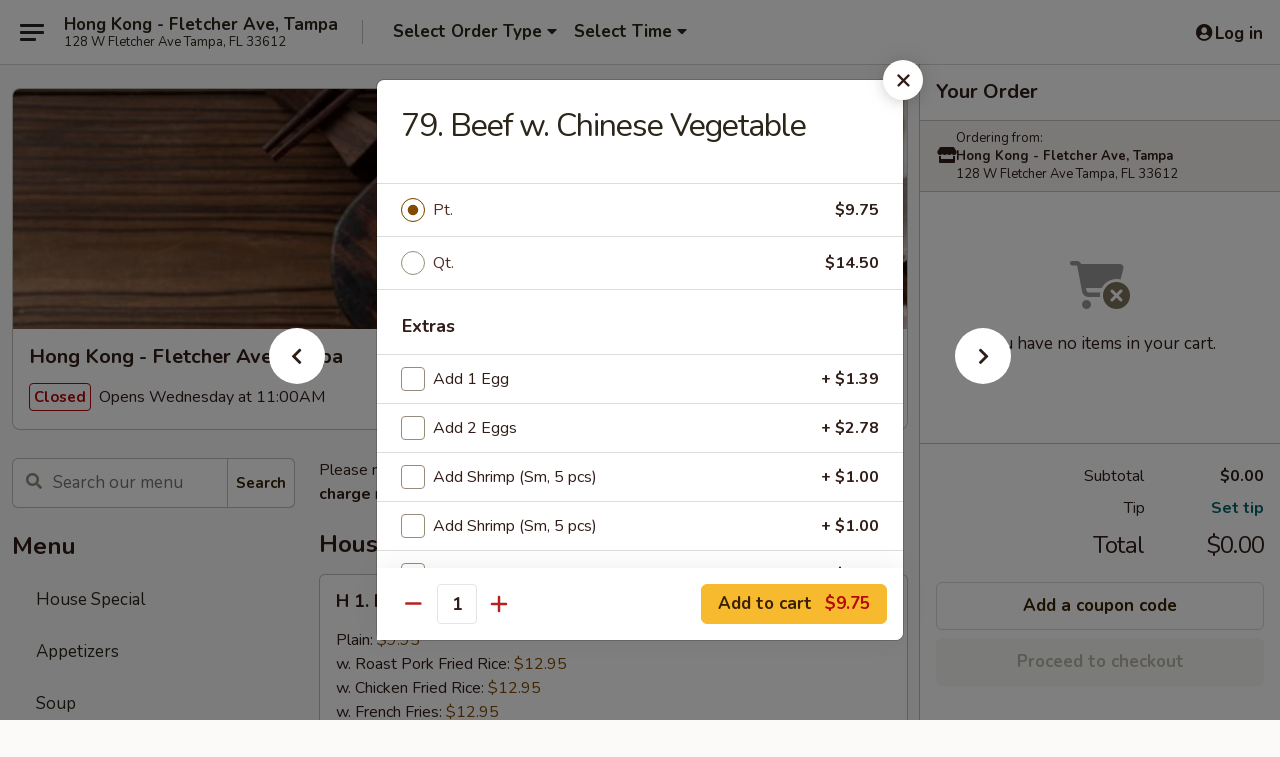

--- FILE ---
content_type: text/html; charset=UTF-8
request_url: https://order.hongkongtampafl.com/order/main/beef/79-beef-w-chinese-vegetable
body_size: 33802
content:
<!DOCTYPE html>

<html class="no-js css-scroll" lang="en">
	<head>
		<meta charset="utf-8" />
		<meta http-equiv="X-UA-Compatible" content="IE=edge,chrome=1" />

				<title>Hong Kong - Fletcher Ave, Tampa | 79. Beef w. Chinese Vegetable | Beef</title>
		<meta name="description" content="Order online for delivery and takeout: 79. Beef w. Chinese Vegetable from Hong Kong - Fletcher Ave, Tampa. Serving the best Chinese in Tampa, FL." />		<meta name="keywords" content="hong kong restaurant, hong kong, hong kong tampa, hong kong menu, tampa chinese takeout, tampa chinese food, tampa chinese restaurants, chinese takeout, best chinese food in tampa, chinese restaurants in tampa, chinese restaurants near me, chinese food near me" />		<meta name="viewport" content="width=device-width, initial-scale=1.0">

		<meta property="og:type" content="website">
		<meta property="og:title" content="Hong Kong - Fletcher Ave, Tampa | 79. Beef w. Chinese Vegetable | Beef">
		<meta property="og:description" content="Order online for delivery and takeout: 79. Beef w. Chinese Vegetable from Hong Kong - Fletcher Ave, Tampa. Serving the best Chinese in Tampa, FL.">

		<meta name="twitter:card" content="summary_large_image">
		<meta name="twitter:title" content="Hong Kong - Fletcher Ave, Tampa | 79. Beef w. Chinese Vegetable | Beef">
		<meta name="twitter:description" content="Order online for delivery and takeout: 79. Beef w. Chinese Vegetable from Hong Kong - Fletcher Ave, Tampa. Serving the best Chinese in Tampa, FL.">
					<meta property="og:image" content="https://imagedelivery.net/9lr8zq_Jvl7h6OFWqEi9IA/90ad81e4-95ea-4c9d-1a69-f59190d3a000/public" />
			<meta name="twitter:image" content="https://imagedelivery.net/9lr8zq_Jvl7h6OFWqEi9IA/90ad81e4-95ea-4c9d-1a69-f59190d3a000/public" />
		
		<meta name="apple-mobile-web-app-status-bar-style" content="black">
		<meta name="mobile-web-app-capable" content="yes">
					<link rel="canonical" href="https://order.hongkongtampafl.com/order/main/beef/79-beef-w-chinese-vegetable"/>
						<link rel="shortcut icon" href="https://imagedelivery.net/9lr8zq_Jvl7h6OFWqEi9IA/71e04025-84e1-43cd-a437-997ec05e5a00/public" type="image/png" />
			
		<link type="text/css" rel="stylesheet" href="/min/g=css4.0&amp;1768421684" />
		<link rel="stylesheet" href="//ajax.googleapis.com/ajax/libs/jqueryui/1.10.1/themes/base/minified/jquery-ui.min.css" />
		<link href='//fonts.googleapis.com/css?family=Open+Sans:400italic,400,700' rel='stylesheet' type='text/css' />
		<script src="https://kit.fontawesome.com/a4edb6363d.js" crossorigin="anonymous"></script>

		<style>
								.home_hero, .menu_hero{ background-image: url(https://imagedelivery.net/9lr8zq_Jvl7h6OFWqEi9IA/4d20817c-d660-4708-3afa-7e00b923d500/public); }
					@media
					(-webkit-min-device-pixel-ratio: 1.25),
					(min-resolution: 120dpi){
						/* Retina header*/
						.home_hero, .menu_hero{ background-image: url(https://imagedelivery.net/9lr8zq_Jvl7h6OFWqEi9IA/13021885-31b9-4d21-1831-0cf5804aa200/public); }
					}
															/*body{  } */

					
		</style>

		<style type="text/css">div.menuItem_2590992, li.menuItem_2590992, div.menuItem_2590993, li.menuItem_2590993, div.menuItem_2590994, li.menuItem_2590994, div.menuItem_2590995, li.menuItem_2590995, div.menuItem_2590996, li.menuItem_2590996, div.menuItem_2590997, li.menuItem_2590997, div.menuItem_2590998, li.menuItem_2590998, div.menuItem_2590999, li.menuItem_2590999, div.menuItem_2591000, li.menuItem_2591000, div.menuItem_2591001, li.menuItem_2591001, div.menuItem_2591002, li.menuItem_2591002, div.menuItem_2591003, li.menuItem_2591003, div.menuItem_2591004, li.menuItem_2591004, div.menuItem_2591005, li.menuItem_2591005, div.menuItem_2591006, li.menuItem_2591006, div.menuItem_2591007, li.menuItem_2591007, div.menuItem_2591008, li.menuItem_2591008, div.menuItem_2591009, li.menuItem_2591009, div.menuItem_2591010, li.menuItem_2591010, div.menuItem_2591011, li.menuItem_2591011, div.menuItem_2591012, li.menuItem_2591012, div.menuItem_2591013, li.menuItem_2591013, div.menuItem_2591014, li.menuItem_2591014, div.menuItem_2591015, li.menuItem_2591015, div.menuItem_2591016, li.menuItem_2591016, div.menuItem_2591017, li.menuItem_2591017, div.menuItem_2591018, li.menuItem_2591018, div.menuItem_2591019, li.menuItem_2591019, div.menuItem_2591020, li.menuItem_2591020, div.menuItem_2591021, li.menuItem_2591021, div.menuItem_2591022, li.menuItem_2591022 {display:none !important;}</style><script type="text/javascript">window.UNAVAILABLE_MENU_IDS = [2590992,2590993,2590994,2590995,2590996,2590997,2590998,2590999,2591000,2591001,2591002,2591003,2591004,2591005,2591006,2591007,2591008,2591009,2591010,2591011,2591012,2591013,2591014,2591015,2591016,2591017,2591018,2591019,2591020,2591021,2591022]</script>
		<script type="text/javascript">
			var UrlTag = "hongkongtampa";
			var template = 'defaultv4';
			var formname = 'ordering3';
			var menulink = 'https://order.hongkongtampafl.com/order/main';
			var checkoutlink = 'https://order.hongkongtampafl.com/checkout';
		</script>
		<script>
			/* http://writing.colin-gourlay.com/safely-using-ready-before-including-jquery/ */
			(function(w,d,u){w.readyQ=[];w.bindReadyQ=[];function p(x,y){if(x=="ready"){w.bindReadyQ.push(y);}else{w.readyQ.push(x);}};var a={ready:p,bind:p};w.$=w.jQuery=function(f){if(f===d||f===u){return a}else{p(f)}}})(window,document)
		</script>

		<script type="application/ld+json">{
    "@context": "http://schema.org",
    "@type": "Menu",
    "url": "https://order.hongkongtampafl.com/order/main",
    "mainEntityOfPage": "https://order.hongkongtampafl.com/order/main",
    "inLanguage": "English",
    "name": "Main",
    "description": "Please note: requests for additional items or special preparation may incur an <b>extra charge</b> not calculated on your online order.",
    "hasMenuSection": [
        {
            "@type": "MenuSection",
            "url": "https://order.hongkongtampafl.com/order/main/beef",
            "name": "Beef",
            "description": "w. White Rice",
            "hasMenuItem": [
                {
                    "@type": "MenuItem",
                    "name": "79. Beef w. Chinese Vegetable",
                    "url": "https://order.hongkongtampafl.com/order/main/beef/79-beef-w-chinese-vegetable"
                }
            ]
        }
    ]
}</script>
<!-- Google Tag Manager -->
<script>
	window.dataLayer = window.dataLayer || [];
	let data = {
		account: 'hongkongtampa',
		context: 'direct',
		templateVersion: 4,
		rid: 66	}
		dataLayer.push(data);
	(function(w,d,s,l,i){w[l]=w[l]||[];w[l].push({'gtm.start':
		new Date().getTime(),event:'gtm.js'});var f=d.getElementsByTagName(s)[0],
		j=d.createElement(s),dl=l!='dataLayer'?'&l='+l:'';j.async=true;j.src=
		'https://www.googletagmanager.com/gtm.js?id='+i+dl;f.parentNode.insertBefore(j,f);
		})(window,document,'script','dataLayer','GTM-K9P93M');

	function gtag() { dataLayer.push(arguments); }
</script>

			<script async src="https://www.googletagmanager.com/gtag/js?id=G-GC1WJ4CGMX"></script>
	
	<script>
		
		gtag('js', new Date());

		
					gtag('config', "G-GC1WJ4CGMX");
			</script>
		<link href="https://fonts.googleapis.com/css?family=Open+Sans:400,600,700|Nunito:400,700" rel="stylesheet" />
	</head>

	<body
		data-event-on:customer_registered="window.location.reload()"
		data-event-on:customer_logged_in="window.location.reload()"
		data-event-on:customer_logged_out="window.location.reload()"
	>
		<a class="skip-to-content-link" href="#main">Skip to content</a>
				<!-- Google Tag Manager (noscript) -->
		<noscript><iframe src="https://www.googletagmanager.com/ns.html?id=GTM-K9P93M" height="0" width="0" style="display:none;visibility:hidden"></iframe></noscript>
		<!-- End Google Tag Manager (noscript) -->
						<!-- wrapper starts -->
		<div class="wrapper">
			<div style="grid-area: header-announcements">
				<div id="upgradeBrowserBanner" class="alert alert-warning mb-0 rounded-0 py-4" style="display:none;">
	<div class="alert-icon"><i class="fas fa-warning" aria-hidden="true"></i></div>
	<div>
		<strong>We're sorry, but the Web browser you are using is not supported.</strong> <br/> Please upgrade your browser or try a different one to use this Website. Supported browsers include:<br/>
		<ul class="list-unstyled">
			<li class="mt-2"><a href="https://www.google.com/chrome" target="_blank" rel="noopener noreferrer" class="simple-link"><i class="fab fa-chrome"></i> Chrome</a></li>
			<li class="mt-2"><a href="https://www.mozilla.com/firefox/upgrade.html" target="_blank" rel="noopener noreferrer" class="simple-link"><i class="fab fa-firefox"></i> Firefox</a></li>
			<li class="mt-2"><a href="https://www.microsoft.com/en-us/windows/microsoft-edge" target="_blank" rel="noopener noreferrer" class="simple-link"><i class="fab fa-edge"></i> Edge</a></li>
			<li class="mt-2"><a href="http://www.apple.com/safari/" target="_blank" rel="noopener noreferrer" class="simple-link"><i class="fab fa-safari"></i> Safari</a></li>
		</ul>
	</div>
</div>
<script>
	var ua = navigator.userAgent;
	var match = ua.match(/Firefox\/([0-9]+)\./);
	var firefoxVersion = match ? parseInt(match[1]) : 1000;
	var match = ua.match(/Chrome\/([0-9]+)\./);
	var chromeVersion = match ? parseInt(match[1]) : 1000;
	var isIE = ua.indexOf('MSIE') > -1 || ua.indexOf('Trident') > -1;
	var upgradeBrowserBanner = document.getElementById('upgradeBrowserBanner');
	var isMatchesSupported = typeof(upgradeBrowserBanner.matches)!="undefined";
	var isEntriesSupported = typeof(Object.entries)!="undefined";
	//Safari version is verified with isEntriesSupported
	if (isIE || !isMatchesSupported || !isEntriesSupported || firefoxVersion <= 46 || chromeVersion <= 53) {
		upgradeBrowserBanner.style.display = 'flex';
	}
</script>				
				<!-- get closed sign if applicable. -->
				
				
							</div>

						<div class="headerAndWtype" style="grid-area: header">
				<!-- Header Starts -->
				<header class="header">
										<div class="d-flex flex-column align-items-start flex-md-row align-items-md-center">
												<div class="logo_name_alt flex-shrink-0 d-flex align-items-center align-self-stretch pe-6 pe-md-0">
							
	<button
		type="button"
		class="eds_button btn btn-outline eds_button--shape-default eds_menu_button"
		data-bs-toggle="offcanvas" data-bs-target="#side-menu" aria-controls="side-menu" aria-label="Main menu"	><span aria-hidden="true"></span> <span aria-hidden="true"></span> <span aria-hidden="true"></span></button>

	
							<div class="d-flex flex-column align-items-center mx-auto align-items-md-start mx-md-0">
								<a
									class="eds-display-text-title-xs text-truncate title-container"
									href="https://order.hongkongtampafl.com"
								>
									Hong Kong - Fletcher Ave, Tampa								</a>

																	<span class="eds-copy-text-s-regular text-center text-md-start address-container" title="128 W Fletcher Ave Tampa, FL 33612">
										128 W Fletcher Ave Tampa, FL 33612									</span>
															</div>
						</div>

																			<div class="eds-display-text-title-s d-none d-md-block border-start mx-4" style="width: 0">&nbsp;</div>

							<div class="header_order_options d-flex align-items-center  w-100 p-2p5 p-md-0">
																<div class="what">
									<button
	type="button"
	class="border-0 bg-transparent text-start"
	data-bs-toggle="modal"
	data-bs-target="#modal-order-options"
	aria-expanded="false"
	style="min-height: 44px"
>
	<div class="d-flex align-items-baseline gap-2">
		<div class="otype-name-label eds-copy-text-l-bold text-truncate" style="flex: 1" data-order-type-label>
			Select Order Type		</div>

		<i class="fa fa-fw fa-caret-down"></i>
	</div>

	<div
		class="otype-picker-label otype-address-label eds-interface-text-m-regular text-truncate hidden"
	>
			</div>
</button>

<script>
	$(function() {
		var $autoCompleteInputs = $('[data-autocomplete-address]');
		if ($autoCompleteInputs && $autoCompleteInputs.length) {
			$autoCompleteInputs.each(function() {
				let $input = $(this);
				let $deliveryAddressContainer = $input.parents('.deliveryAddressContainer').first();
				$input.autocomplete({
					source   : addressAC,
					minLength: 3,
					delay    : 300,
					select   : function(event, ui) {
						$.getJSON('/' + UrlTag + '/?form=addresslookup', {
							id: ui.item.id,
						}, function(data) {
							let location = data
							if (location.address.street.endsWith('Trl')) {
								location.address.street = location.address.street.replace('Trl', 'Trail')
							}
							let autoCompleteSuccess = $input.data('autocomplete-success');
							if (autoCompleteSuccess) {
								let autoCompleteSuccessFunction = window[autoCompleteSuccess];
								if (typeof autoCompleteSuccessFunction == "function") {
									autoCompleteSuccessFunction(location);
								}
							}

							let address = location.address

							$('#add-address-city, [data-autocompleted-city]').val(address.city)
							$('#add-address-state, [data-autocompleted-state]').val(address.stateCode)
							$('#add-address-zip, [data-autocompleted-zip]').val(address.postalCode)
							$('#add-address-latitude, [data-autocompleted-latitude]').val(location.position.lat)
							$('#add-address-longitude, [data-autocompleted-longitude]').val(location.position.lng)
							let streetAddress = (address.houseNumber || '') + ' ' + (address.street || '');
							$('#street-address-1, [data-autocompleted-street-address]').val(streetAddress)
							validateAddress($deliveryAddressContainer);
						})
					},
				})
				$input.attr('autocomplete', 'street-address')
			});
		}

		// autocomplete using Address autocomplete
		// jquery autocomplete needs 2 fields: title and value
		// id holds the LocationId which can be used at a later stage to get the coordinate of the selected choice
		function addressAC(query, callback) {
			//we don't actually want to search until they've entered the street number and at least one character
			words = query.term.trim().split(' ')
			if (words.length < 2) {
				return false
			}

			$.getJSON('/' + UrlTag + '/?form=addresssuggest', { q: query.term }, function(data) {
				var addresses = data.items
				addresses = addresses.map(addr => {
					if ((addr.address.label || '').endsWith('Trl')) {
						addr.address.label = addr.address.label.replace('Trl', 'Trail')
					}
					let streetAddress = (addr.address.label || '')
					return {
						label: streetAddress,
						value: streetAddress,
						id   : addr.id,
					}
				})

				return callback(addresses)
			})
		}

				$('[data-address-from-current-loc]').on('click', function(e) {
			let $streetAddressContainer = $(this).parents('.street-address-container').first();
			let $deliveryAddressContainer = $(this).parents('.deliveryAddressContainer').first();
			e.preventDefault();
			if(navigator.geolocation) {
				navigator.geolocation.getCurrentPosition(position => {
					$.getJSON('/' + UrlTag + '/?form=addresssuggest', {
						at: position.coords.latitude + "," + position.coords.longitude
					}, function(data) {
						let location = data.items[0];
						let address = location.address
						$streetAddressContainer.find('.input-street-address').val((address.houseNumber ? address.houseNumber : '') + ' ' + (address.street ? address.street : ''));
						$('#add-address-city').val(address.city ? address.city : '');
						$('#add-address-state').val(address.state ? address.state : '');
						$('#add-address-zip').val(address.postalCode ? address.postalCode : '');
						$('#add-address-latitude').val(location.position.lat ? location.position.lat : '');
						$('#add-address-longitude').val(location.position.lng ? location.position.lng : '');
						validateAddress($deliveryAddressContainer, 0);
					});
				});
			} else {
				alert("Geolocation is not supported by this browser!");
			}
		});
	});

	function autoCompleteSuccess(location)
	{
		if (location && location.address) {
			let address = location.address

			let streetAddress = (address.houseNumber || '') + ' ' + (address.street || '');
			$.ajax({
				url: '/' + UrlTag + '/?form=saveformfields',
				data: {
					'param_full~address_s_n_255': streetAddress + ', ' + address.city + ', ' + address.state,
					'param_street~address_s_n_255': streetAddress,
					'param_city_s_n_90': address.city,
					'param_state_s_n_2': address.state,
					'param_zip~code_z_n_10': address.postalCode,
				}
			});
		}
	}
</script>
								</div>

																									<div class="when showcheck_parent">
																				<div class="ordertimetypes ">
	<button
		type="button"
		class="border-0 bg-transparent text-start loadable-content"
		data-bs-toggle="modal"
		data-bs-target="#modal-order-time"
		aria-expanded="false"
		style="min-height: 44px"
		data-change-label-to-later-date
	>
		<div class="d-flex align-items-baseline gap-2">
			<div class="eds-copy-text-l-bold text-truncate flex-fill" data-otype-time-day>
								Select Time			</div>

			<i class="fa fa-fw fa-caret-down"></i>
		</div>

		<div
			class="otype-picker-label otype-picker-time eds-interface-text-m-regular text-truncate hidden"
			data-otype-time
		>
			Later		</div>
	</button>
</div>
									</div>
															</div>
						
												<div class="position-absolute top-0 end-0 pe-2 py-2p5">
							
	<div id="login-status" >
					
	<button
		type="button"
		class="eds_button btn btn-outline eds_button--shape-default px-2 text-nowrap"
		aria-label="Log in" style="color: currentColor" data-bs-toggle="modal" data-bs-target="#login-modal"	><i
		class="eds_icon fa fa-lg fa-fw fa-user-circle d-block d-lg-none"
		style="font-family: &quot;Font Awesome 5 Pro&quot;; "	></i>

	 <div class="d-none d-lg-flex align-items-baseline gap-2">
	<i
		class="eds_icon fa fa-fw fa-user-circle"
		style="font-family: &quot;Font Awesome 5 Pro&quot;; "	></i>

	<div class="profile-container text-truncate">Log in</div></div></button>

				</div>

							</div>
					</div>

															
	<aside		data-eds-id="6970419e39b9f"
		class="eds_side_menu offcanvas offcanvas-start text-dark "
		tabindex="-1"
				id="side-menu" data-event-on:menu_selected="this.dispatchEvent(new CustomEvent('eds.hide'))" data-event-on:category_selected="this.dispatchEvent(new CustomEvent('eds.hide'))"	>
		
		<div class="eds_side_menu-body offcanvas-body d-flex flex-column p-0 css-scroll">
										<div
					class="eds_side_menu-close position-absolute top-0 end-0 pt-3 pe-3 "
					style="z-index: 1"
				>
					
	<button
		type="button"
		class="eds_button btn btn-outline-secondary eds_button--shape-circle"
		data-bs-dismiss="offcanvas" data-bs-target="[data-eds-id=&quot;6970419e39b9f&quot;]" aria-label="Close"	><i
		class="eds_icon fa fa-fw fa-close"
		style="font-family: &quot;Font Awesome 5 Pro&quot;; "	></i></button>

					</div>
			
			<div class="restaurant-info border-bottom border-light p-3">
							<p class="eds-display-text-title-xs mb-0 me-2 pe-4">Hong Kong - Fletcher Ave, Tampa</p>

			<div class="eds-copy-text-s-regular me-2 pe-4">
			128 W Fletcher Ave Tampa, FL 33612		</div>
						</div>

																	
	<div class="border-bottom border-light p-3">
		
		
			<details
				class="eds_list eds_list--border-none" open				data-menu-id="20931"
									data-event-on:document_ready="this.open = localStorage.getItem('menu-open-20931') !== 'false'"
										onclick="localStorage.setItem('menu-open-20931', !this.open)"
							>
									<summary class="eds-copy-text-l-regular list-unstyled rounded-3 mb-1 " tabindex="0">
						<h2 class="eds-display-text-title-m m-0 p-0">
															
	<i
		class="eds_icon fas fa-fw fa-chevron-right"
		style="font-family: &quot;Font Awesome 5 Pro&quot;; "	></i>

															Menu
						</h2>
					</summary>
										<div class="mb-3"></div>
				
				
									<a
						class="eds_list-item eds-copy-text-l-regular list-unstyled rounded-3 mb-1 px-3 px-lg-4 py-2p5 d-flex "
						data-event-on:category_pinned="(category) => $(this).toggleClass('active', category.id === '270978')"
						href="https://order.hongkongtampafl.com/order/main/house-special"
						onclick="if (!event.ctrlKey) {
							const currentMenuIsActive = true || $(this).closest('details').find('summary').hasClass('active');
							if (currentMenuIsActive) {
								app.event.emit('category_selected', { id: '270978' });
							} else {
								app.event.emit('menu_selected', { menu_id: '20931', menu_description: &quot;Please note: requests for additional items or special preparation may incur an &lt;b&gt;extra charge&lt;\/b&gt; not calculated on your online order.&quot;, category_id: '270978' });
							}
															return false;
													}"
					>
						House Special											</a>
									<a
						class="eds_list-item eds-copy-text-l-regular list-unstyled rounded-3 mb-1 px-3 px-lg-4 py-2p5 d-flex "
						data-event-on:category_pinned="(category) => $(this).toggleClass('active', category.id === '270961')"
						href="https://order.hongkongtampafl.com/order/main/appetizers"
						onclick="if (!event.ctrlKey) {
							const currentMenuIsActive = true || $(this).closest('details').find('summary').hasClass('active');
							if (currentMenuIsActive) {
								app.event.emit('category_selected', { id: '270961' });
							} else {
								app.event.emit('menu_selected', { menu_id: '20931', menu_description: &quot;Please note: requests for additional items or special preparation may incur an &lt;b&gt;extra charge&lt;\/b&gt; not calculated on your online order.&quot;, category_id: '270961' });
							}
															return false;
													}"
					>
						Appetizers											</a>
									<a
						class="eds_list-item eds-copy-text-l-regular list-unstyled rounded-3 mb-1 px-3 px-lg-4 py-2p5 d-flex "
						data-event-on:category_pinned="(category) => $(this).toggleClass('active', category.id === '270962')"
						href="https://order.hongkongtampafl.com/order/main/soup"
						onclick="if (!event.ctrlKey) {
							const currentMenuIsActive = true || $(this).closest('details').find('summary').hasClass('active');
							if (currentMenuIsActive) {
								app.event.emit('category_selected', { id: '270962' });
							} else {
								app.event.emit('menu_selected', { menu_id: '20931', menu_description: &quot;Please note: requests for additional items or special preparation may incur an &lt;b&gt;extra charge&lt;\/b&gt; not calculated on your online order.&quot;, category_id: '270962' });
							}
															return false;
													}"
					>
						Soup											</a>
									<a
						class="eds_list-item eds-copy-text-l-regular list-unstyled rounded-3 mb-1 px-3 px-lg-4 py-2p5 d-flex "
						data-event-on:category_pinned="(category) => $(this).toggleClass('active', category.id === '270966')"
						href="https://order.hongkongtampafl.com/order/main/chow-mein-or-chop-suey"
						onclick="if (!event.ctrlKey) {
							const currentMenuIsActive = true || $(this).closest('details').find('summary').hasClass('active');
							if (currentMenuIsActive) {
								app.event.emit('category_selected', { id: '270966' });
							} else {
								app.event.emit('menu_selected', { menu_id: '20931', menu_description: &quot;Please note: requests for additional items or special preparation may incur an &lt;b&gt;extra charge&lt;\/b&gt; not calculated on your online order.&quot;, category_id: '270966' });
							}
															return false;
													}"
					>
						Chow Mein or Chop Suey											</a>
									<a
						class="eds_list-item eds-copy-text-l-regular list-unstyled rounded-3 mb-1 px-3 px-lg-4 py-2p5 d-flex "
						data-event-on:category_pinned="(category) => $(this).toggleClass('active', category.id === '270965')"
						href="https://order.hongkongtampafl.com/order/main/egg-foo-young"
						onclick="if (!event.ctrlKey) {
							const currentMenuIsActive = true || $(this).closest('details').find('summary').hasClass('active');
							if (currentMenuIsActive) {
								app.event.emit('category_selected', { id: '270965' });
							} else {
								app.event.emit('menu_selected', { menu_id: '20931', menu_description: &quot;Please note: requests for additional items or special preparation may incur an &lt;b&gt;extra charge&lt;\/b&gt; not calculated on your online order.&quot;, category_id: '270965' });
							}
															return false;
													}"
					>
						Egg Foo Young											</a>
									<a
						class="eds_list-item eds-copy-text-l-regular list-unstyled rounded-3 mb-1 px-3 px-lg-4 py-2p5 d-flex "
						data-event-on:category_pinned="(category) => $(this).toggleClass('active', category.id === '270963')"
						href="https://order.hongkongtampafl.com/order/main/fried-rice"
						onclick="if (!event.ctrlKey) {
							const currentMenuIsActive = true || $(this).closest('details').find('summary').hasClass('active');
							if (currentMenuIsActive) {
								app.event.emit('category_selected', { id: '270963' });
							} else {
								app.event.emit('menu_selected', { menu_id: '20931', menu_description: &quot;Please note: requests for additional items or special preparation may incur an &lt;b&gt;extra charge&lt;\/b&gt; not calculated on your online order.&quot;, category_id: '270963' });
							}
															return false;
													}"
					>
						Fried Rice											</a>
									<a
						class="eds_list-item eds-copy-text-l-regular list-unstyled rounded-3 mb-1 px-3 px-lg-4 py-2p5 d-flex "
						data-event-on:category_pinned="(category) => $(this).toggleClass('active', category.id === '270964')"
						href="https://order.hongkongtampafl.com/order/main/lo-mein"
						onclick="if (!event.ctrlKey) {
							const currentMenuIsActive = true || $(this).closest('details').find('summary').hasClass('active');
							if (currentMenuIsActive) {
								app.event.emit('category_selected', { id: '270964' });
							} else {
								app.event.emit('menu_selected', { menu_id: '20931', menu_description: &quot;Please note: requests for additional items or special preparation may incur an &lt;b&gt;extra charge&lt;\/b&gt; not calculated on your online order.&quot;, category_id: '270964' });
							}
															return false;
													}"
					>
						Lo Mein											</a>
									<a
						class="eds_list-item eds-copy-text-l-regular list-unstyled rounded-3 mb-1 px-3 px-lg-4 py-2p5 d-flex "
						data-event-on:category_pinned="(category) => $(this).toggleClass('active', category.id === '270968')"
						href="https://order.hongkongtampafl.com/order/main/pork"
						onclick="if (!event.ctrlKey) {
							const currentMenuIsActive = true || $(this).closest('details').find('summary').hasClass('active');
							if (currentMenuIsActive) {
								app.event.emit('category_selected', { id: '270968' });
							} else {
								app.event.emit('menu_selected', { menu_id: '20931', menu_description: &quot;Please note: requests for additional items or special preparation may incur an &lt;b&gt;extra charge&lt;\/b&gt; not calculated on your online order.&quot;, category_id: '270968' });
							}
															return false;
													}"
					>
						Pork											</a>
									<a
						class="eds_list-item eds-copy-text-l-regular list-unstyled rounded-3 mb-1 px-3 px-lg-4 py-2p5 d-flex "
						data-event-on:category_pinned="(category) => $(this).toggleClass('active', category.id === '270967')"
						href="https://order.hongkongtampafl.com/order/main/chicken"
						onclick="if (!event.ctrlKey) {
							const currentMenuIsActive = true || $(this).closest('details').find('summary').hasClass('active');
							if (currentMenuIsActive) {
								app.event.emit('category_selected', { id: '270967' });
							} else {
								app.event.emit('menu_selected', { menu_id: '20931', menu_description: &quot;Please note: requests for additional items or special preparation may incur an &lt;b&gt;extra charge&lt;\/b&gt; not calculated on your online order.&quot;, category_id: '270967' });
							}
															return false;
													}"
					>
						Chicken											</a>
									<a
						class="eds_list-item eds-copy-text-l-regular list-unstyled rounded-3 mb-1 px-3 px-lg-4 py-2p5 d-flex active"
						data-event-on:category_pinned="(category) => $(this).toggleClass('active', category.id === '270969')"
						href="https://order.hongkongtampafl.com/order/main/beef"
						onclick="if (!event.ctrlKey) {
							const currentMenuIsActive = true || $(this).closest('details').find('summary').hasClass('active');
							if (currentMenuIsActive) {
								app.event.emit('category_selected', { id: '270969' });
							} else {
								app.event.emit('menu_selected', { menu_id: '20931', menu_description: &quot;Please note: requests for additional items or special preparation may incur an &lt;b&gt;extra charge&lt;\/b&gt; not calculated on your online order.&quot;, category_id: '270969' });
							}
															return false;
													}"
					>
						Beef											</a>
									<a
						class="eds_list-item eds-copy-text-l-regular list-unstyled rounded-3 mb-1 px-3 px-lg-4 py-2p5 d-flex "
						data-event-on:category_pinned="(category) => $(this).toggleClass('active', category.id === '270970')"
						href="https://order.hongkongtampafl.com/order/main/seafood"
						onclick="if (!event.ctrlKey) {
							const currentMenuIsActive = true || $(this).closest('details').find('summary').hasClass('active');
							if (currentMenuIsActive) {
								app.event.emit('category_selected', { id: '270970' });
							} else {
								app.event.emit('menu_selected', { menu_id: '20931', menu_description: &quot;Please note: requests for additional items or special preparation may incur an &lt;b&gt;extra charge&lt;\/b&gt; not calculated on your online order.&quot;, category_id: '270970' });
							}
															return false;
													}"
					>
						Seafood											</a>
									<a
						class="eds_list-item eds-copy-text-l-regular list-unstyled rounded-3 mb-1 px-3 px-lg-4 py-2p5 d-flex "
						data-event-on:category_pinned="(category) => $(this).toggleClass('active', category.id === '270973')"
						href="https://order.hongkongtampafl.com/order/main/moo-shu"
						onclick="if (!event.ctrlKey) {
							const currentMenuIsActive = true || $(this).closest('details').find('summary').hasClass('active');
							if (currentMenuIsActive) {
								app.event.emit('category_selected', { id: '270973' });
							} else {
								app.event.emit('menu_selected', { menu_id: '20931', menu_description: &quot;Please note: requests for additional items or special preparation may incur an &lt;b&gt;extra charge&lt;\/b&gt; not calculated on your online order.&quot;, category_id: '270973' });
							}
															return false;
													}"
					>
						Moo Shu											</a>
									<a
						class="eds_list-item eds-copy-text-l-regular list-unstyled rounded-3 mb-1 px-3 px-lg-4 py-2p5 d-flex "
						data-event-on:category_pinned="(category) => $(this).toggleClass('active', category.id === '270972')"
						href="https://order.hongkongtampafl.com/order/main/sweet-sour"
						onclick="if (!event.ctrlKey) {
							const currentMenuIsActive = true || $(this).closest('details').find('summary').hasClass('active');
							if (currentMenuIsActive) {
								app.event.emit('category_selected', { id: '270972' });
							} else {
								app.event.emit('menu_selected', { menu_id: '20931', menu_description: &quot;Please note: requests for additional items or special preparation may incur an &lt;b&gt;extra charge&lt;\/b&gt; not calculated on your online order.&quot;, category_id: '270972' });
							}
															return false;
													}"
					>
						Sweet & Sour											</a>
									<a
						class="eds_list-item eds-copy-text-l-regular list-unstyled rounded-3 mb-1 px-3 px-lg-4 py-2p5 d-flex "
						data-event-on:category_pinned="(category) => $(this).toggleClass('active', category.id === '270971')"
						href="https://order.hongkongtampafl.com/order/main/vegetables"
						onclick="if (!event.ctrlKey) {
							const currentMenuIsActive = true || $(this).closest('details').find('summary').hasClass('active');
							if (currentMenuIsActive) {
								app.event.emit('category_selected', { id: '270971' });
							} else {
								app.event.emit('menu_selected', { menu_id: '20931', menu_description: &quot;Please note: requests for additional items or special preparation may incur an &lt;b&gt;extra charge&lt;\/b&gt; not calculated on your online order.&quot;, category_id: '270971' });
							}
															return false;
													}"
					>
						Vegetables											</a>
									<a
						class="eds_list-item eds-copy-text-l-regular list-unstyled rounded-3 mb-1 px-3 px-lg-4 py-2p5 d-flex "
						data-event-on:category_pinned="(category) => $(this).toggleClass('active', category.id === '270974')"
						href="https://order.hongkongtampafl.com/order/main/chefs-specialties"
						onclick="if (!event.ctrlKey) {
							const currentMenuIsActive = true || $(this).closest('details').find('summary').hasClass('active');
							if (currentMenuIsActive) {
								app.event.emit('category_selected', { id: '270974' });
							} else {
								app.event.emit('menu_selected', { menu_id: '20931', menu_description: &quot;Please note: requests for additional items or special preparation may incur an &lt;b&gt;extra charge&lt;\/b&gt; not calculated on your online order.&quot;, category_id: '270974' });
							}
															return false;
													}"
					>
						Chef's Specialties											</a>
									<a
						class="eds_list-item eds-copy-text-l-regular list-unstyled rounded-3 mb-1 px-3 px-lg-4 py-2p5 d-flex "
						data-event-on:category_pinned="(category) => $(this).toggleClass('active', category.id === '270975')"
						href="https://order.hongkongtampafl.com/order/main/combination-platters"
						onclick="if (!event.ctrlKey) {
							const currentMenuIsActive = true || $(this).closest('details').find('summary').hasClass('active');
							if (currentMenuIsActive) {
								app.event.emit('category_selected', { id: '270975' });
							} else {
								app.event.emit('menu_selected', { menu_id: '20931', menu_description: &quot;Please note: requests for additional items or special preparation may incur an &lt;b&gt;extra charge&lt;\/b&gt; not calculated on your online order.&quot;, category_id: '270975' });
							}
															return false;
													}"
					>
						Combination Platters											</a>
									<a
						class="eds_list-item eds-copy-text-l-regular list-unstyled rounded-3 mb-1 px-3 px-lg-4 py-2p5 d-flex "
						data-event-on:category_pinned="(category) => $(this).toggleClass('active', category.id === '270977')"
						href="https://order.hongkongtampafl.com/order/main/health-diet-food"
						onclick="if (!event.ctrlKey) {
							const currentMenuIsActive = true || $(this).closest('details').find('summary').hasClass('active');
							if (currentMenuIsActive) {
								app.event.emit('category_selected', { id: '270977' });
							} else {
								app.event.emit('menu_selected', { menu_id: '20931', menu_description: &quot;Please note: requests for additional items or special preparation may incur an &lt;b&gt;extra charge&lt;\/b&gt; not calculated on your online order.&quot;, category_id: '270977' });
							}
															return false;
													}"
					>
						Health Diet Food											</a>
									<a
						class="eds_list-item eds-copy-text-l-regular list-unstyled rounded-3 mb-1 px-3 px-lg-4 py-2p5 d-flex "
						data-event-on:category_pinned="(category) => $(this).toggleClass('active', category.id === '270979')"
						href="https://order.hongkongtampafl.com/order/main/lunch-special"
						onclick="if (!event.ctrlKey) {
							const currentMenuIsActive = true || $(this).closest('details').find('summary').hasClass('active');
							if (currentMenuIsActive) {
								app.event.emit('category_selected', { id: '270979' });
							} else {
								app.event.emit('menu_selected', { menu_id: '20931', menu_description: &quot;Please note: requests for additional items or special preparation may incur an &lt;b&gt;extra charge&lt;\/b&gt; not calculated on your online order.&quot;, category_id: '270979' });
							}
															return false;
													}"
					>
						Lunch Special											</a>
									<a
						class="eds_list-item eds-copy-text-l-regular list-unstyled rounded-3 mb-1 px-3 px-lg-4 py-2p5 d-flex "
						data-event-on:category_pinned="(category) => $(this).toggleClass('active', category.id === '270980')"
						href="https://order.hongkongtampafl.com/order/main/side-order"
						onclick="if (!event.ctrlKey) {
							const currentMenuIsActive = true || $(this).closest('details').find('summary').hasClass('active');
							if (currentMenuIsActive) {
								app.event.emit('category_selected', { id: '270980' });
							} else {
								app.event.emit('menu_selected', { menu_id: '20931', menu_description: &quot;Please note: requests for additional items or special preparation may incur an &lt;b&gt;extra charge&lt;\/b&gt; not calculated on your online order.&quot;, category_id: '270980' });
							}
															return false;
													}"
					>
						Side Order											</a>
							</details>
		
			</div>

						
																	<nav>
							<ul class="eds_list eds_list--border-none border-bottom">
	<li class="eds_list-item">
		<a class="d-block p-3 " href="https://order.hongkongtampafl.com">
			Home		</a>
	</li>

		
					<li class="eds_list-item">
					<a class="d-block p-3 " href="https://order.hongkongtampafl.com/page/delivery-info" >
						Delivery Info					</a>
				</li>
			
			<li class="eds_list-item">
			<a class="d-block p-3 " href="https://order.hongkongtampafl.com/locationinfo">
				Location &amp; Hours			</a>
		</li>
	
	<li class="eds_list-item">
		<a class="d-block p-3 " href="https://order.hongkongtampafl.com/contact">
			Contact
		</a>
	</li>
</ul>
						</nav>

												<div class="eds-copy-text-s-regular p-3 d-lg-none">
							
<ul class="list-unstyled d-flex gap-2">
						<li><a href="https://www.yelp.com/biz/hong-kong-tampa-2" target="new" aria-label="Opens in new tab" title="Opens in new tab" class="icon" title="Yelp"><i class="fab fa-yelp"></i><span class="sr-only">Yelp</span></a></li>
									<li><a href="https://www.tripadvisor.com/Restaurant_Review-g34678-d23937934-Reviews-Hong_Kong-Tampa_Florida.html" target="new" aria-label="Opens in new tab" title="Opens in new tab" class="icon" title="TripAdvisor"><i class="fak fa-tripadvisor"></i><span class="sr-only">TripAdvisor</span></a></li>
				</ul>

<div><a href="http://chinesemenuonline.com">&copy; 2026 Online Ordering by Chinese Menu Online</a></div>
	<div>Discover the best Chinese restaurants with <a href="https://www.springroll.com" target="_blank" title="Opens in new tab" aria-label="Opens in new tab">Springroll</a></div>

<ul class="list-unstyled mb-0 pt-3">
	<li><a href="https://order.hongkongtampafl.com/reportbug">Technical Support</a></li>
	<li><a href="https://order.hongkongtampafl.com/privacy">Privacy Policy</a></li>
	<li><a href="https://order.hongkongtampafl.com/tos">Terms of Service</a></li>
	<li><a href="https://order.hongkongtampafl.com/accessibility">Accessibility</a></li>
</ul>

This site is protected by reCAPTCHA and the Google <a href="https://policies.google.com/privacy">Privacy Policy</a> and <a href="https://policies.google.com/terms">Terms of Service</a> apply.
						</div>		</div>

		<script>
		{
			const container = document.querySelector('[data-eds-id="6970419e39b9f"]');

						['show', 'hide', 'toggle', 'dispose'].forEach((eventName) => {
				container.addEventListener(`eds.${eventName}`, (e) => {
					bootstrap.Offcanvas.getOrCreateInstance(container)[eventName](
						...(Array.isArray(e.detail) ? e.detail : [e.detail])
					);
				});
			});
		}
		</script>
	</aside>

					</header>
			</div>

										<div class="container p-0" style="grid-area: hero">
					<section class="hero">
												<div class="menu_hero backbgbox position-relative" role="img" aria-label="Image of food offered at the restaurant">
									<div class="logo">
		<a class="logo-image" href="https://order.hongkongtampafl.com">
			<img
				src="https://imagedelivery.net/9lr8zq_Jvl7h6OFWqEi9IA/90ad81e4-95ea-4c9d-1a69-f59190d3a000/public"
				srcset="https://imagedelivery.net/9lr8zq_Jvl7h6OFWqEi9IA/90ad81e4-95ea-4c9d-1a69-f59190d3a000/public 1x, https://imagedelivery.net/9lr8zq_Jvl7h6OFWqEi9IA/90ad81e4-95ea-4c9d-1a69-f59190d3a000/public 2x"				alt="Home"
			/>
		</a>
	</div>
						</div>

													<div class="p-3">
								<div class="pb-1">
									<h1 role="heading" aria-level="2" class="eds-display-text-title-s m-0 p-0">Hong Kong - Fletcher Ave, Tampa</h1>
																	</div>

								<div class="d-sm-flex align-items-baseline">
																			<div class="mt-2">
											
	<span
		class="eds_label eds_label--variant-error eds-interface-text-m-bold me-1 text-nowrap"
			>
		Closed	</span>

	Opens Wednesday at 11:00AM										</div>
									
									<div class="d-flex gap-2 ms-sm-auto mt-2">
																					
					<a
				class="eds_button btn btn-outline-secondary btn-sm col text-nowrap"
				href="https://order.hongkongtampafl.com/locationinfo?lid=17333"
							>
				
	<i
		class="eds_icon fa fa-fw fa-info-circle"
		style="font-family: &quot;Font Awesome 5 Pro&quot;; "	></i>

	 Store info			</a>
		
												
																					
		<a
			class="eds_button btn btn-outline-secondary btn-sm col d-lg-none text-nowrap"
			href="tel:(813) 935-1788"
					>
			
	<i
		class="eds_icon fa fa-fw fa-phone"
		style="font-family: &quot;Font Awesome 5 Pro&quot;; transform: scale(-1, 1); "	></i>

	 Call us		</a>

												
																			</div>
								</div>
							</div>
											</section>
				</div>
			
						
										<div
					class="fixed_submit d-lg-none hidden pwa-pb-md-down"
					data-event-on:cart_updated="({ items }) => $(this).toggleClass('hidden', !items)"
				>
					<div
						data-async-on-event="order_type_updated, cart_updated"
						data-async-action="https://order.hongkongtampafl.com//ajax/?form=minimum_order_value_warning&component=add_more"
						data-async-method="get"
					>
											</div>

					<div class="p-3">
						<button class="btn btn-primary btn-lg w-100" onclick="app.event.emit('show_cart')">
							View cart							<span
								class="eds-interface-text-m-regular"
								data-event-on:cart_updated="({ items, subtotal }) => {
									$(this).text(`(${items} ${items === 1 ? 'item' : 'items'}, ${subtotal})`);
								}"
							>
								(0 items, $0.00)
							</span>
						</button>
					</div>
				</div>
			
									<!-- Header ends -->
<main class="main_content menucategory_page pb-5" id="main">
	<div class="container">
		
		<div class="row menu_wrapper menu_category_wrapper menu_wrapper--no-menu-tabs">
			<section class="col-xl-4 d-none d-xl-block">
				
				<div id="location-menu" data-event-on:menu_items_loaded="$(this).stickySidebar('updateSticky')">
					
		<form
			method="GET"
			role="search"
			action="https://order.hongkongtampafl.com/search"
			class="d-none d-xl-block mb-4"			novalidate
			onsubmit="if (!this.checkValidity()) event.preventDefault()"
		>
			<div class="position-relative">
				
	<label
		data-eds-id="6970419e3a8ea"
		class="eds_formfield eds_formfield--size-large eds_formfield--variant-primary eds-copy-text-m-regular w-100"
		class="w-100"	>
		
		<div class="position-relative d-flex flex-column">
							<div class="eds_formfield-error eds-interface-text-m-bold" style="order: 1000"></div>
			
							<div class="eds_formfield-icon">
					<i
		class="eds_icon fa fa-fw fa-search"
		style="font-family: &quot;Font Awesome 5 Pro&quot;; "	></i>				</div>
										<input
					type="search"
					class="eds-copy-text-l-regular  "
										placeholder="Search our menu" name="search" autocomplete="off" spellcheck="false" value="" required aria-label="Search our menu" style="padding-right: 4.5rem; padding-left: 2.5rem;"				/>

				
							
			
	<i
		class="eds_icon fa fa-fw eds_formfield-validation"
		style="font-family: &quot;Font Awesome 5 Pro&quot;; "	></i>

	
					</div>

		
		<script>
		{
			const container = document.querySelector('[data-eds-id="6970419e3a8ea"]');
			const input = container.querySelector('input, textarea, select');
			const error = container.querySelector('.eds_formfield-error');

			
						input.addEventListener('eds.validation.reset', () => {
				input.removeAttribute('data-validation');
				input.setCustomValidity('');
				error.innerHTML = '';
			});

						input.addEventListener('eds.validation.hide', () => {
				input.removeAttribute('data-validation');
			});

						input.addEventListener('eds.validation.success', (e) => {
				input.setCustomValidity('');
				input.setAttribute('data-validation', '');
				error.innerHTML = '';
			});

						input.addEventListener('eds.validation.warning', (e) => {
				input.setCustomValidity('');
				input.setAttribute('data-validation', '');
				error.innerHTML = e.detail;
			});

						input.addEventListener('eds.validation.error', (e) => {
				input.setCustomValidity(e.detail);
				input.checkValidity(); 				input.setAttribute('data-validation', '');
			});

			input.addEventListener('invalid', (e) => {
				error.innerHTML = input.validationMessage;
			});

								}
		</script>
	</label>

	
				<div class="position-absolute top-0 end-0">
					
	<button
		type="submit"
		class="eds_button btn btn-outline-secondary btn-sm eds_button--shape-default align-self-baseline rounded-0 rounded-end px-2"
		style="height: 50px; --bs-border-radius: 6px"	>Search</button>

					</div>
			</div>
		</form>

												
	<div >
		
		
			<details
				class="eds_list eds_list--border-none" open				data-menu-id="20931"
							>
									<summary class="eds-copy-text-l-regular list-unstyled rounded-3 mb-1 pe-none" tabindex="0">
						<h2 class="eds-display-text-title-m m-0 p-0">
														Menu
						</h2>
					</summary>
										<div class="mb-3"></div>
				
				
									<a
						class="eds_list-item eds-copy-text-l-regular list-unstyled rounded-3 mb-1 px-3 px-lg-4 py-2p5 d-flex "
						data-event-on:category_pinned="(category) => $(this).toggleClass('active', category.id === '270978')"
						href="https://order.hongkongtampafl.com/order/main/house-special"
						onclick="if (!event.ctrlKey) {
							const currentMenuIsActive = true || $(this).closest('details').find('summary').hasClass('active');
							if (currentMenuIsActive) {
								app.event.emit('category_selected', { id: '270978' });
							} else {
								app.event.emit('menu_selected', { menu_id: '20931', menu_description: &quot;Please note: requests for additional items or special preparation may incur an &lt;b&gt;extra charge&lt;\/b&gt; not calculated on your online order.&quot;, category_id: '270978' });
							}
															return false;
													}"
					>
						House Special											</a>
									<a
						class="eds_list-item eds-copy-text-l-regular list-unstyled rounded-3 mb-1 px-3 px-lg-4 py-2p5 d-flex "
						data-event-on:category_pinned="(category) => $(this).toggleClass('active', category.id === '270961')"
						href="https://order.hongkongtampafl.com/order/main/appetizers"
						onclick="if (!event.ctrlKey) {
							const currentMenuIsActive = true || $(this).closest('details').find('summary').hasClass('active');
							if (currentMenuIsActive) {
								app.event.emit('category_selected', { id: '270961' });
							} else {
								app.event.emit('menu_selected', { menu_id: '20931', menu_description: &quot;Please note: requests for additional items or special preparation may incur an &lt;b&gt;extra charge&lt;\/b&gt; not calculated on your online order.&quot;, category_id: '270961' });
							}
															return false;
													}"
					>
						Appetizers											</a>
									<a
						class="eds_list-item eds-copy-text-l-regular list-unstyled rounded-3 mb-1 px-3 px-lg-4 py-2p5 d-flex "
						data-event-on:category_pinned="(category) => $(this).toggleClass('active', category.id === '270962')"
						href="https://order.hongkongtampafl.com/order/main/soup"
						onclick="if (!event.ctrlKey) {
							const currentMenuIsActive = true || $(this).closest('details').find('summary').hasClass('active');
							if (currentMenuIsActive) {
								app.event.emit('category_selected', { id: '270962' });
							} else {
								app.event.emit('menu_selected', { menu_id: '20931', menu_description: &quot;Please note: requests for additional items or special preparation may incur an &lt;b&gt;extra charge&lt;\/b&gt; not calculated on your online order.&quot;, category_id: '270962' });
							}
															return false;
													}"
					>
						Soup											</a>
									<a
						class="eds_list-item eds-copy-text-l-regular list-unstyled rounded-3 mb-1 px-3 px-lg-4 py-2p5 d-flex "
						data-event-on:category_pinned="(category) => $(this).toggleClass('active', category.id === '270966')"
						href="https://order.hongkongtampafl.com/order/main/chow-mein-or-chop-suey"
						onclick="if (!event.ctrlKey) {
							const currentMenuIsActive = true || $(this).closest('details').find('summary').hasClass('active');
							if (currentMenuIsActive) {
								app.event.emit('category_selected', { id: '270966' });
							} else {
								app.event.emit('menu_selected', { menu_id: '20931', menu_description: &quot;Please note: requests for additional items or special preparation may incur an &lt;b&gt;extra charge&lt;\/b&gt; not calculated on your online order.&quot;, category_id: '270966' });
							}
															return false;
													}"
					>
						Chow Mein or Chop Suey											</a>
									<a
						class="eds_list-item eds-copy-text-l-regular list-unstyled rounded-3 mb-1 px-3 px-lg-4 py-2p5 d-flex "
						data-event-on:category_pinned="(category) => $(this).toggleClass('active', category.id === '270965')"
						href="https://order.hongkongtampafl.com/order/main/egg-foo-young"
						onclick="if (!event.ctrlKey) {
							const currentMenuIsActive = true || $(this).closest('details').find('summary').hasClass('active');
							if (currentMenuIsActive) {
								app.event.emit('category_selected', { id: '270965' });
							} else {
								app.event.emit('menu_selected', { menu_id: '20931', menu_description: &quot;Please note: requests for additional items or special preparation may incur an &lt;b&gt;extra charge&lt;\/b&gt; not calculated on your online order.&quot;, category_id: '270965' });
							}
															return false;
													}"
					>
						Egg Foo Young											</a>
									<a
						class="eds_list-item eds-copy-text-l-regular list-unstyled rounded-3 mb-1 px-3 px-lg-4 py-2p5 d-flex "
						data-event-on:category_pinned="(category) => $(this).toggleClass('active', category.id === '270963')"
						href="https://order.hongkongtampafl.com/order/main/fried-rice"
						onclick="if (!event.ctrlKey) {
							const currentMenuIsActive = true || $(this).closest('details').find('summary').hasClass('active');
							if (currentMenuIsActive) {
								app.event.emit('category_selected', { id: '270963' });
							} else {
								app.event.emit('menu_selected', { menu_id: '20931', menu_description: &quot;Please note: requests for additional items or special preparation may incur an &lt;b&gt;extra charge&lt;\/b&gt; not calculated on your online order.&quot;, category_id: '270963' });
							}
															return false;
													}"
					>
						Fried Rice											</a>
									<a
						class="eds_list-item eds-copy-text-l-regular list-unstyled rounded-3 mb-1 px-3 px-lg-4 py-2p5 d-flex "
						data-event-on:category_pinned="(category) => $(this).toggleClass('active', category.id === '270964')"
						href="https://order.hongkongtampafl.com/order/main/lo-mein"
						onclick="if (!event.ctrlKey) {
							const currentMenuIsActive = true || $(this).closest('details').find('summary').hasClass('active');
							if (currentMenuIsActive) {
								app.event.emit('category_selected', { id: '270964' });
							} else {
								app.event.emit('menu_selected', { menu_id: '20931', menu_description: &quot;Please note: requests for additional items or special preparation may incur an &lt;b&gt;extra charge&lt;\/b&gt; not calculated on your online order.&quot;, category_id: '270964' });
							}
															return false;
													}"
					>
						Lo Mein											</a>
									<a
						class="eds_list-item eds-copy-text-l-regular list-unstyled rounded-3 mb-1 px-3 px-lg-4 py-2p5 d-flex "
						data-event-on:category_pinned="(category) => $(this).toggleClass('active', category.id === '270968')"
						href="https://order.hongkongtampafl.com/order/main/pork"
						onclick="if (!event.ctrlKey) {
							const currentMenuIsActive = true || $(this).closest('details').find('summary').hasClass('active');
							if (currentMenuIsActive) {
								app.event.emit('category_selected', { id: '270968' });
							} else {
								app.event.emit('menu_selected', { menu_id: '20931', menu_description: &quot;Please note: requests for additional items or special preparation may incur an &lt;b&gt;extra charge&lt;\/b&gt; not calculated on your online order.&quot;, category_id: '270968' });
							}
															return false;
													}"
					>
						Pork											</a>
									<a
						class="eds_list-item eds-copy-text-l-regular list-unstyled rounded-3 mb-1 px-3 px-lg-4 py-2p5 d-flex "
						data-event-on:category_pinned="(category) => $(this).toggleClass('active', category.id === '270967')"
						href="https://order.hongkongtampafl.com/order/main/chicken"
						onclick="if (!event.ctrlKey) {
							const currentMenuIsActive = true || $(this).closest('details').find('summary').hasClass('active');
							if (currentMenuIsActive) {
								app.event.emit('category_selected', { id: '270967' });
							} else {
								app.event.emit('menu_selected', { menu_id: '20931', menu_description: &quot;Please note: requests for additional items or special preparation may incur an &lt;b&gt;extra charge&lt;\/b&gt; not calculated on your online order.&quot;, category_id: '270967' });
							}
															return false;
													}"
					>
						Chicken											</a>
									<a
						class="eds_list-item eds-copy-text-l-regular list-unstyled rounded-3 mb-1 px-3 px-lg-4 py-2p5 d-flex active"
						data-event-on:category_pinned="(category) => $(this).toggleClass('active', category.id === '270969')"
						href="https://order.hongkongtampafl.com/order/main/beef"
						onclick="if (!event.ctrlKey) {
							const currentMenuIsActive = true || $(this).closest('details').find('summary').hasClass('active');
							if (currentMenuIsActive) {
								app.event.emit('category_selected', { id: '270969' });
							} else {
								app.event.emit('menu_selected', { menu_id: '20931', menu_description: &quot;Please note: requests for additional items or special preparation may incur an &lt;b&gt;extra charge&lt;\/b&gt; not calculated on your online order.&quot;, category_id: '270969' });
							}
															return false;
													}"
					>
						Beef											</a>
									<a
						class="eds_list-item eds-copy-text-l-regular list-unstyled rounded-3 mb-1 px-3 px-lg-4 py-2p5 d-flex "
						data-event-on:category_pinned="(category) => $(this).toggleClass('active', category.id === '270970')"
						href="https://order.hongkongtampafl.com/order/main/seafood"
						onclick="if (!event.ctrlKey) {
							const currentMenuIsActive = true || $(this).closest('details').find('summary').hasClass('active');
							if (currentMenuIsActive) {
								app.event.emit('category_selected', { id: '270970' });
							} else {
								app.event.emit('menu_selected', { menu_id: '20931', menu_description: &quot;Please note: requests for additional items or special preparation may incur an &lt;b&gt;extra charge&lt;\/b&gt; not calculated on your online order.&quot;, category_id: '270970' });
							}
															return false;
													}"
					>
						Seafood											</a>
									<a
						class="eds_list-item eds-copy-text-l-regular list-unstyled rounded-3 mb-1 px-3 px-lg-4 py-2p5 d-flex "
						data-event-on:category_pinned="(category) => $(this).toggleClass('active', category.id === '270973')"
						href="https://order.hongkongtampafl.com/order/main/moo-shu"
						onclick="if (!event.ctrlKey) {
							const currentMenuIsActive = true || $(this).closest('details').find('summary').hasClass('active');
							if (currentMenuIsActive) {
								app.event.emit('category_selected', { id: '270973' });
							} else {
								app.event.emit('menu_selected', { menu_id: '20931', menu_description: &quot;Please note: requests for additional items or special preparation may incur an &lt;b&gt;extra charge&lt;\/b&gt; not calculated on your online order.&quot;, category_id: '270973' });
							}
															return false;
													}"
					>
						Moo Shu											</a>
									<a
						class="eds_list-item eds-copy-text-l-regular list-unstyled rounded-3 mb-1 px-3 px-lg-4 py-2p5 d-flex "
						data-event-on:category_pinned="(category) => $(this).toggleClass('active', category.id === '270972')"
						href="https://order.hongkongtampafl.com/order/main/sweet-sour"
						onclick="if (!event.ctrlKey) {
							const currentMenuIsActive = true || $(this).closest('details').find('summary').hasClass('active');
							if (currentMenuIsActive) {
								app.event.emit('category_selected', { id: '270972' });
							} else {
								app.event.emit('menu_selected', { menu_id: '20931', menu_description: &quot;Please note: requests for additional items or special preparation may incur an &lt;b&gt;extra charge&lt;\/b&gt; not calculated on your online order.&quot;, category_id: '270972' });
							}
															return false;
													}"
					>
						Sweet & Sour											</a>
									<a
						class="eds_list-item eds-copy-text-l-regular list-unstyled rounded-3 mb-1 px-3 px-lg-4 py-2p5 d-flex "
						data-event-on:category_pinned="(category) => $(this).toggleClass('active', category.id === '270971')"
						href="https://order.hongkongtampafl.com/order/main/vegetables"
						onclick="if (!event.ctrlKey) {
							const currentMenuIsActive = true || $(this).closest('details').find('summary').hasClass('active');
							if (currentMenuIsActive) {
								app.event.emit('category_selected', { id: '270971' });
							} else {
								app.event.emit('menu_selected', { menu_id: '20931', menu_description: &quot;Please note: requests for additional items or special preparation may incur an &lt;b&gt;extra charge&lt;\/b&gt; not calculated on your online order.&quot;, category_id: '270971' });
							}
															return false;
													}"
					>
						Vegetables											</a>
									<a
						class="eds_list-item eds-copy-text-l-regular list-unstyled rounded-3 mb-1 px-3 px-lg-4 py-2p5 d-flex "
						data-event-on:category_pinned="(category) => $(this).toggleClass('active', category.id === '270974')"
						href="https://order.hongkongtampafl.com/order/main/chefs-specialties"
						onclick="if (!event.ctrlKey) {
							const currentMenuIsActive = true || $(this).closest('details').find('summary').hasClass('active');
							if (currentMenuIsActive) {
								app.event.emit('category_selected', { id: '270974' });
							} else {
								app.event.emit('menu_selected', { menu_id: '20931', menu_description: &quot;Please note: requests for additional items or special preparation may incur an &lt;b&gt;extra charge&lt;\/b&gt; not calculated on your online order.&quot;, category_id: '270974' });
							}
															return false;
													}"
					>
						Chef's Specialties											</a>
									<a
						class="eds_list-item eds-copy-text-l-regular list-unstyled rounded-3 mb-1 px-3 px-lg-4 py-2p5 d-flex "
						data-event-on:category_pinned="(category) => $(this).toggleClass('active', category.id === '270975')"
						href="https://order.hongkongtampafl.com/order/main/combination-platters"
						onclick="if (!event.ctrlKey) {
							const currentMenuIsActive = true || $(this).closest('details').find('summary').hasClass('active');
							if (currentMenuIsActive) {
								app.event.emit('category_selected', { id: '270975' });
							} else {
								app.event.emit('menu_selected', { menu_id: '20931', menu_description: &quot;Please note: requests for additional items or special preparation may incur an &lt;b&gt;extra charge&lt;\/b&gt; not calculated on your online order.&quot;, category_id: '270975' });
							}
															return false;
													}"
					>
						Combination Platters											</a>
									<a
						class="eds_list-item eds-copy-text-l-regular list-unstyled rounded-3 mb-1 px-3 px-lg-4 py-2p5 d-flex "
						data-event-on:category_pinned="(category) => $(this).toggleClass('active', category.id === '270977')"
						href="https://order.hongkongtampafl.com/order/main/health-diet-food"
						onclick="if (!event.ctrlKey) {
							const currentMenuIsActive = true || $(this).closest('details').find('summary').hasClass('active');
							if (currentMenuIsActive) {
								app.event.emit('category_selected', { id: '270977' });
							} else {
								app.event.emit('menu_selected', { menu_id: '20931', menu_description: &quot;Please note: requests for additional items or special preparation may incur an &lt;b&gt;extra charge&lt;\/b&gt; not calculated on your online order.&quot;, category_id: '270977' });
							}
															return false;
													}"
					>
						Health Diet Food											</a>
									<a
						class="eds_list-item eds-copy-text-l-regular list-unstyled rounded-3 mb-1 px-3 px-lg-4 py-2p5 d-flex "
						data-event-on:category_pinned="(category) => $(this).toggleClass('active', category.id === '270979')"
						href="https://order.hongkongtampafl.com/order/main/lunch-special"
						onclick="if (!event.ctrlKey) {
							const currentMenuIsActive = true || $(this).closest('details').find('summary').hasClass('active');
							if (currentMenuIsActive) {
								app.event.emit('category_selected', { id: '270979' });
							} else {
								app.event.emit('menu_selected', { menu_id: '20931', menu_description: &quot;Please note: requests for additional items or special preparation may incur an &lt;b&gt;extra charge&lt;\/b&gt; not calculated on your online order.&quot;, category_id: '270979' });
							}
															return false;
													}"
					>
						Lunch Special											</a>
									<a
						class="eds_list-item eds-copy-text-l-regular list-unstyled rounded-3 mb-1 px-3 px-lg-4 py-2p5 d-flex "
						data-event-on:category_pinned="(category) => $(this).toggleClass('active', category.id === '270980')"
						href="https://order.hongkongtampafl.com/order/main/side-order"
						onclick="if (!event.ctrlKey) {
							const currentMenuIsActive = true || $(this).closest('details').find('summary').hasClass('active');
							if (currentMenuIsActive) {
								app.event.emit('category_selected', { id: '270980' });
							} else {
								app.event.emit('menu_selected', { menu_id: '20931', menu_description: &quot;Please note: requests for additional items or special preparation may incur an &lt;b&gt;extra charge&lt;\/b&gt; not calculated on your online order.&quot;, category_id: '270980' });
							}
															return false;
													}"
					>
						Side Order											</a>
							</details>
		
			</div>

					</div>
			</section>

			<div class="col-xl-8 menu_main" style="scroll-margin-top: calc(var(--eds-category-offset, 64) * 1px + 0.5rem)">
												<div class="tab-content" id="nav-tabContent">
					<div class="tab-pane fade show active" role="tabpanel">
						
						

						
						<div class="category-item d-xl-none mb-2p5 break-out">
							<div class="category-item_title d-flex">
								<button type="button" class="flex-fill border-0 bg-transparent p-0" data-bs-toggle="modal" data-bs-target="#category-modal">
									<p class="position-relative">
										
	<i
		class="eds_icon fas fa-sm fa-fw fa-signal-alt-3"
		style="font-family: &quot;Font Awesome 5 Pro&quot;; transform: translateY(-20%) rotate(90deg) scale(-1, 1); "	></i>

											<span
											data-event-on:category_pinned="(category) => {
												$(this).text(category.name);
												history.replaceState(null, '', category.url);
											}"
										>Beef</span>
									</p>
								</button>

																	
	<button
		type="button"
		class="eds_button btn btn-outline-secondary btn-sm eds_button--shape-default border-0 me-2p5 my-1"
		aria-label="Toggle search" onclick="app.event.emit('toggle_search', !$(this).hasClass('active'))" data-event-on:toggle_search="(showSearch) =&gt; $(this).toggleClass('active', showSearch)"	><i
		class="eds_icon fa fa-fw fa-search"
		style="font-family: &quot;Font Awesome 5 Pro&quot;; "	></i></button>

																</div>

							
		<form
			method="GET"
			role="search"
			action="https://order.hongkongtampafl.com/search"
			class="px-3 py-2p5 hidden" data-event-on:toggle_search="(showSearch) =&gt; {
									$(this).toggle(showSearch);
									if (showSearch) {
										$(this).find('input').trigger('focus');
									}
								}"			novalidate
			onsubmit="if (!this.checkValidity()) event.preventDefault()"
		>
			<div class="position-relative">
				
	<label
		data-eds-id="6970419e3cd6b"
		class="eds_formfield eds_formfield--size-large eds_formfield--variant-primary eds-copy-text-m-regular w-100"
		class="w-100"	>
		
		<div class="position-relative d-flex flex-column">
							<div class="eds_formfield-error eds-interface-text-m-bold" style="order: 1000"></div>
			
							<div class="eds_formfield-icon">
					<i
		class="eds_icon fa fa-fw fa-search"
		style="font-family: &quot;Font Awesome 5 Pro&quot;; "	></i>				</div>
										<input
					type="search"
					class="eds-copy-text-l-regular  "
										placeholder="Search our menu" name="search" autocomplete="off" spellcheck="false" value="" required aria-label="Search our menu" style="padding-right: 4.5rem; padding-left: 2.5rem;"				/>

				
							
			
	<i
		class="eds_icon fa fa-fw eds_formfield-validation"
		style="font-family: &quot;Font Awesome 5 Pro&quot;; "	></i>

	
					</div>

		
		<script>
		{
			const container = document.querySelector('[data-eds-id="6970419e3cd6b"]');
			const input = container.querySelector('input, textarea, select');
			const error = container.querySelector('.eds_formfield-error');

			
						input.addEventListener('eds.validation.reset', () => {
				input.removeAttribute('data-validation');
				input.setCustomValidity('');
				error.innerHTML = '';
			});

						input.addEventListener('eds.validation.hide', () => {
				input.removeAttribute('data-validation');
			});

						input.addEventListener('eds.validation.success', (e) => {
				input.setCustomValidity('');
				input.setAttribute('data-validation', '');
				error.innerHTML = '';
			});

						input.addEventListener('eds.validation.warning', (e) => {
				input.setCustomValidity('');
				input.setAttribute('data-validation', '');
				error.innerHTML = e.detail;
			});

						input.addEventListener('eds.validation.error', (e) => {
				input.setCustomValidity(e.detail);
				input.checkValidity(); 				input.setAttribute('data-validation', '');
			});

			input.addEventListener('invalid', (e) => {
				error.innerHTML = input.validationMessage;
			});

								}
		</script>
	</label>

	
				<div class="position-absolute top-0 end-0">
					
	<button
		type="submit"
		class="eds_button btn btn-outline-secondary btn-sm eds_button--shape-default align-self-baseline rounded-0 rounded-end px-2"
		style="height: 50px; --bs-border-radius: 6px"	>Search</button>

					</div>
			</div>
		</form>

								</div>

						<div class="mb-4"
							data-event-on:menu_selected="(menu) => {
								const hasDescription = menu.menu_description && menu.menu_description.trim() !== '';
								$(this).html(menu.menu_description || '').toggle(hasDescription);
							}"
							style="">Please note: requests for additional items or special preparation may incur an <b>extra charge</b> not calculated on your online order.						</div>

						<div
							data-async-on-event="menu_selected"
							data-async-block="this"
							data-async-method="get"
							data-async-action="https://order.hongkongtampafl.com/ajax/?form=menu_items"
							data-async-then="({ data }) => {
								app.event.emit('menu_items_loaded');
								if (data.category_id != null) {
									app.event.emit('category_selected', { id: data.category_id });
								}
							}"
						>
										<div
				data-category-id="270978"
				data-category-name="House Special"
				data-category-url="https://order.hongkongtampafl.com/order/main/house-special"
				data-category-menu-id="20931"
				style="scroll-margin-top: calc(var(--eds-category-offset, 64) * 1px + 0.5rem)"
				class="mb-4 pb-1"
			>
				<h2
					class="eds-display-text-title-m"
					data-event-on:category_selected="(category) => category.id === '270978' && app.nextTick(() => this.scrollIntoView({ behavior: Math.abs(this.getBoundingClientRect().top) > 2 * window.innerHeight ? 'instant' : 'auto' }))"
					style="scroll-margin-top: calc(var(--eds-category-offset, 64) * 1px + 0.5rem)"
				>House Special</h2>

				
				<div class="menucat_list mt-3">
					<ul role="menu">
						
	<li
		class="
			menuItem_2590813								"
			>
		<a
			href="https://order.hongkongtampafl.com/order/main/house-special/h-1-fried-bar-b-q-chicken-wings-4"
			role="button"
			data-bs-toggle="modal"
			data-bs-target="#add_menu_item"
			data-load-menu-item="2590813"
			data-category-id="270978"
			data-change-url-on-click="https://order.hongkongtampafl.com/order/main/house-special/h-1-fried-bar-b-q-chicken-wings-4"
			data-change-url-group="menuitem"
			data-parent-url="https://order.hongkongtampafl.com/order/main/house-special"
		>
			<span class="sr-only">H 1. Fried Bar-B-Q Chicken Wings (4)</span>
		</a>

		<div class="content">
			<h3>H 1. Fried Bar-B-Q Chicken Wings (4) <em class="ticon hot" aria-hidden="true"></em></h3>
			<p></p>
			Plain: <span class="menuitempreview_pricevalue">$9.95</span> <br />w. Roast Pork Fried Rice: <span class="menuitempreview_pricevalue">$12.95</span> <br />w. Chicken Fried Rice: <span class="menuitempreview_pricevalue">$12.95</span> <br />w. French Fries: <span class="menuitempreview_pricevalue">$12.95</span> <br />w. Beef Fried Rice: <span class="menuitempreview_pricevalue">$13.75</span> <br />w. Shrimp Fried Rice: <span class="menuitempreview_pricevalue">$13.75</span> <br />w. House Fried Rice: <span class="menuitempreview_pricevalue">$14.25</span> 		</div>

			</li>

	<li
		class="
			menuItem_2590821								"
			>
		<a
			href="https://order.hongkongtampafl.com/order/main/house-special/h2-fried-chicken-wings-4"
			role="button"
			data-bs-toggle="modal"
			data-bs-target="#add_menu_item"
			data-load-menu-item="2590821"
			data-category-id="270978"
			data-change-url-on-click="https://order.hongkongtampafl.com/order/main/house-special/h2-fried-chicken-wings-4"
			data-change-url-group="menuitem"
			data-parent-url="https://order.hongkongtampafl.com/order/main/house-special"
		>
			<span class="sr-only">H 2. Fried Chicken Wings (4)</span>
		</a>

		<div class="content">
			<h3>H 2. Fried Chicken Wings (4) </h3>
			<p></p>
			Plain: <span class="menuitempreview_pricevalue">$8.95</span> <br />w. Roast Pork Fried Rice: <span class="menuitempreview_pricevalue">$11.95</span> <br />w. Chicken Fried Rice: <span class="menuitempreview_pricevalue">$11.95</span> <br />w. French Fries: <span class="menuitempreview_pricevalue">$11.95</span> <br />w. Beef Fried Rice: <span class="menuitempreview_pricevalue">$12.75</span> <br />w. Shrimp Fried Rice: <span class="menuitempreview_pricevalue">$12.75</span> <br />w. House Fried Rice: <span class="menuitempreview_pricevalue">$12.95</span> 		</div>

			</li>

	<li
		class="
			menuItem_2590822								"
			>
		<a
			href="https://order.hongkongtampafl.com/order/main/house-special/h3-fried-crab-sticks-5"
			role="button"
			data-bs-toggle="modal"
			data-bs-target="#add_menu_item"
			data-load-menu-item="2590822"
			data-category-id="270978"
			data-change-url-on-click="https://order.hongkongtampafl.com/order/main/house-special/h3-fried-crab-sticks-5"
			data-change-url-group="menuitem"
			data-parent-url="https://order.hongkongtampafl.com/order/main/house-special"
		>
			<span class="sr-only">H 3. Fried Krab Sticks (5)</span>
		</a>

		<div class="content">
			<h3>H 3. Fried Krab Sticks (5) </h3>
			<p></p>
			Plain: <span class="menuitempreview_pricevalue">$7.75</span> <br />w. Roast Pork Fried Rice: <span class="menuitempreview_pricevalue">$11.95</span> <br />w. Chicken Fried Rice: <span class="menuitempreview_pricevalue">$11.95</span> <br />w. French Fries: <span class="menuitempreview_pricevalue">$11.95</span> <br />w. Beef Fried Rice: <span class="menuitempreview_pricevalue">$12.50</span> <br />w. Shrimp Fried Rice: <span class="menuitempreview_pricevalue">$12.50</span> <br />w. House Fried Rice: <span class="menuitempreview_pricevalue">$12.50</span> 		</div>

			</li>

	<li
		class="
			menuItem_2590823								"
			>
		<a
			href="https://order.hongkongtampafl.com/order/main/house-special/h4-fried-jumbo-shrimps-5"
			role="button"
			data-bs-toggle="modal"
			data-bs-target="#add_menu_item"
			data-load-menu-item="2590823"
			data-category-id="270978"
			data-change-url-on-click="https://order.hongkongtampafl.com/order/main/house-special/h4-fried-jumbo-shrimps-5"
			data-change-url-group="menuitem"
			data-parent-url="https://order.hongkongtampafl.com/order/main/house-special"
		>
			<span class="sr-only">H 4. Fried Jumbo Shrimps (5)</span>
		</a>

		<div class="content">
			<h3>H 4. Fried Jumbo Shrimps (5) </h3>
			<p></p>
			Plain: <span class="menuitempreview_pricevalue">$8.75</span> <br />w. Roast Pork Fried Rice: <span class="menuitempreview_pricevalue">$12.20</span> <br />w. Chicken Fried Rice: <span class="menuitempreview_pricevalue">$12.20</span> <br />w. French Fries: <span class="menuitempreview_pricevalue">$12.20</span> <br />w. Beef Fried Rice: <span class="menuitempreview_pricevalue">$13.25</span> <br />w. Shrimp Fried Rice: <span class="menuitempreview_pricevalue">$13.25</span> <br />w. House Fried Rice: <span class="menuitempreview_pricevalue">$13.95</span> 		</div>

			</li>

	<li
		class="
			menuItem_2590826								"
			>
		<a
			href="https://order.hongkongtampafl.com/order/main/house-special/h5-fried-scallops-12-pcs"
			role="button"
			data-bs-toggle="modal"
			data-bs-target="#add_menu_item"
			data-load-menu-item="2590826"
			data-category-id="270978"
			data-change-url-on-click="https://order.hongkongtampafl.com/order/main/house-special/h5-fried-scallops-12-pcs"
			data-change-url-group="menuitem"
			data-parent-url="https://order.hongkongtampafl.com/order/main/house-special"
		>
			<span class="sr-only">H 5. Fried Scallops (12 pcs)</span>
		</a>

		<div class="content">
			<h3>H 5. Fried Scallops (12 pcs) </h3>
			<p></p>
			Plain: <span class="menuitempreview_pricevalue">$7.75</span> <br />w. Roast Pork Fried Rice: <span class="menuitempreview_pricevalue">$11.95</span> <br />w. Chicken Fried Rice: <span class="menuitempreview_pricevalue">$11.95</span> <br />w. French Fries: <span class="menuitempreview_pricevalue">$11.95</span> <br />w. Beef Fried Rice: <span class="menuitempreview_pricevalue">$12.75</span> <br />w. Shrimp Fried Rice: <span class="menuitempreview_pricevalue">$12.75</span> <br />w. House Fried Rice: <span class="menuitempreview_pricevalue">$12.75</span> 		</div>

			</li>

	<li
		class="
			menuItem_2590828								"
			>
		<a
			href="https://order.hongkongtampafl.com/order/main/house-special/h-6-curry-wing"
			role="button"
			data-bs-toggle="modal"
			data-bs-target="#add_menu_item"
			data-load-menu-item="2590828"
			data-category-id="270978"
			data-change-url-on-click="https://order.hongkongtampafl.com/order/main/house-special/h-6-curry-wing"
			data-change-url-group="menuitem"
			data-parent-url="https://order.hongkongtampafl.com/order/main/house-special"
		>
			<span class="sr-only">H 6. Curry Wing</span>
		</a>

		<div class="content">
			<h3>H 6. Curry Wing <em class="ticon hot" aria-hidden="true"></em></h3>
			<p></p>
			Plain: <span class="menuitempreview_pricevalue">$9.95</span> <br />w. Roast Pork Fried Rice: <span class="menuitempreview_pricevalue">$12.95</span> <br />w. Chicken Fried Rice: <span class="menuitempreview_pricevalue">$12.95</span> <br />w. French Fries: <span class="menuitempreview_pricevalue">$12.95</span> <br />w. Beef Fried Rice: <span class="menuitempreview_pricevalue">$13.75</span> <br />w. Shrimp Fried Rice: <span class="menuitempreview_pricevalue">$13.75</span> <br />w. House Fried Rice: <span class="menuitempreview_pricevalue">$14.25</span> 		</div>

			</li>

	<li
		class="
			menuItem_2766130								"
			>
		<a
			href="https://order.hongkongtampafl.com/order/main/house-special/h7-honey-wings"
			role="button"
			data-bs-toggle="modal"
			data-bs-target="#add_menu_item"
			data-load-menu-item="2766130"
			data-category-id="270978"
			data-change-url-on-click="https://order.hongkongtampafl.com/order/main/house-special/h7-honey-wings"
			data-change-url-group="menuitem"
			data-parent-url="https://order.hongkongtampafl.com/order/main/house-special"
		>
			<span class="sr-only">H 7. Honey Wings</span>
		</a>

		<div class="content">
			<h3>H 7. Honey Wings </h3>
			<p></p>
			Plain: <span class="menuitempreview_pricevalue">$9.95</span> <br />w. Roast Pork Fried Rice: <span class="menuitempreview_pricevalue">$12.95</span> <br />w. Chicken Fried Rice: <span class="menuitempreview_pricevalue">$12.95</span> <br />w. French Fries: <span class="menuitempreview_pricevalue">$12.95</span> <br />w. Beef Fried Rice: <span class="menuitempreview_pricevalue">$13.75</span> <br />w. Shrimp Fried Rice: <span class="menuitempreview_pricevalue">$13.75</span> <br />w. House Fried Rice: <span class="menuitempreview_pricevalue">$14.50</span> 		</div>

			</li>
					</ul>
				</div>

							</div>
					<div
				data-category-id="270961"
				data-category-name="Appetizers"
				data-category-url="https://order.hongkongtampafl.com/order/main/appetizers"
				data-category-menu-id="20931"
				style="scroll-margin-top: calc(var(--eds-category-offset, 64) * 1px + 0.5rem)"
				class="mb-4 pb-1"
			>
				<h2
					class="eds-display-text-title-m"
					data-event-on:category_selected="(category) => category.id === '270961' && app.nextTick(() => this.scrollIntoView({ behavior: Math.abs(this.getBoundingClientRect().top) > 2 * window.innerHeight ? 'instant' : 'auto' }))"
					style="scroll-margin-top: calc(var(--eds-category-offset, 64) * 1px + 0.5rem)"
				>Appetizers</h2>

				
				<div class="menucat_list mt-3">
					<ul role="menu">
						
	<li
		class="
			menuItem_2590674								"
			>
		<a
			href="https://order.hongkongtampafl.com/order/main/appetizers/1-spring-roll-2"
			role="button"
			data-bs-toggle="modal"
			data-bs-target="#add_menu_item"
			data-load-menu-item="2590674"
			data-category-id="270961"
			data-change-url-on-click="https://order.hongkongtampafl.com/order/main/appetizers/1-spring-roll-2"
			data-change-url-group="menuitem"
			data-parent-url="https://order.hongkongtampafl.com/order/main/appetizers"
		>
			<span class="sr-only">1. Spring Roll (2)</span>
		</a>

		<div class="content">
			<h3>1. Spring Roll (2) </h3>
			<p></p>
			<span class="menuitempreview_pricevalue">$3.95</span> 		</div>

			</li>

	<li
		class="
			menuItem_2590675								"
			>
		<a
			href="https://order.hongkongtampafl.com/order/main/appetizers/2-roast-pork-egg-roll-1"
			role="button"
			data-bs-toggle="modal"
			data-bs-target="#add_menu_item"
			data-load-menu-item="2590675"
			data-category-id="270961"
			data-change-url-on-click="https://order.hongkongtampafl.com/order/main/appetizers/2-roast-pork-egg-roll-1"
			data-change-url-group="menuitem"
			data-parent-url="https://order.hongkongtampafl.com/order/main/appetizers"
		>
			<span class="sr-only">2. Roast Pork Egg Roll (1)</span>
		</a>

		<div class="content">
			<h3>2. Roast Pork Egg Roll (1) </h3>
			<p></p>
			<span class="menuitempreview_pricevalue">$2.25</span> 		</div>

			</li>

	<li
		class="
			menuItem_2590676								"
			>
		<a
			href="https://order.hongkongtampafl.com/order/main/appetizers/3-vegetable-roll"
			role="button"
			data-bs-toggle="modal"
			data-bs-target="#add_menu_item"
			data-load-menu-item="2590676"
			data-category-id="270961"
			data-change-url-on-click="https://order.hongkongtampafl.com/order/main/appetizers/3-vegetable-roll"
			data-change-url-group="menuitem"
			data-parent-url="https://order.hongkongtampafl.com/order/main/appetizers"
		>
			<span class="sr-only">3. Vegetable Roll</span>
		</a>

		<div class="content">
			<h3>3. Vegetable Roll </h3>
			<p></p>
			<span class="menuitempreview_pricevalue">$1.95</span> 		</div>

			</li>

	<li
		class="
			menuItem_2590677								"
			>
		<a
			href="https://order.hongkongtampafl.com/order/main/appetizers/4-shrimp-egg-roll-1"
			role="button"
			data-bs-toggle="modal"
			data-bs-target="#add_menu_item"
			data-load-menu-item="2590677"
			data-category-id="270961"
			data-change-url-on-click="https://order.hongkongtampafl.com/order/main/appetizers/4-shrimp-egg-roll-1"
			data-change-url-group="menuitem"
			data-parent-url="https://order.hongkongtampafl.com/order/main/appetizers"
		>
			<span class="sr-only">4. Shrimp Egg Roll (1)</span>
		</a>

		<div class="content">
			<h3>4. Shrimp Egg Roll (1) </h3>
			<p></p>
			<span class="menuitempreview_pricevalue">$2.50</span> 		</div>

			</li>

	<li
		class="
			menuItem_2590679								"
			>
		<a
			href="https://order.hongkongtampafl.com/order/main/appetizers/5-crab-rangoon-8"
			role="button"
			data-bs-toggle="modal"
			data-bs-target="#add_menu_item"
			data-load-menu-item="2590679"
			data-category-id="270961"
			data-change-url-on-click="https://order.hongkongtampafl.com/order/main/appetizers/5-crab-rangoon-8"
			data-change-url-group="menuitem"
			data-parent-url="https://order.hongkongtampafl.com/order/main/appetizers"
		>
			<span class="sr-only">5. Krab Rangoon (8)</span>
		</a>

		<div class="content">
			<h3>5. Krab Rangoon (8) </h3>
			<p></p>
			<span class="menuitempreview_pricevalue">$7.75</span> 		</div>

			</li>

	<li
		class="
			menuItem_2590681								"
			>
		<a
			href="https://order.hongkongtampafl.com/order/main/appetizers/6-boneless-spare-ribs"
			role="button"
			data-bs-toggle="modal"
			data-bs-target="#add_menu_item"
			data-load-menu-item="2590681"
			data-category-id="270961"
			data-change-url-on-click="https://order.hongkongtampafl.com/order/main/appetizers/6-boneless-spare-ribs"
			data-change-url-group="menuitem"
			data-parent-url="https://order.hongkongtampafl.com/order/main/appetizers"
		>
			<span class="sr-only">6. Boneless Spare Ribs</span>
		</a>

		<div class="content">
			<h3>6. Boneless Spare Ribs </h3>
			<p></p>
			Sm.: <span class="menuitempreview_pricevalue">$9.85</span> <br />Lg.: <span class="menuitempreview_pricevalue">$15.95</span> 		</div>

			</li>

	<li
		class="
			menuItem_2590683								"
			>
		<a
			href="https://order.hongkongtampafl.com/order/main/appetizers/7-bar-b-q-spare-ribs"
			role="button"
			data-bs-toggle="modal"
			data-bs-target="#add_menu_item"
			data-load-menu-item="2590683"
			data-category-id="270961"
			data-change-url-on-click="https://order.hongkongtampafl.com/order/main/appetizers/7-bar-b-q-spare-ribs"
			data-change-url-group="menuitem"
			data-parent-url="https://order.hongkongtampafl.com/order/main/appetizers"
		>
			<span class="sr-only">7. Bar-B-Q Spare Ribs</span>
		</a>

		<div class="content">
			<h3>7. Bar-B-Q Spare Ribs </h3>
			<p></p>
			Sm.: <span class="menuitempreview_pricevalue">$9.85</span> <br />Lg.: <span class="menuitempreview_pricevalue">$15.95</span> 		</div>

			</li>

	<li
		class="
			menuItem_2590685								"
			>
		<a
			href="https://order.hongkongtampafl.com/order/main/appetizers/8-fried-wonton-10"
			role="button"
			data-bs-toggle="modal"
			data-bs-target="#add_menu_item"
			data-load-menu-item="2590685"
			data-category-id="270961"
			data-change-url-on-click="https://order.hongkongtampafl.com/order/main/appetizers/8-fried-wonton-10"
			data-change-url-group="menuitem"
			data-parent-url="https://order.hongkongtampafl.com/order/main/appetizers"
		>
			<span class="sr-only">8. Fried Wonton (10)</span>
		</a>

		<div class="content">
			<h3>8. Fried Wonton (10) </h3>
			<p>Sweet & Sour Sc.</p>
			<span class="menuitempreview_pricevalue">$6.75</span> 		</div>

			</li>

	<li
		class="
			menuItem_2590686								"
			>
		<a
			href="https://order.hongkongtampafl.com/order/main/appetizers/9-sugar-donut"
			role="button"
			data-bs-toggle="modal"
			data-bs-target="#add_menu_item"
			data-load-menu-item="2590686"
			data-category-id="270961"
			data-change-url-on-click="https://order.hongkongtampafl.com/order/main/appetizers/9-sugar-donut"
			data-change-url-group="menuitem"
			data-parent-url="https://order.hongkongtampafl.com/order/main/appetizers"
		>
			<span class="sr-only">9. Donut</span>
		</a>

		<div class="content">
			<h3>9. Donut </h3>
			<p></p>
			<span class="menuitempreview_pricevalue">$6.50</span> 		</div>

			</li>

	<li
		class="
			menuItem_2590687								"
			>
		<a
			href="https://order.hongkongtampafl.com/order/main/appetizers/10-steamed-dumpling-6"
			role="button"
			data-bs-toggle="modal"
			data-bs-target="#add_menu_item"
			data-load-menu-item="2590687"
			data-category-id="270961"
			data-change-url-on-click="https://order.hongkongtampafl.com/order/main/appetizers/10-steamed-dumpling-6"
			data-change-url-group="menuitem"
			data-parent-url="https://order.hongkongtampafl.com/order/main/appetizers"
		>
			<span class="sr-only">10. Steamed Dumpling (6)</span>
		</a>

		<div class="content">
			<h3>10. Steamed Dumpling (6) </h3>
			<p></p>
			<span class="menuitempreview_pricevalue">$7.25</span> 		</div>

			</li>

	<li
		class="
			menuItem_2850275								"
			>
		<a
			href="https://order.hongkongtampafl.com/order/main/appetizers/10-fried-dumpling-6"
			role="button"
			data-bs-toggle="modal"
			data-bs-target="#add_menu_item"
			data-load-menu-item="2850275"
			data-category-id="270961"
			data-change-url-on-click="https://order.hongkongtampafl.com/order/main/appetizers/10-fried-dumpling-6"
			data-change-url-group="menuitem"
			data-parent-url="https://order.hongkongtampafl.com/order/main/appetizers"
		>
			<span class="sr-only">10. Fried Dumpling (6)</span>
		</a>

		<div class="content">
			<h3>10. Fried Dumpling (6) </h3>
			<p></p>
			<span class="menuitempreview_pricevalue">$7.25</span> 		</div>

			</li>

	<li
		class="
			menuItem_2590688								"
			>
		<a
			href="https://order.hongkongtampafl.com/order/main/appetizers/11-barbecued-beef-4"
			role="button"
			data-bs-toggle="modal"
			data-bs-target="#add_menu_item"
			data-load-menu-item="2590688"
			data-category-id="270961"
			data-change-url-on-click="https://order.hongkongtampafl.com/order/main/appetizers/11-barbecued-beef-4"
			data-change-url-group="menuitem"
			data-parent-url="https://order.hongkongtampafl.com/order/main/appetizers"
		>
			<span class="sr-only">11. Barbecued Beef (4)</span>
		</a>

		<div class="content">
			<h3>11. Barbecued Beef (4) </h3>
			<p></p>
			<span class="menuitempreview_pricevalue">$8.25</span> 		</div>

			</li>

	<li
		class="
			menuItem_2590689								"
			>
		<a
			href="https://order.hongkongtampafl.com/order/main/appetizers/12-cold-noodle-w-sesame-sauce"
			role="button"
			data-bs-toggle="modal"
			data-bs-target="#add_menu_item"
			data-load-menu-item="2590689"
			data-category-id="270961"
			data-change-url-on-click="https://order.hongkongtampafl.com/order/main/appetizers/12-cold-noodle-w-sesame-sauce"
			data-change-url-group="menuitem"
			data-parent-url="https://order.hongkongtampafl.com/order/main/appetizers"
		>
			<span class="sr-only">12. Cold Noodle w. Sesame Sauce</span>
		</a>

		<div class="content">
			<h3>12. Cold Noodle w. Sesame Sauce <em class="ticon hot" aria-hidden="true"></em></h3>
			<p></p>
			<span class="menuitempreview_pricevalue">$8.25</span> 		</div>

			</li>

	<li
		class="
			menuItem_2590690								"
			>
		<a
			href="https://order.hongkongtampafl.com/order/main/appetizers/13-chicken-stick-4"
			role="button"
			data-bs-toggle="modal"
			data-bs-target="#add_menu_item"
			data-load-menu-item="2590690"
			data-category-id="270961"
			data-change-url-on-click="https://order.hongkongtampafl.com/order/main/appetizers/13-chicken-stick-4"
			data-change-url-group="menuitem"
			data-parent-url="https://order.hongkongtampafl.com/order/main/appetizers"
		>
			<span class="sr-only">13. Chicken Stick (4)</span>
		</a>

		<div class="content">
			<h3>13. Chicken Stick (4) </h3>
			<p></p>
			<span class="menuitempreview_pricevalue">$8.25</span> 		</div>

			</li>

	<li
		class="
			menuItem_2590727								"
			>
		<a
			href="https://order.hongkongtampafl.com/order/main/appetizers/14-pu-pu-platter-for-2"
			role="button"
			data-bs-toggle="modal"
			data-bs-target="#add_menu_item"
			data-load-menu-item="2590727"
			data-category-id="270961"
			data-change-url-on-click="https://order.hongkongtampafl.com/order/main/appetizers/14-pu-pu-platter-for-2"
			data-change-url-group="menuitem"
			data-parent-url="https://order.hongkongtampafl.com/order/main/appetizers"
		>
			<span class="sr-only">14. Pu Pu Platter (for 2)</span>
		</a>

		<div class="content">
			<h3>14. Pu Pu Platter (for 2) </h3>
			<p>Egg Roll (1), Shrimp Roll (1), Barbecued Beef (2), Chicken Wing (2), Jumbo Shrimp (2), Krab Rangoon (2), B-B-Q Spare Ribs (2), Fried Wonton (2)</p>
			<span class="menuitempreview_pricevalue">$16.50</span> 		</div>

			</li>
					</ul>
				</div>

							</div>
					<div
				data-category-id="270962"
				data-category-name="Soup"
				data-category-url="https://order.hongkongtampafl.com/order/main/soup"
				data-category-menu-id="20931"
				style="scroll-margin-top: calc(var(--eds-category-offset, 64) * 1px + 0.5rem)"
				class="mb-4 pb-1"
			>
				<h2
					class="eds-display-text-title-m"
					data-event-on:category_selected="(category) => category.id === '270962' && app.nextTick(() => this.scrollIntoView({ behavior: Math.abs(this.getBoundingClientRect().top) > 2 * window.innerHeight ? 'instant' : 'auto' }))"
					style="scroll-margin-top: calc(var(--eds-category-offset, 64) * 1px + 0.5rem)"
				>Soup</h2>

									<p class="desc mb-0">w. Fried Noodles</p>
				
				<div class="menucat_list mt-3">
					<ul role="menu">
						
	<li
		class="
			menuItem_2590734								"
			>
		<a
			href="https://order.hongkongtampafl.com/order/main/soup/15-wonton-soup"
			role="button"
			data-bs-toggle="modal"
			data-bs-target="#add_menu_item"
			data-load-menu-item="2590734"
			data-category-id="270962"
			data-change-url-on-click="https://order.hongkongtampafl.com/order/main/soup/15-wonton-soup"
			data-change-url-group="menuitem"
			data-parent-url="https://order.hongkongtampafl.com/order/main/soup"
		>
			<span class="sr-only">15. Wonton Soup</span>
		</a>

		<div class="content">
			<h3>15. Wonton Soup </h3>
			<p></p>
			Pt.: <span class="menuitempreview_pricevalue">$4.50</span> <br />Qt.: <span class="menuitempreview_pricevalue">$7.45</span> 		</div>

			</li>

	<li
		class="
			menuItem_2590735								"
			>
		<a
			href="https://order.hongkongtampafl.com/order/main/soup/16-wonton-egg-drop-soup"
			role="button"
			data-bs-toggle="modal"
			data-bs-target="#add_menu_item"
			data-load-menu-item="2590735"
			data-category-id="270962"
			data-change-url-on-click="https://order.hongkongtampafl.com/order/main/soup/16-wonton-egg-drop-soup"
			data-change-url-group="menuitem"
			data-parent-url="https://order.hongkongtampafl.com/order/main/soup"
		>
			<span class="sr-only">16. Wonton Egg Drop Soup</span>
		</a>

		<div class="content">
			<h3>16. Wonton Egg Drop Soup </h3>
			<p></p>
			Pt.: <span class="menuitempreview_pricevalue">$4.75</span> <br />Qt.: <span class="menuitempreview_pricevalue">$7.95</span> 		</div>

			</li>

	<li
		class="
			menuItem_2590736								"
			>
		<a
			href="https://order.hongkongtampafl.com/order/main/soup/17-egg-drop-soup"
			role="button"
			data-bs-toggle="modal"
			data-bs-target="#add_menu_item"
			data-load-menu-item="2590736"
			data-category-id="270962"
			data-change-url-on-click="https://order.hongkongtampafl.com/order/main/soup/17-egg-drop-soup"
			data-change-url-group="menuitem"
			data-parent-url="https://order.hongkongtampafl.com/order/main/soup"
		>
			<span class="sr-only">17. Egg Drop Soup</span>
		</a>

		<div class="content">
			<h3>17. Egg Drop Soup </h3>
			<p></p>
			Pt.: <span class="menuitempreview_pricevalue">$4.50</span> <br />Qt.: <span class="menuitempreview_pricevalue">$7.45</span> 		</div>

			</li>

	<li
		class="
			menuItem_2590737								"
			>
		<a
			href="https://order.hongkongtampafl.com/order/main/soup/18-chicken-rice-soup"
			role="button"
			data-bs-toggle="modal"
			data-bs-target="#add_menu_item"
			data-load-menu-item="2590737"
			data-category-id="270962"
			data-change-url-on-click="https://order.hongkongtampafl.com/order/main/soup/18-chicken-rice-soup"
			data-change-url-group="menuitem"
			data-parent-url="https://order.hongkongtampafl.com/order/main/soup"
		>
			<span class="sr-only">18. Chicken Rice Soup</span>
		</a>

		<div class="content">
			<h3>18. Chicken Rice Soup </h3>
			<p></p>
			Pt.: <span class="menuitempreview_pricevalue">$4.50</span> <br />Qt.: <span class="menuitempreview_pricevalue">$7.25</span> 		</div>

			</li>

	<li
		class="
			menuItem_2590738								"
			>
		<a
			href="https://order.hongkongtampafl.com/order/main/soup/18-chicken-noodle-soup"
			role="button"
			data-bs-toggle="modal"
			data-bs-target="#add_menu_item"
			data-load-menu-item="2590738"
			data-category-id="270962"
			data-change-url-on-click="https://order.hongkongtampafl.com/order/main/soup/18-chicken-noodle-soup"
			data-change-url-group="menuitem"
			data-parent-url="https://order.hongkongtampafl.com/order/main/soup"
		>
			<span class="sr-only">18. Chicken Noodle Soup</span>
		</a>

		<div class="content">
			<h3>18. Chicken Noodle Soup </h3>
			<p></p>
			Pt.: <span class="menuitempreview_pricevalue">$4.50</span> <br />Qt.: <span class="menuitempreview_pricevalue">$7.25</span> 		</div>

			</li>

	<li
		class="
			menuItem_2590739								"
			>
		<a
			href="https://order.hongkongtampafl.com/order/main/soup/19-roast-pork-yat-gaw-mein"
			role="button"
			data-bs-toggle="modal"
			data-bs-target="#add_menu_item"
			data-load-menu-item="2590739"
			data-category-id="270962"
			data-change-url-on-click="https://order.hongkongtampafl.com/order/main/soup/19-roast-pork-yat-gaw-mein"
			data-change-url-group="menuitem"
			data-parent-url="https://order.hongkongtampafl.com/order/main/soup"
		>
			<span class="sr-only">19. Roast Pork Yat Gaw Mein</span>
		</a>

		<div class="content">
			<h3>19. Roast Pork Yat Gaw Mein </h3>
			<p></p>
			<span class="menuitempreview_pricevalue">$8.95</span> 		</div>

			</li>

	<li
		class="
			menuItem_2590740								"
			>
		<a
			href="https://order.hongkongtampafl.com/order/main/soup/19-chicken-yat-gaw-mein"
			role="button"
			data-bs-toggle="modal"
			data-bs-target="#add_menu_item"
			data-load-menu-item="2590740"
			data-category-id="270962"
			data-change-url-on-click="https://order.hongkongtampafl.com/order/main/soup/19-chicken-yat-gaw-mein"
			data-change-url-group="menuitem"
			data-parent-url="https://order.hongkongtampafl.com/order/main/soup"
		>
			<span class="sr-only">19. Chicken Yat Gaw Mein</span>
		</a>

		<div class="content">
			<h3>19. Chicken Yat Gaw Mein </h3>
			<p></p>
			<span class="menuitempreview_pricevalue">$8.95</span> 		</div>

			</li>

	<li
		class="
			menuItem_2590742								"
			>
		<a
			href="https://order.hongkongtampafl.com/order/main/soup/20-hot-sour-soup"
			role="button"
			data-bs-toggle="modal"
			data-bs-target="#add_menu_item"
			data-load-menu-item="2590742"
			data-category-id="270962"
			data-change-url-on-click="https://order.hongkongtampafl.com/order/main/soup/20-hot-sour-soup"
			data-change-url-group="menuitem"
			data-parent-url="https://order.hongkongtampafl.com/order/main/soup"
		>
			<span class="sr-only">20. Hot & Sour Soup</span>
		</a>

		<div class="content">
			<h3>20. Hot & Sour Soup <em class="ticon hot" aria-hidden="true"></em></h3>
			<p></p>
			Pt.: <span class="menuitempreview_pricevalue">$7.95</span> <br />Qt.: <span class="menuitempreview_pricevalue">$7.95</span> 		</div>

			</li>

	<li
		class="
			menuItem_2590743								"
			>
		<a
			href="https://order.hongkongtampafl.com/order/main/soup/21-house-special-soup"
			role="button"
			data-bs-toggle="modal"
			data-bs-target="#add_menu_item"
			data-load-menu-item="2590743"
			data-category-id="270962"
			data-change-url-on-click="https://order.hongkongtampafl.com/order/main/soup/21-house-special-soup"
			data-change-url-group="menuitem"
			data-parent-url="https://order.hongkongtampafl.com/order/main/soup"
		>
			<span class="sr-only">21. House Special Soup</span>
		</a>

		<div class="content">
			<h3>21. House Special Soup </h3>
			<p></p>
			<span class="menuitempreview_pricevalue">$9.95</span> 		</div>

			</li>

	<li
		class="
			menuItem_2590746								"
			>
		<a
			href="https://order.hongkongtampafl.com/order/main/soup/22-vegetables-soup"
			role="button"
			data-bs-toggle="modal"
			data-bs-target="#add_menu_item"
			data-load-menu-item="2590746"
			data-category-id="270962"
			data-change-url-on-click="https://order.hongkongtampafl.com/order/main/soup/22-vegetables-soup"
			data-change-url-group="menuitem"
			data-parent-url="https://order.hongkongtampafl.com/order/main/soup"
		>
			<span class="sr-only">22. Vegetables Soup</span>
		</a>

		<div class="content">
			<h3>22. Vegetables Soup </h3>
			<p></p>
			<span class="menuitempreview_pricevalue">$7.50</span> 		</div>

			</li>

	<li
		class="
			menuItem_2590748								"
			>
		<a
			href="https://order.hongkongtampafl.com/order/main/soup/23-seafood-soup"
			role="button"
			data-bs-toggle="modal"
			data-bs-target="#add_menu_item"
			data-load-menu-item="2590748"
			data-category-id="270962"
			data-change-url-on-click="https://order.hongkongtampafl.com/order/main/soup/23-seafood-soup"
			data-change-url-group="menuitem"
			data-parent-url="https://order.hongkongtampafl.com/order/main/soup"
		>
			<span class="sr-only">23. Seafood Soup</span>
		</a>

		<div class="content">
			<h3>23. Seafood Soup </h3>
			<p></p>
			<span class="menuitempreview_pricevalue">$10.50</span> 		</div>

			</li>
					</ul>
				</div>

							</div>
					<div
				data-category-id="270966"
				data-category-name="Chow Mein or Chop Suey"
				data-category-url="https://order.hongkongtampafl.com/order/main/chow-mein-or-chop-suey"
				data-category-menu-id="20931"
				style="scroll-margin-top: calc(var(--eds-category-offset, 64) * 1px + 0.5rem)"
				class="mb-4 pb-1"
			>
				<h2
					class="eds-display-text-title-m"
					data-event-on:category_selected="(category) => category.id === '270966' && app.nextTick(() => this.scrollIntoView({ behavior: Math.abs(this.getBoundingClientRect().top) > 2 * window.innerHeight ? 'instant' : 'auto' }))"
					style="scroll-margin-top: calc(var(--eds-category-offset, 64) * 1px + 0.5rem)"
				>Chow Mein or Chop Suey</h2>

									<p class="desc mb-0">w. White Rice & Fried Noodles</p>
				
				<div class="menucat_list mt-3">
					<ul role="menu">
						
	<li
		class="
			menuItem_2590751								"
			>
		<a
			href="https://order.hongkongtampafl.com/order/main/chow-mein-or-chop-suey/24-chicken-chow-mein"
			role="button"
			data-bs-toggle="modal"
			data-bs-target="#add_menu_item"
			data-load-menu-item="2590751"
			data-category-id="270966"
			data-change-url-on-click="https://order.hongkongtampafl.com/order/main/chow-mein-or-chop-suey/24-chicken-chow-mein"
			data-change-url-group="menuitem"
			data-parent-url="https://order.hongkongtampafl.com/order/main/chow-mein-or-chop-suey"
		>
			<span class="sr-only">24. Chicken Chow Mein</span>
		</a>

		<div class="content">
			<h3>24. Chicken Chow Mein </h3>
			<p></p>
			Pt.: <span class="menuitempreview_pricevalue">$8.25</span> <br />Qt.: <span class="menuitempreview_pricevalue">$12.25</span> 		</div>

			</li>

	<li
		class="
			menuItem_2590752								"
			>
		<a
			href="https://order.hongkongtampafl.com/order/main/chow-mein-or-chop-suey/25-roast-pork-chow-mein"
			role="button"
			data-bs-toggle="modal"
			data-bs-target="#add_menu_item"
			data-load-menu-item="2590752"
			data-category-id="270966"
			data-change-url-on-click="https://order.hongkongtampafl.com/order/main/chow-mein-or-chop-suey/25-roast-pork-chow-mein"
			data-change-url-group="menuitem"
			data-parent-url="https://order.hongkongtampafl.com/order/main/chow-mein-or-chop-suey"
		>
			<span class="sr-only">25. Roast Pork Chow Mein</span>
		</a>

		<div class="content">
			<h3>25. Roast Pork Chow Mein </h3>
			<p></p>
			Pt.: <span class="menuitempreview_pricevalue">$8.25</span> <br />Qt.: <span class="menuitempreview_pricevalue">$12.25</span> 		</div>

			</li>

	<li
		class="
			menuItem_2590753								"
			>
		<a
			href="https://order.hongkongtampafl.com/order/main/chow-mein-or-chop-suey/26-shrimp-chow-mein"
			role="button"
			data-bs-toggle="modal"
			data-bs-target="#add_menu_item"
			data-load-menu-item="2590753"
			data-category-id="270966"
			data-change-url-on-click="https://order.hongkongtampafl.com/order/main/chow-mein-or-chop-suey/26-shrimp-chow-mein"
			data-change-url-group="menuitem"
			data-parent-url="https://order.hongkongtampafl.com/order/main/chow-mein-or-chop-suey"
		>
			<span class="sr-only">26. Shrimp Chow Mein</span>
		</a>

		<div class="content">
			<h3>26. Shrimp Chow Mein </h3>
			<p></p>
			Pt.: <span class="menuitempreview_pricevalue">$8.75</span> <br />Qt.: <span class="menuitempreview_pricevalue">$12.95</span> 		</div>

			</li>

	<li
		class="
			menuItem_2590754								"
			>
		<a
			href="https://order.hongkongtampafl.com/order/main/chow-mein-or-chop-suey/27-beef-chow-mein"
			role="button"
			data-bs-toggle="modal"
			data-bs-target="#add_menu_item"
			data-load-menu-item="2590754"
			data-category-id="270966"
			data-change-url-on-click="https://order.hongkongtampafl.com/order/main/chow-mein-or-chop-suey/27-beef-chow-mein"
			data-change-url-group="menuitem"
			data-parent-url="https://order.hongkongtampafl.com/order/main/chow-mein-or-chop-suey"
		>
			<span class="sr-only">27. Beef Chow Mein</span>
		</a>

		<div class="content">
			<h3>27. Beef Chow Mein </h3>
			<p></p>
			Pt.: <span class="menuitempreview_pricevalue">$8.75</span> <br />Qt.: <span class="menuitempreview_pricevalue">$12.95</span> 		</div>

			</li>

	<li
		class="
			menuItem_2590755								"
			>
		<a
			href="https://order.hongkongtampafl.com/order/main/chow-mein-or-chop-suey/28-mixed-vegetables-chow-mein"
			role="button"
			data-bs-toggle="modal"
			data-bs-target="#add_menu_item"
			data-load-menu-item="2590755"
			data-category-id="270966"
			data-change-url-on-click="https://order.hongkongtampafl.com/order/main/chow-mein-or-chop-suey/28-mixed-vegetables-chow-mein"
			data-change-url-group="menuitem"
			data-parent-url="https://order.hongkongtampafl.com/order/main/chow-mein-or-chop-suey"
		>
			<span class="sr-only">28. Mixed Vegetables Chow Mein</span>
		</a>

		<div class="content">
			<h3>28. Mixed Vegetables Chow Mein </h3>
			<p></p>
			Pt.: <span class="menuitempreview_pricevalue">$7.75</span> <br />Qt.: <span class="menuitempreview_pricevalue">$11.95</span> 		</div>

			</li>

	<li
		class="
			menuItem_2590756								"
			>
		<a
			href="https://order.hongkongtampafl.com/order/main/chow-mein-or-chop-suey/29-special-chow-mein"
			role="button"
			data-bs-toggle="modal"
			data-bs-target="#add_menu_item"
			data-load-menu-item="2590756"
			data-category-id="270966"
			data-change-url-on-click="https://order.hongkongtampafl.com/order/main/chow-mein-or-chop-suey/29-special-chow-mein"
			data-change-url-group="menuitem"
			data-parent-url="https://order.hongkongtampafl.com/order/main/chow-mein-or-chop-suey"
		>
			<span class="sr-only">29. Special Chow Mein</span>
		</a>

		<div class="content">
			<h3>29. Special Chow Mein </h3>
			<p>Shrimp, Chicken, Roast Pork</p>
			Pt.: <span class="menuitempreview_pricevalue">$8.95</span> <br />Qt.: <span class="menuitempreview_pricevalue">$13.50</span> 		</div>

			</li>
					</ul>
				</div>

							</div>
					<div
				data-category-id="270965"
				data-category-name="Egg Foo Young"
				data-category-url="https://order.hongkongtampafl.com/order/main/egg-foo-young"
				data-category-menu-id="20931"
				style="scroll-margin-top: calc(var(--eds-category-offset, 64) * 1px + 0.5rem)"
				class="mb-4 pb-1"
			>
				<h2
					class="eds-display-text-title-m"
					data-event-on:category_selected="(category) => category.id === '270965' && app.nextTick(() => this.scrollIntoView({ behavior: Math.abs(this.getBoundingClientRect().top) > 2 * window.innerHeight ? 'instant' : 'auto' }))"
					style="scroll-margin-top: calc(var(--eds-category-offset, 64) * 1px + 0.5rem)"
				>Egg Foo Young</h2>

									<p class="desc mb-0">w. White Rice</p>
				
				<div class="menucat_list mt-3">
					<ul role="menu">
						
	<li
		class="
			menuItem_2590757								"
			>
		<a
			href="https://order.hongkongtampafl.com/order/main/egg-foo-young/31-roast-pork-egg-foo-young"
			role="button"
			data-bs-toggle="modal"
			data-bs-target="#add_menu_item"
			data-load-menu-item="2590757"
			data-category-id="270965"
			data-change-url-on-click="https://order.hongkongtampafl.com/order/main/egg-foo-young/31-roast-pork-egg-foo-young"
			data-change-url-group="menuitem"
			data-parent-url="https://order.hongkongtampafl.com/order/main/egg-foo-young"
		>
			<span class="sr-only">31. Roast Pork Egg Foo Young</span>
		</a>

		<div class="content">
			<h3>31. Roast Pork Egg Foo Young </h3>
			<p></p>
			<span class="menuitempreview_pricevalue">$12.95</span> 		</div>

			</li>

	<li
		class="
			menuItem_2590758								"
			>
		<a
			href="https://order.hongkongtampafl.com/order/main/egg-foo-young/32-chicken-egg-foo-young"
			role="button"
			data-bs-toggle="modal"
			data-bs-target="#add_menu_item"
			data-load-menu-item="2590758"
			data-category-id="270965"
			data-change-url-on-click="https://order.hongkongtampafl.com/order/main/egg-foo-young/32-chicken-egg-foo-young"
			data-change-url-group="menuitem"
			data-parent-url="https://order.hongkongtampafl.com/order/main/egg-foo-young"
		>
			<span class="sr-only">32. Chicken Egg Foo Young</span>
		</a>

		<div class="content">
			<h3>32. Chicken Egg Foo Young </h3>
			<p></p>
			<span class="menuitempreview_pricevalue">$12.95</span> 		</div>

			</li>

	<li
		class="
			menuItem_2590759								"
			>
		<a
			href="https://order.hongkongtampafl.com/order/main/egg-foo-young/33-shrimp-egg-foo-young"
			role="button"
			data-bs-toggle="modal"
			data-bs-target="#add_menu_item"
			data-load-menu-item="2590759"
			data-category-id="270965"
			data-change-url-on-click="https://order.hongkongtampafl.com/order/main/egg-foo-young/33-shrimp-egg-foo-young"
			data-change-url-group="menuitem"
			data-parent-url="https://order.hongkongtampafl.com/order/main/egg-foo-young"
		>
			<span class="sr-only">33. Shrimp Egg Foo Young</span>
		</a>

		<div class="content">
			<h3>33. Shrimp Egg Foo Young </h3>
			<p></p>
			<span class="menuitempreview_pricevalue">$13.25</span> 		</div>

			</li>

	<li
		class="
			menuItem_2590760								"
			>
		<a
			href="https://order.hongkongtampafl.com/order/main/egg-foo-young/34-vegetable-egg-foo-young"
			role="button"
			data-bs-toggle="modal"
			data-bs-target="#add_menu_item"
			data-load-menu-item="2590760"
			data-category-id="270965"
			data-change-url-on-click="https://order.hongkongtampafl.com/order/main/egg-foo-young/34-vegetable-egg-foo-young"
			data-change-url-group="menuitem"
			data-parent-url="https://order.hongkongtampafl.com/order/main/egg-foo-young"
		>
			<span class="sr-only">34. Vegetable Egg Foo Young</span>
		</a>

		<div class="content">
			<h3>34. Vegetable Egg Foo Young </h3>
			<p></p>
			<span class="menuitempreview_pricevalue">$12.75</span> 		</div>

			</li>

	<li
		class="
			menuItem_2590761								"
			>
		<a
			href="https://order.hongkongtampafl.com/order/main/egg-foo-young/36-beef-egg-foo-young"
			role="button"
			data-bs-toggle="modal"
			data-bs-target="#add_menu_item"
			data-load-menu-item="2590761"
			data-category-id="270965"
			data-change-url-on-click="https://order.hongkongtampafl.com/order/main/egg-foo-young/36-beef-egg-foo-young"
			data-change-url-group="menuitem"
			data-parent-url="https://order.hongkongtampafl.com/order/main/egg-foo-young"
		>
			<span class="sr-only">36. Beef Egg Foo Young</span>
		</a>

		<div class="content">
			<h3>36. Beef Egg Foo Young </h3>
			<p></p>
			<span class="menuitempreview_pricevalue">$13.95</span> 		</div>

			</li>

	<li
		class="
			menuItem_2590770								"
			>
		<a
			href="https://order.hongkongtampafl.com/order/main/egg-foo-young/37-house-egg-foo-young"
			role="button"
			data-bs-toggle="modal"
			data-bs-target="#add_menu_item"
			data-load-menu-item="2590770"
			data-category-id="270965"
			data-change-url-on-click="https://order.hongkongtampafl.com/order/main/egg-foo-young/37-house-egg-foo-young"
			data-change-url-group="menuitem"
			data-parent-url="https://order.hongkongtampafl.com/order/main/egg-foo-young"
		>
			<span class="sr-only">37. House Egg Foo Young</span>
		</a>

		<div class="content">
			<h3>37. House Egg Foo Young </h3>
			<p></p>
			<span class="menuitempreview_pricevalue">$13.95</span> 		</div>

			</li>
					</ul>
				</div>

							</div>
					<div
				data-category-id="270963"
				data-category-name="Fried Rice"
				data-category-url="https://order.hongkongtampafl.com/order/main/fried-rice"
				data-category-menu-id="20931"
				style="scroll-margin-top: calc(var(--eds-category-offset, 64) * 1px + 0.5rem)"
				class="mb-4 pb-1"
			>
				<h2
					class="eds-display-text-title-m"
					data-event-on:category_selected="(category) => category.id === '270963' && app.nextTick(() => this.scrollIntoView({ behavior: Math.abs(this.getBoundingClientRect().top) > 2 * window.innerHeight ? 'instant' : 'auto' }))"
					style="scroll-margin-top: calc(var(--eds-category-offset, 64) * 1px + 0.5rem)"
				>Fried Rice</h2>

				
				<div class="menucat_list mt-3">
					<ul role="menu">
						
	<li
		class="
			menuItem_2590771								"
			>
		<a
			href="https://order.hongkongtampafl.com/order/main/fried-rice/38-vegetable-fried-rice"
			role="button"
			data-bs-toggle="modal"
			data-bs-target="#add_menu_item"
			data-load-menu-item="2590771"
			data-category-id="270963"
			data-change-url-on-click="https://order.hongkongtampafl.com/order/main/fried-rice/38-vegetable-fried-rice"
			data-change-url-group="menuitem"
			data-parent-url="https://order.hongkongtampafl.com/order/main/fried-rice"
		>
			<span class="sr-only">38. Vegetable Fried Rice</span>
		</a>

		<div class="content">
			<h3>38. Vegetable Fried Rice </h3>
			<p></p>
			Pt.: <span class="menuitempreview_pricevalue">$7.75</span> <br />Qt.: <span class="menuitempreview_pricevalue">$11.95</span> 		</div>

			</li>

	<li
		class="
			menuItem_2590772								"
			>
		<a
			href="https://order.hongkongtampafl.com/order/main/fried-rice/39-roast-pork-fried-rice"
			role="button"
			data-bs-toggle="modal"
			data-bs-target="#add_menu_item"
			data-load-menu-item="2590772"
			data-category-id="270963"
			data-change-url-on-click="https://order.hongkongtampafl.com/order/main/fried-rice/39-roast-pork-fried-rice"
			data-change-url-group="menuitem"
			data-parent-url="https://order.hongkongtampafl.com/order/main/fried-rice"
		>
			<span class="sr-only">39. Roast Pork Fried Rice</span>
		</a>

		<div class="content">
			<h3>39. Roast Pork Fried Rice </h3>
			<p></p>
			Pt.: <span class="menuitempreview_pricevalue">$7.85</span> <br />Qt.: <span class="menuitempreview_pricevalue">$12.25</span> 		</div>

			</li>

	<li
		class="
			menuItem_2590773								"
			>
		<a
			href="https://order.hongkongtampafl.com/order/main/fried-rice/39-chicken-fried-rice"
			role="button"
			data-bs-toggle="modal"
			data-bs-target="#add_menu_item"
			data-load-menu-item="2590773"
			data-category-id="270963"
			data-change-url-on-click="https://order.hongkongtampafl.com/order/main/fried-rice/39-chicken-fried-rice"
			data-change-url-group="menuitem"
			data-parent-url="https://order.hongkongtampafl.com/order/main/fried-rice"
		>
			<span class="sr-only">39. Chicken Fried Rice</span>
		</a>

		<div class="content">
			<h3>39. Chicken Fried Rice </h3>
			<p></p>
			Pt.: <span class="menuitempreview_pricevalue">$7.85</span> <br />Qt.: <span class="menuitempreview_pricevalue">$12.25</span> 		</div>

			</li>

	<li
		class="
			menuItem_2590774								"
			>
		<a
			href="https://order.hongkongtampafl.com/order/main/fried-rice/40-beef-fried-rice"
			role="button"
			data-bs-toggle="modal"
			data-bs-target="#add_menu_item"
			data-load-menu-item="2590774"
			data-category-id="270963"
			data-change-url-on-click="https://order.hongkongtampafl.com/order/main/fried-rice/40-beef-fried-rice"
			data-change-url-group="menuitem"
			data-parent-url="https://order.hongkongtampafl.com/order/main/fried-rice"
		>
			<span class="sr-only">40. Beef Fried Rice</span>
		</a>

		<div class="content">
			<h3>40. Beef Fried Rice </h3>
			<p></p>
			Pt.: <span class="menuitempreview_pricevalue">$8.35</span> <br />Qt.: <span class="menuitempreview_pricevalue">$12.95</span> 		</div>

			</li>

	<li
		class="
			menuItem_2590775								"
			>
		<a
			href="https://order.hongkongtampafl.com/order/main/fried-rice/41-shrimp-fried-rice"
			role="button"
			data-bs-toggle="modal"
			data-bs-target="#add_menu_item"
			data-load-menu-item="2590775"
			data-category-id="270963"
			data-change-url-on-click="https://order.hongkongtampafl.com/order/main/fried-rice/41-shrimp-fried-rice"
			data-change-url-group="menuitem"
			data-parent-url="https://order.hongkongtampafl.com/order/main/fried-rice"
		>
			<span class="sr-only">41. Shrimp Fried Rice</span>
		</a>

		<div class="content">
			<h3>41. Shrimp Fried Rice </h3>
			<p></p>
			Pt.: <span class="menuitempreview_pricevalue">$8.35</span> <br />Qt.: <span class="menuitempreview_pricevalue">$12.95</span> 		</div>

			</li>

	<li
		class="
			menuItem_2590776								"
			>
		<a
			href="https://order.hongkongtampafl.com/order/main/fried-rice/42-house-special-fried-rice"
			role="button"
			data-bs-toggle="modal"
			data-bs-target="#add_menu_item"
			data-load-menu-item="2590776"
			data-category-id="270963"
			data-change-url-on-click="https://order.hongkongtampafl.com/order/main/fried-rice/42-house-special-fried-rice"
			data-change-url-group="menuitem"
			data-parent-url="https://order.hongkongtampafl.com/order/main/fried-rice"
		>
			<span class="sr-only">42. House Special Fried Rice</span>
		</a>

		<div class="content">
			<h3>42. House Special Fried Rice </h3>
			<p></p>
			Pt.: <span class="menuitempreview_pricevalue">$8.35</span> <br />Qt.: <span class="menuitempreview_pricevalue">$12.95</span> 		</div>

			</li>
					</ul>
				</div>

							</div>
					<div
				data-category-id="270964"
				data-category-name="Lo Mein"
				data-category-url="https://order.hongkongtampafl.com/order/main/lo-mein"
				data-category-menu-id="20931"
				style="scroll-margin-top: calc(var(--eds-category-offset, 64) * 1px + 0.5rem)"
				class="mb-4 pb-1"
			>
				<h2
					class="eds-display-text-title-m"
					data-event-on:category_selected="(category) => category.id === '270964' && app.nextTick(() => this.scrollIntoView({ behavior: Math.abs(this.getBoundingClientRect().top) > 2 * window.innerHeight ? 'instant' : 'auto' }))"
					style="scroll-margin-top: calc(var(--eds-category-offset, 64) * 1px + 0.5rem)"
				>Lo Mein</h2>

									<p class="desc mb-0">Soft Noodles</p>
				
				<div class="menucat_list mt-3">
					<ul role="menu">
						
	<li
		class="
			menuItem_2590777								"
			>
		<a
			href="https://order.hongkongtampafl.com/order/main/lo-mein/44-vegetable-lo-mein"
			role="button"
			data-bs-toggle="modal"
			data-bs-target="#add_menu_item"
			data-load-menu-item="2590777"
			data-category-id="270964"
			data-change-url-on-click="https://order.hongkongtampafl.com/order/main/lo-mein/44-vegetable-lo-mein"
			data-change-url-group="menuitem"
			data-parent-url="https://order.hongkongtampafl.com/order/main/lo-mein"
		>
			<span class="sr-only">44. Vegetable Lo Mein</span>
		</a>

		<div class="content">
			<h3>44. Vegetable Lo Mein </h3>
			<p></p>
			Pt.: <span class="menuitempreview_pricevalue">$7.75</span> <br />Qt.: <span class="menuitempreview_pricevalue">$11.95</span> 		</div>

			</li>

	<li
		class="
			menuItem_2590778								"
			>
		<a
			href="https://order.hongkongtampafl.com/order/main/lo-mein/45-chicken-lo-mein"
			role="button"
			data-bs-toggle="modal"
			data-bs-target="#add_menu_item"
			data-load-menu-item="2590778"
			data-category-id="270964"
			data-change-url-on-click="https://order.hongkongtampafl.com/order/main/lo-mein/45-chicken-lo-mein"
			data-change-url-group="menuitem"
			data-parent-url="https://order.hongkongtampafl.com/order/main/lo-mein"
		>
			<span class="sr-only">45. Chicken Lo Mein</span>
		</a>

		<div class="content">
			<h3>45. Chicken Lo Mein </h3>
			<p></p>
			Pt.: <span class="menuitempreview_pricevalue">$8.35</span> <br />Qt.: <span class="menuitempreview_pricevalue">$12.75</span> 		</div>

			</li>

	<li
		class="
			menuItem_2590779								"
			>
		<a
			href="https://order.hongkongtampafl.com/order/main/lo-mein/46-roast-pork-lo-mein"
			role="button"
			data-bs-toggle="modal"
			data-bs-target="#add_menu_item"
			data-load-menu-item="2590779"
			data-category-id="270964"
			data-change-url-on-click="https://order.hongkongtampafl.com/order/main/lo-mein/46-roast-pork-lo-mein"
			data-change-url-group="menuitem"
			data-parent-url="https://order.hongkongtampafl.com/order/main/lo-mein"
		>
			<span class="sr-only">46. Roast Pork Lo Mein</span>
		</a>

		<div class="content">
			<h3>46. Roast Pork Lo Mein </h3>
			<p></p>
			Pt.: <span class="menuitempreview_pricevalue">$8.35</span> <br />Qt.: <span class="menuitempreview_pricevalue">$12.75</span> 		</div>

			</li>

	<li
		class="
			menuItem_2590780								"
			>
		<a
			href="https://order.hongkongtampafl.com/order/main/lo-mein/47-beef-lo-mein"
			role="button"
			data-bs-toggle="modal"
			data-bs-target="#add_menu_item"
			data-load-menu-item="2590780"
			data-category-id="270964"
			data-change-url-on-click="https://order.hongkongtampafl.com/order/main/lo-mein/47-beef-lo-mein"
			data-change-url-group="menuitem"
			data-parent-url="https://order.hongkongtampafl.com/order/main/lo-mein"
		>
			<span class="sr-only">47. Beef Lo Mein</span>
		</a>

		<div class="content">
			<h3>47. Beef Lo Mein </h3>
			<p></p>
			Pt.: <span class="menuitempreview_pricevalue">$8.95</span> <br />Qt.: <span class="menuitempreview_pricevalue">$13.50</span> 		</div>

			</li>

	<li
		class="
			menuItem_2590781								"
			>
		<a
			href="https://order.hongkongtampafl.com/order/main/lo-mein/48-shrimp-lo-mein"
			role="button"
			data-bs-toggle="modal"
			data-bs-target="#add_menu_item"
			data-load-menu-item="2590781"
			data-category-id="270964"
			data-change-url-on-click="https://order.hongkongtampafl.com/order/main/lo-mein/48-shrimp-lo-mein"
			data-change-url-group="menuitem"
			data-parent-url="https://order.hongkongtampafl.com/order/main/lo-mein"
		>
			<span class="sr-only">48. Shrimp Lo Mein</span>
		</a>

		<div class="content">
			<h3>48. Shrimp Lo Mein </h3>
			<p></p>
			Pt.: <span class="menuitempreview_pricevalue">$8.95</span> <br />Qt.: <span class="menuitempreview_pricevalue">$13.50</span> 		</div>

			</li>

	<li
		class="
			menuItem_2590782								"
			>
		<a
			href="https://order.hongkongtampafl.com/order/main/lo-mein/50-house-lo-mein"
			role="button"
			data-bs-toggle="modal"
			data-bs-target="#add_menu_item"
			data-load-menu-item="2590782"
			data-category-id="270964"
			data-change-url-on-click="https://order.hongkongtampafl.com/order/main/lo-mein/50-house-lo-mein"
			data-change-url-group="menuitem"
			data-parent-url="https://order.hongkongtampafl.com/order/main/lo-mein"
		>
			<span class="sr-only">50. House Lo Mein</span>
		</a>

		<div class="content">
			<h3>50. House Lo Mein </h3>
			<p></p>
			Pt.: <span class="menuitempreview_pricevalue">$8.95</span> <br />Qt.: <span class="menuitempreview_pricevalue">$13.50</span> 		</div>

			</li>

	<li
		class="
			menuItem_2590783								"
			>
		<a
			href="https://order.hongkongtampafl.com/order/main/lo-mein/51-singapore-rice-noodle"
			role="button"
			data-bs-toggle="modal"
			data-bs-target="#add_menu_item"
			data-load-menu-item="2590783"
			data-category-id="270964"
			data-change-url-on-click="https://order.hongkongtampafl.com/order/main/lo-mein/51-singapore-rice-noodle"
			data-change-url-group="menuitem"
			data-parent-url="https://order.hongkongtampafl.com/order/main/lo-mein"
		>
			<span class="sr-only">51. Singapore Rice Noodle</span>
		</a>

		<div class="content">
			<h3>51. Singapore Rice Noodle <em class="ticon hot" aria-hidden="true"></em></h3>
			<p></p>
			<span class="menuitempreview_pricevalue">$13.75</span> 		</div>

			</li>
					</ul>
				</div>

							</div>
					<div
				data-category-id="270968"
				data-category-name="Pork"
				data-category-url="https://order.hongkongtampafl.com/order/main/pork"
				data-category-menu-id="20931"
				style="scroll-margin-top: calc(var(--eds-category-offset, 64) * 1px + 0.5rem)"
				class="mb-4 pb-1"
			>
				<h2
					class="eds-display-text-title-m"
					data-event-on:category_selected="(category) => category.id === '270968' && app.nextTick(() => this.scrollIntoView({ behavior: Math.abs(this.getBoundingClientRect().top) > 2 * window.innerHeight ? 'instant' : 'auto' }))"
					style="scroll-margin-top: calc(var(--eds-category-offset, 64) * 1px + 0.5rem)"
				>Pork</h2>

									<p class="desc mb-0">w. White Rice</p>
				
				<div class="menucat_list mt-3">
					<ul role="menu">
						
	<li
		class="
			menuItem_2590784								"
			>
		<a
			href="https://order.hongkongtampafl.com/order/main/pork/52-roast-pork-w-broccoli"
			role="button"
			data-bs-toggle="modal"
			data-bs-target="#add_menu_item"
			data-load-menu-item="2590784"
			data-category-id="270968"
			data-change-url-on-click="https://order.hongkongtampafl.com/order/main/pork/52-roast-pork-w-broccoli"
			data-change-url-group="menuitem"
			data-parent-url="https://order.hongkongtampafl.com/order/main/pork"
		>
			<span class="sr-only">52. Roast Pork w. Broccoli</span>
		</a>

		<div class="content">
			<h3>52. Roast Pork w. Broccoli </h3>
			<p></p>
			Pt.: <span class="menuitempreview_pricevalue">$9.25</span> <br />Qt.: <span class="menuitempreview_pricevalue">$13.50</span> 		</div>

			</li>

	<li
		class="
			menuItem_2590785								"
			>
		<a
			href="https://order.hongkongtampafl.com/order/main/pork/54-roast-pork-w-chinese-vegetable"
			role="button"
			data-bs-toggle="modal"
			data-bs-target="#add_menu_item"
			data-load-menu-item="2590785"
			data-category-id="270968"
			data-change-url-on-click="https://order.hongkongtampafl.com/order/main/pork/54-roast-pork-w-chinese-vegetable"
			data-change-url-group="menuitem"
			data-parent-url="https://order.hongkongtampafl.com/order/main/pork"
		>
			<span class="sr-only">54. Roast Pork w. Chinese Veg.</span>
		</a>

		<div class="content">
			<h3>54. Roast Pork w. Chinese Veg. </h3>
			<p></p>
			Pt.: <span class="menuitempreview_pricevalue">$9.25</span> <br />Qt.: <span class="menuitempreview_pricevalue">$13.50</span> 		</div>

			</li>

	<li
		class="
			menuItem_2590786								"
			>
		<a
			href="https://order.hongkongtampafl.com/order/main/pork/55-roast-pork-w-mushroom"
			role="button"
			data-bs-toggle="modal"
			data-bs-target="#add_menu_item"
			data-load-menu-item="2590786"
			data-category-id="270968"
			data-change-url-on-click="https://order.hongkongtampafl.com/order/main/pork/55-roast-pork-w-mushroom"
			data-change-url-group="menuitem"
			data-parent-url="https://order.hongkongtampafl.com/order/main/pork"
		>
			<span class="sr-only">55. Roast Pork w. Mushroom</span>
		</a>

		<div class="content">
			<h3>55. Roast Pork w. Mushroom </h3>
			<p></p>
			Pt.: <span class="menuitempreview_pricevalue">$9.25</span> <br />Qt.: <span class="menuitempreview_pricevalue">$13.50</span> 		</div>

			</li>

	<li
		class="
			menuItem_2590787								"
			>
		<a
			href="https://order.hongkongtampafl.com/order/main/pork/56-roast-pork-w-snow-peas"
			role="button"
			data-bs-toggle="modal"
			data-bs-target="#add_menu_item"
			data-load-menu-item="2590787"
			data-category-id="270968"
			data-change-url-on-click="https://order.hongkongtampafl.com/order/main/pork/56-roast-pork-w-snow-peas"
			data-change-url-group="menuitem"
			data-parent-url="https://order.hongkongtampafl.com/order/main/pork"
		>
			<span class="sr-only">56. Roast Pork w. Snow Peas</span>
		</a>

		<div class="content">
			<h3>56. Roast Pork w. Snow Peas </h3>
			<p></p>
			Pt.: <span class="menuitempreview_pricevalue">$9.25</span> <br />Qt.: <span class="menuitempreview_pricevalue">$13.50</span> 		</div>

			</li>

	<li
		class="
			menuItem_2590788								"
			>
		<a
			href="https://order.hongkongtampafl.com/order/main/pork/57-roast-pork-w-almond-ding"
			role="button"
			data-bs-toggle="modal"
			data-bs-target="#add_menu_item"
			data-load-menu-item="2590788"
			data-category-id="270968"
			data-change-url-on-click="https://order.hongkongtampafl.com/order/main/pork/57-roast-pork-w-almond-ding"
			data-change-url-group="menuitem"
			data-parent-url="https://order.hongkongtampafl.com/order/main/pork"
		>
			<span class="sr-only">57. Roast Pork w. Almond Ding</span>
		</a>

		<div class="content">
			<h3>57. Roast Pork w. Almond Ding </h3>
			<p></p>
			Pt.: <span class="menuitempreview_pricevalue">$9.25</span> <br />Qt.: <span class="menuitempreview_pricevalue">$13.50</span> 		</div>

			</li>

	<li
		class="
			menuItem_2590789								"
			>
		<a
			href="https://order.hongkongtampafl.com/order/main/pork/58-roast-pork-w-oyster-sauce"
			role="button"
			data-bs-toggle="modal"
			data-bs-target="#add_menu_item"
			data-load-menu-item="2590789"
			data-category-id="270968"
			data-change-url-on-click="https://order.hongkongtampafl.com/order/main/pork/58-roast-pork-w-oyster-sauce"
			data-change-url-group="menuitem"
			data-parent-url="https://order.hongkongtampafl.com/order/main/pork"
		>
			<span class="sr-only">58. Roast Pork w. Oyster Sauce</span>
		</a>

		<div class="content">
			<h3>58. Roast Pork w. Oyster Sauce </h3>
			<p></p>
			Pt.: <span class="menuitempreview_pricevalue">$9.25</span> <br />Qt.: <span class="menuitempreview_pricevalue">$13.50</span> 		</div>

			</li>
					</ul>
				</div>

							</div>
					<div
				data-category-id="270967"
				data-category-name="Chicken"
				data-category-url="https://order.hongkongtampafl.com/order/main/chicken"
				data-category-menu-id="20931"
				style="scroll-margin-top: calc(var(--eds-category-offset, 64) * 1px + 0.5rem)"
				class="mb-4 pb-1"
			>
				<h2
					class="eds-display-text-title-m"
					data-event-on:category_selected="(category) => category.id === '270967' && app.nextTick(() => this.scrollIntoView({ behavior: Math.abs(this.getBoundingClientRect().top) > 2 * window.innerHeight ? 'instant' : 'auto' }))"
					style="scroll-margin-top: calc(var(--eds-category-offset, 64) * 1px + 0.5rem)"
				>Chicken</h2>

									<p class="desc mb-0">w. White Rice</p>
				
				<div class="menucat_list mt-3">
					<ul role="menu">
						
	<li
		class="
			menuItem_2590790								"
			>
		<a
			href="https://order.hongkongtampafl.com/order/main/chicken/59-chicken-w-broccoli"
			role="button"
			data-bs-toggle="modal"
			data-bs-target="#add_menu_item"
			data-load-menu-item="2590790"
			data-category-id="270967"
			data-change-url-on-click="https://order.hongkongtampafl.com/order/main/chicken/59-chicken-w-broccoli"
			data-change-url-group="menuitem"
			data-parent-url="https://order.hongkongtampafl.com/order/main/chicken"
		>
			<span class="sr-only">59. Chicken w. Broccoli</span>
		</a>

		<div class="content">
			<h3>59. Chicken w. Broccoli </h3>
			<p></p>
			Pt.: <span class="menuitempreview_pricevalue">$9.25</span> <br />Qt.: <span class="menuitempreview_pricevalue">$13.50</span> 		</div>

			</li>

	<li
		class="
			menuItem_2590791								"
			>
		<a
			href="https://order.hongkongtampafl.com/order/main/chicken/60-moo-goo-gai-pan"
			role="button"
			data-bs-toggle="modal"
			data-bs-target="#add_menu_item"
			data-load-menu-item="2590791"
			data-category-id="270967"
			data-change-url-on-click="https://order.hongkongtampafl.com/order/main/chicken/60-moo-goo-gai-pan"
			data-change-url-group="menuitem"
			data-parent-url="https://order.hongkongtampafl.com/order/main/chicken"
		>
			<span class="sr-only">60. Moo Goo Gai Pan</span>
		</a>

		<div class="content">
			<h3>60. Moo Goo Gai Pan </h3>
			<p></p>
			Pt.: <span class="menuitempreview_pricevalue">$9.25</span> <br />Qt.: <span class="menuitempreview_pricevalue">$13.50</span> 		</div>

			</li>

	<li
		class="
			menuItem_2590792								"
			>
		<a
			href="https://order.hongkongtampafl.com/order/main/chicken/63-chicken-w-snow-peas"
			role="button"
			data-bs-toggle="modal"
			data-bs-target="#add_menu_item"
			data-load-menu-item="2590792"
			data-category-id="270967"
			data-change-url-on-click="https://order.hongkongtampafl.com/order/main/chicken/63-chicken-w-snow-peas"
			data-change-url-group="menuitem"
			data-parent-url="https://order.hongkongtampafl.com/order/main/chicken"
		>
			<span class="sr-only">63. Chicken w. Snow Peas</span>
		</a>

		<div class="content">
			<h3>63. Chicken w. Snow Peas </h3>
			<p></p>
			Pt.: <span class="menuitempreview_pricevalue">$9.25</span> <br />Qt.: <span class="menuitempreview_pricevalue">$13.50</span> 		</div>

			</li>

	<li
		class="
			menuItem_2590793								"
			>
		<a
			href="https://order.hongkongtampafl.com/order/main/chicken/64-chicken-almond-ding"
			role="button"
			data-bs-toggle="modal"
			data-bs-target="#add_menu_item"
			data-load-menu-item="2590793"
			data-category-id="270967"
			data-change-url-on-click="https://order.hongkongtampafl.com/order/main/chicken/64-chicken-almond-ding"
			data-change-url-group="menuitem"
			data-parent-url="https://order.hongkongtampafl.com/order/main/chicken"
		>
			<span class="sr-only">64. Chicken Almond Ding</span>
		</a>

		<div class="content">
			<h3>64. Chicken Almond Ding </h3>
			<p></p>
			Pt.: <span class="menuitempreview_pricevalue">$9.25</span> <br />Qt.: <span class="menuitempreview_pricevalue">$13.50</span> 		</div>

			</li>

	<li
		class="
			menuItem_2590794								"
			>
		<a
			href="https://order.hongkongtampafl.com/order/main/chicken/65-chicken-w-oyster-sauce"
			role="button"
			data-bs-toggle="modal"
			data-bs-target="#add_menu_item"
			data-load-menu-item="2590794"
			data-category-id="270967"
			data-change-url-on-click="https://order.hongkongtampafl.com/order/main/chicken/65-chicken-w-oyster-sauce"
			data-change-url-group="menuitem"
			data-parent-url="https://order.hongkongtampafl.com/order/main/chicken"
		>
			<span class="sr-only">65. Chicken w. Oyster Sauce</span>
		</a>

		<div class="content">
			<h3>65. Chicken w. Oyster Sauce </h3>
			<p></p>
			Pt.: <span class="menuitempreview_pricevalue">$9.25</span> <br />Qt.: <span class="menuitempreview_pricevalue">$13.50</span> 		</div>

			</li>

	<li
		class="
			menuItem_2590795								"
			>
		<a
			href="https://order.hongkongtampafl.com/order/main/chicken/66-chicken-w-curry-sauce"
			role="button"
			data-bs-toggle="modal"
			data-bs-target="#add_menu_item"
			data-load-menu-item="2590795"
			data-category-id="270967"
			data-change-url-on-click="https://order.hongkongtampafl.com/order/main/chicken/66-chicken-w-curry-sauce"
			data-change-url-group="menuitem"
			data-parent-url="https://order.hongkongtampafl.com/order/main/chicken"
		>
			<span class="sr-only">66. Chicken w. Curry Sauce</span>
		</a>

		<div class="content">
			<h3>66. Chicken w. Curry Sauce <em class="ticon hot" aria-hidden="true"></em></h3>
			<p></p>
			Pt.: <span class="menuitempreview_pricevalue">$9.25</span> <br />Qt.: <span class="menuitempreview_pricevalue">$13.50</span> 		</div>

			</li>

	<li
		class="
			menuItem_2590796								"
			>
		<a
			href="https://order.hongkongtampafl.com/order/main/chicken/67-chicken-w-cashew-nuts"
			role="button"
			data-bs-toggle="modal"
			data-bs-target="#add_menu_item"
			data-load-menu-item="2590796"
			data-category-id="270967"
			data-change-url-on-click="https://order.hongkongtampafl.com/order/main/chicken/67-chicken-w-cashew-nuts"
			data-change-url-group="menuitem"
			data-parent-url="https://order.hongkongtampafl.com/order/main/chicken"
		>
			<span class="sr-only">67. Chicken w. Cashew Nuts</span>
		</a>

		<div class="content">
			<h3>67. Chicken w. Cashew Nuts </h3>
			<p></p>
			<span class="menuitempreview_pricevalue">$13.50</span> 		</div>

			</li>

	<li
		class="
			menuItem_2590797								"
			>
		<a
			href="https://order.hongkongtampafl.com/order/main/chicken/68-chicken-w-black-bean-sauce"
			role="button"
			data-bs-toggle="modal"
			data-bs-target="#add_menu_item"
			data-load-menu-item="2590797"
			data-category-id="270967"
			data-change-url-on-click="https://order.hongkongtampafl.com/order/main/chicken/68-chicken-w-black-bean-sauce"
			data-change-url-group="menuitem"
			data-parent-url="https://order.hongkongtampafl.com/order/main/chicken"
		>
			<span class="sr-only">68. Chicken w. Black Bean Sauce</span>
		</a>

		<div class="content">
			<h3>68. Chicken w. Black Bean Sauce </h3>
			<p></p>
			<span class="menuitempreview_pricevalue">$13.50</span> 		</div>

			</li>

	<li
		class="
			menuItem_2590798								"
			>
		<a
			href="https://order.hongkongtampafl.com/order/main/chicken/69-boneless-chicken"
			role="button"
			data-bs-toggle="modal"
			data-bs-target="#add_menu_item"
			data-load-menu-item="2590798"
			data-category-id="270967"
			data-change-url-on-click="https://order.hongkongtampafl.com/order/main/chicken/69-boneless-chicken"
			data-change-url-group="menuitem"
			data-parent-url="https://order.hongkongtampafl.com/order/main/chicken"
		>
			<span class="sr-only">69. Boneless Chicken</span>
		</a>

		<div class="content">
			<h3>69. Boneless Chicken </h3>
			<p></p>
			<span class="menuitempreview_pricevalue">$13.50</span> 		</div>

			</li>

	<li
		class="
			menuItem_2590799								"
			>
		<a
			href="https://order.hongkongtampafl.com/order/main/chicken/70-lemon-chicken"
			role="button"
			data-bs-toggle="modal"
			data-bs-target="#add_menu_item"
			data-load-menu-item="2590799"
			data-category-id="270967"
			data-change-url-on-click="https://order.hongkongtampafl.com/order/main/chicken/70-lemon-chicken"
			data-change-url-group="menuitem"
			data-parent-url="https://order.hongkongtampafl.com/order/main/chicken"
		>
			<span class="sr-only">70. Lemon Chicken</span>
		</a>

		<div class="content">
			<h3>70. Lemon Chicken </h3>
			<p></p>
			<span class="menuitempreview_pricevalue">$13.50</span> 		</div>

			</li>

	<li
		class="
			menuItem_2590800								"
			>
		<a
			href="https://order.hongkongtampafl.com/order/main/chicken/71-szechuan-chicken"
			role="button"
			data-bs-toggle="modal"
			data-bs-target="#add_menu_item"
			data-load-menu-item="2590800"
			data-category-id="270967"
			data-change-url-on-click="https://order.hongkongtampafl.com/order/main/chicken/71-szechuan-chicken"
			data-change-url-group="menuitem"
			data-parent-url="https://order.hongkongtampafl.com/order/main/chicken"
		>
			<span class="sr-only">71. Szechuan Chicken</span>
		</a>

		<div class="content">
			<h3>71. Szechuan Chicken <em class="ticon hot" aria-hidden="true"></em></h3>
			<p></p>
			<span class="menuitempreview_pricevalue">$13.50</span> 		</div>

			</li>

	<li
		class="
			menuItem_2590801								"
			>
		<a
			href="https://order.hongkongtampafl.com/order/main/chicken/72-hunan-chicken"
			role="button"
			data-bs-toggle="modal"
			data-bs-target="#add_menu_item"
			data-load-menu-item="2590801"
			data-category-id="270967"
			data-change-url-on-click="https://order.hongkongtampafl.com/order/main/chicken/72-hunan-chicken"
			data-change-url-group="menuitem"
			data-parent-url="https://order.hongkongtampafl.com/order/main/chicken"
		>
			<span class="sr-only">72. Hunan Chicken</span>
		</a>

		<div class="content">
			<h3>72. Hunan Chicken <em class="ticon hot" aria-hidden="true"></em></h3>
			<p></p>
			<span class="menuitempreview_pricevalue">$13.50</span> 		</div>

			</li>

	<li
		class="
			menuItem_2590802								"
			>
		<a
			href="https://order.hongkongtampafl.com/order/main/chicken/73-chicken-w-garlic-sauce"
			role="button"
			data-bs-toggle="modal"
			data-bs-target="#add_menu_item"
			data-load-menu-item="2590802"
			data-category-id="270967"
			data-change-url-on-click="https://order.hongkongtampafl.com/order/main/chicken/73-chicken-w-garlic-sauce"
			data-change-url-group="menuitem"
			data-parent-url="https://order.hongkongtampafl.com/order/main/chicken"
		>
			<span class="sr-only">73. Chicken w. Garlic Sauce</span>
		</a>

		<div class="content">
			<h3>73. Chicken w. Garlic Sauce <em class="ticon hot" aria-hidden="true"></em></h3>
			<p></p>
			<span class="menuitempreview_pricevalue">$13.50</span> 		</div>

			</li>

	<li
		class="
			menuItem_2590803								"
			>
		<a
			href="https://order.hongkongtampafl.com/order/main/chicken/74-kung-pao-chicken"
			role="button"
			data-bs-toggle="modal"
			data-bs-target="#add_menu_item"
			data-load-menu-item="2590803"
			data-category-id="270967"
			data-change-url-on-click="https://order.hongkongtampafl.com/order/main/chicken/74-kung-pao-chicken"
			data-change-url-group="menuitem"
			data-parent-url="https://order.hongkongtampafl.com/order/main/chicken"
		>
			<span class="sr-only">74. Kung Pao Chicken</span>
		</a>

		<div class="content">
			<h3>74. Kung Pao Chicken <em class="ticon hot" aria-hidden="true"></em></h3>
			<p></p>
			Pt.: <span class="menuitempreview_pricevalue">$9.25</span> <br />Qt.: <span class="menuitempreview_pricevalue">$13.50</span> 		</div>

			</li>

	<li
		class="
			menuItem_2590804								"
			>
		<a
			href="https://order.hongkongtampafl.com/order/main/chicken/75-chicken-w-mixed-vegetables"
			role="button"
			data-bs-toggle="modal"
			data-bs-target="#add_menu_item"
			data-load-menu-item="2590804"
			data-category-id="270967"
			data-change-url-on-click="https://order.hongkongtampafl.com/order/main/chicken/75-chicken-w-mixed-vegetables"
			data-change-url-group="menuitem"
			data-parent-url="https://order.hongkongtampafl.com/order/main/chicken"
		>
			<span class="sr-only">75. Chicken w. Mixed Vegs.</span>
		</a>

		<div class="content">
			<h3>75. Chicken w. Mixed Vegs. <em class="ticon hot" aria-hidden="true"></em></h3>
			<p></p>
			<span class="menuitempreview_pricevalue">$13.50</span> 		</div>

			</li>
					</ul>
				</div>

							</div>
					<div
				data-category-id="270969"
				data-category-name="Beef"
				data-category-url="https://order.hongkongtampafl.com/order/main/beef"
				data-category-menu-id="20931"
				style="scroll-margin-top: calc(var(--eds-category-offset, 64) * 1px + 0.5rem)"
				class="mb-4 pb-1"
			>
				<h2
					class="eds-display-text-title-m"
					data-event-on:category_selected="(category) => category.id === '270969' && app.nextTick(() => this.scrollIntoView({ behavior: Math.abs(this.getBoundingClientRect().top) > 2 * window.innerHeight ? 'instant' : 'auto' }))"
					style="scroll-margin-top: calc(var(--eds-category-offset, 64) * 1px + 0.5rem)"
				>Beef</h2>

									<p class="desc mb-0">w. White Rice</p>
				
				<div class="menucat_list mt-3">
					<ul role="menu">
						
	<li
		class="
			menuItem_2590833								"
			>
		<a
			href="https://order.hongkongtampafl.com/order/main/beef/76-beef-w-broccoli"
			role="button"
			data-bs-toggle="modal"
			data-bs-target="#add_menu_item"
			data-load-menu-item="2590833"
			data-category-id="270969"
			data-change-url-on-click="https://order.hongkongtampafl.com/order/main/beef/76-beef-w-broccoli"
			data-change-url-group="menuitem"
			data-parent-url="https://order.hongkongtampafl.com/order/main/beef"
		>
			<span class="sr-only">76. Beef w. Broccoli</span>
		</a>

		<div class="content">
			<h3>76. Beef w. Broccoli </h3>
			<p></p>
			Pt.: <span class="menuitempreview_pricevalue">$9.75</span> <br />Qt.: <span class="menuitempreview_pricevalue">$14.50</span> 		</div>

			</li>

	<li
		class="
			menuItem_2590834								"
			>
		<a
			href="https://order.hongkongtampafl.com/order/main/beef/78-pepper-steak-w-onion"
			role="button"
			data-bs-toggle="modal"
			data-bs-target="#add_menu_item"
			data-load-menu-item="2590834"
			data-category-id="270969"
			data-change-url-on-click="https://order.hongkongtampafl.com/order/main/beef/78-pepper-steak-w-onion"
			data-change-url-group="menuitem"
			data-parent-url="https://order.hongkongtampafl.com/order/main/beef"
		>
			<span class="sr-only">78. Pepper Steak w. Onion</span>
		</a>

		<div class="content">
			<h3>78. Pepper Steak w. Onion </h3>
			<p></p>
			Pt.: <span class="menuitempreview_pricevalue">$9.75</span> <br />Qt.: <span class="menuitempreview_pricevalue">$14.50</span> 		</div>

			</li>

	<li
		class="
			menuItem_2590835								"
			>
		<a
			href="https://order.hongkongtampafl.com/order/main/beef/79-beef-w-chinese-vegetable"
			role="button"
			data-bs-toggle="modal"
			data-bs-target="#add_menu_item"
			data-load-menu-item="2590835"
			data-category-id="270969"
			data-change-url-on-click="https://order.hongkongtampafl.com/order/main/beef/79-beef-w-chinese-vegetable"
			data-change-url-group="menuitem"
			data-parent-url="https://order.hongkongtampafl.com/order/main/beef"
		>
			<span class="sr-only">79. Beef w. Chinese Vegetable</span>
		</a>

		<div class="content">
			<h3>79. Beef w. Chinese Vegetable </h3>
			<p></p>
			Pt.: <span class="menuitempreview_pricevalue">$9.75</span> <br />Qt.: <span class="menuitempreview_pricevalue">$14.50</span> 		</div>

			</li>

	<li
		class="
			menuItem_2590836								"
			>
		<a
			href="https://order.hongkongtampafl.com/order/main/beef/80-beef-w-mushroom"
			role="button"
			data-bs-toggle="modal"
			data-bs-target="#add_menu_item"
			data-load-menu-item="2590836"
			data-category-id="270969"
			data-change-url-on-click="https://order.hongkongtampafl.com/order/main/beef/80-beef-w-mushroom"
			data-change-url-group="menuitem"
			data-parent-url="https://order.hongkongtampafl.com/order/main/beef"
		>
			<span class="sr-only">80. Beef w. Mushroom</span>
		</a>

		<div class="content">
			<h3>80. Beef w. Mushroom </h3>
			<p></p>
			Pt.: <span class="menuitempreview_pricevalue">$9.75</span> <br />Qt.: <span class="menuitempreview_pricevalue">$14.50</span> 		</div>

			</li>

	<li
		class="
			menuItem_2590837								"
			>
		<a
			href="https://order.hongkongtampafl.com/order/main/beef/81-beef-w-oyster-sauce"
			role="button"
			data-bs-toggle="modal"
			data-bs-target="#add_menu_item"
			data-load-menu-item="2590837"
			data-category-id="270969"
			data-change-url-on-click="https://order.hongkongtampafl.com/order/main/beef/81-beef-w-oyster-sauce"
			data-change-url-group="menuitem"
			data-parent-url="https://order.hongkongtampafl.com/order/main/beef"
		>
			<span class="sr-only">81. Beef w. Oyster Sauce</span>
		</a>

		<div class="content">
			<h3>81. Beef w. Oyster Sauce </h3>
			<p></p>
			Pt.: <span class="menuitempreview_pricevalue">$9.75</span> <br />Qt.: <span class="menuitempreview_pricevalue">$14.50</span> 		</div>

			</li>

	<li
		class="
			menuItem_2590838								"
			>
		<a
			href="https://order.hongkongtampafl.com/order/main/beef/82-beef-w-snow-peas"
			role="button"
			data-bs-toggle="modal"
			data-bs-target="#add_menu_item"
			data-load-menu-item="2590838"
			data-category-id="270969"
			data-change-url-on-click="https://order.hongkongtampafl.com/order/main/beef/82-beef-w-snow-peas"
			data-change-url-group="menuitem"
			data-parent-url="https://order.hongkongtampafl.com/order/main/beef"
		>
			<span class="sr-only">82. Beef w. Snow Peas</span>
		</a>

		<div class="content">
			<h3>82. Beef w. Snow Peas </h3>
			<p></p>
			Pt.: <span class="menuitempreview_pricevalue">$9.75</span> <br />Qt.: <span class="menuitempreview_pricevalue">$14.50</span> 		</div>

			</li>

	<li
		class="
			menuItem_2590839								"
			>
		<a
			href="https://order.hongkongtampafl.com/order/main/beef/84-beef-w-curry-sauce"
			role="button"
			data-bs-toggle="modal"
			data-bs-target="#add_menu_item"
			data-load-menu-item="2590839"
			data-category-id="270969"
			data-change-url-on-click="https://order.hongkongtampafl.com/order/main/beef/84-beef-w-curry-sauce"
			data-change-url-group="menuitem"
			data-parent-url="https://order.hongkongtampafl.com/order/main/beef"
		>
			<span class="sr-only">84. Beef w. Curry Sauce</span>
		</a>

		<div class="content">
			<h3>84. Beef w. Curry Sauce <em class="ticon hot" aria-hidden="true"></em></h3>
			<p></p>
			Pt.: <span class="menuitempreview_pricevalue">$9.75</span> <br />Qt.: <span class="menuitempreview_pricevalue">$14.50</span> 		</div>

			</li>

	<li
		class="
			menuItem_2590841								"
			>
		<a
			href="https://order.hongkongtampafl.com/order/main/beef/85-beef-w-mixed-vegetable"
			role="button"
			data-bs-toggle="modal"
			data-bs-target="#add_menu_item"
			data-load-menu-item="2590841"
			data-category-id="270969"
			data-change-url-on-click="https://order.hongkongtampafl.com/order/main/beef/85-beef-w-mixed-vegetable"
			data-change-url-group="menuitem"
			data-parent-url="https://order.hongkongtampafl.com/order/main/beef"
		>
			<span class="sr-only">85. Beef w. Mixed Vegetable</span>
		</a>

		<div class="content">
			<h3>85. Beef w. Mixed Vegetable </h3>
			<p></p>
			Pt.: <span class="menuitempreview_pricevalue">$9.75</span> <br />Qt.: <span class="menuitempreview_pricevalue">$14.50</span> 		</div>

			</li>

	<li
		class="
			menuItem_2590843								"
			>
		<a
			href="https://order.hongkongtampafl.com/order/main/beef/86-szechuan-beef"
			role="button"
			data-bs-toggle="modal"
			data-bs-target="#add_menu_item"
			data-load-menu-item="2590843"
			data-category-id="270969"
			data-change-url-on-click="https://order.hongkongtampafl.com/order/main/beef/86-szechuan-beef"
			data-change-url-group="menuitem"
			data-parent-url="https://order.hongkongtampafl.com/order/main/beef"
		>
			<span class="sr-only">86. Szechuan Beef</span>
		</a>

		<div class="content">
			<h3>86. Szechuan Beef <em class="ticon hot" aria-hidden="true"></em></h3>
			<p></p>
			<span class="menuitempreview_pricevalue">$14.50</span> 		</div>

			</li>

	<li
		class="
			menuItem_2590845								"
			>
		<a
			href="https://order.hongkongtampafl.com/order/main/beef/87-hunan-beef"
			role="button"
			data-bs-toggle="modal"
			data-bs-target="#add_menu_item"
			data-load-menu-item="2590845"
			data-category-id="270969"
			data-change-url-on-click="https://order.hongkongtampafl.com/order/main/beef/87-hunan-beef"
			data-change-url-group="menuitem"
			data-parent-url="https://order.hongkongtampafl.com/order/main/beef"
		>
			<span class="sr-only">87. Hunan Beef</span>
		</a>

		<div class="content">
			<h3>87. Hunan Beef <em class="ticon hot" aria-hidden="true"></em></h3>
			<p></p>
			<span class="menuitempreview_pricevalue">$14.50</span> 		</div>

			</li>

	<li
		class="
			menuItem_2590848								"
			>
		<a
			href="https://order.hongkongtampafl.com/order/main/beef/88-beef-w-garlic-sauce"
			role="button"
			data-bs-toggle="modal"
			data-bs-target="#add_menu_item"
			data-load-menu-item="2590848"
			data-category-id="270969"
			data-change-url-on-click="https://order.hongkongtampafl.com/order/main/beef/88-beef-w-garlic-sauce"
			data-change-url-group="menuitem"
			data-parent-url="https://order.hongkongtampafl.com/order/main/beef"
		>
			<span class="sr-only">88. Beef w. Garlic Sauce</span>
		</a>

		<div class="content">
			<h3>88. Beef w. Garlic Sauce <em class="ticon hot" aria-hidden="true"></em></h3>
			<p></p>
			<span class="menuitempreview_pricevalue">$14.50</span> 		</div>

			</li>

	<li
		class="
			menuItem_2590850								"
			>
		<a
			href="https://order.hongkongtampafl.com/order/main/beef/89-hot-spicy-beef"
			role="button"
			data-bs-toggle="modal"
			data-bs-target="#add_menu_item"
			data-load-menu-item="2590850"
			data-category-id="270969"
			data-change-url-on-click="https://order.hongkongtampafl.com/order/main/beef/89-hot-spicy-beef"
			data-change-url-group="menuitem"
			data-parent-url="https://order.hongkongtampafl.com/order/main/beef"
		>
			<span class="sr-only">89. Hot & Spicy Beef</span>
		</a>

		<div class="content">
			<h3>89. Hot & Spicy Beef <em class="ticon hot" aria-hidden="true"></em></h3>
			<p></p>
			<span class="menuitempreview_pricevalue">$14.50</span> 		</div>

			</li>
					</ul>
				</div>

							</div>
					<div
				data-category-id="270970"
				data-category-name="Seafood"
				data-category-url="https://order.hongkongtampafl.com/order/main/seafood"
				data-category-menu-id="20931"
				style="scroll-margin-top: calc(var(--eds-category-offset, 64) * 1px + 0.5rem)"
				class="mb-4 pb-1"
			>
				<h2
					class="eds-display-text-title-m"
					data-event-on:category_selected="(category) => category.id === '270970' && app.nextTick(() => this.scrollIntoView({ behavior: Math.abs(this.getBoundingClientRect().top) > 2 * window.innerHeight ? 'instant' : 'auto' }))"
					style="scroll-margin-top: calc(var(--eds-category-offset, 64) * 1px + 0.5rem)"
				>Seafood</h2>

									<p class="desc mb-0">w. White Rice</p>
				
				<div class="menucat_list mt-3">
					<ul role="menu">
						
	<li
		class="
			menuItem_2590853								"
			>
		<a
			href="https://order.hongkongtampafl.com/order/main/seafood/90-shrimp-w-broccoli"
			role="button"
			data-bs-toggle="modal"
			data-bs-target="#add_menu_item"
			data-load-menu-item="2590853"
			data-category-id="270970"
			data-change-url-on-click="https://order.hongkongtampafl.com/order/main/seafood/90-shrimp-w-broccoli"
			data-change-url-group="menuitem"
			data-parent-url="https://order.hongkongtampafl.com/order/main/seafood"
		>
			<span class="sr-only">90. Shrimp w. Broccoli</span>
		</a>

		<div class="content">
			<h3>90. Shrimp w. Broccoli </h3>
			<p></p>
			Pt.: <span class="menuitempreview_pricevalue">$9.75</span> <br />Qt.: <span class="menuitempreview_pricevalue">$14.50</span> 		</div>

			</li>

	<li
		class="
			menuItem_2590861								"
			>
		<a
			href="https://order.hongkongtampafl.com/order/main/seafood/92-shrimp-w-lobster-sauce"
			role="button"
			data-bs-toggle="modal"
			data-bs-target="#add_menu_item"
			data-load-menu-item="2590861"
			data-category-id="270970"
			data-change-url-on-click="https://order.hongkongtampafl.com/order/main/seafood/92-shrimp-w-lobster-sauce"
			data-change-url-group="menuitem"
			data-parent-url="https://order.hongkongtampafl.com/order/main/seafood"
		>
			<span class="sr-only">92. Shrimp w. Lobster Sauce</span>
		</a>

		<div class="content">
			<h3>92. Shrimp w. Lobster Sauce </h3>
			<p></p>
			Pt.: <span class="menuitempreview_pricevalue">$9.75</span> <br />Qt.: <span class="menuitempreview_pricevalue">$14.50</span> 		</div>

			</li>

	<li
		class="
			menuItem_2590862								"
			>
		<a
			href="https://order.hongkongtampafl.com/order/main/seafood/93-shrimp-w-snow-peas"
			role="button"
			data-bs-toggle="modal"
			data-bs-target="#add_menu_item"
			data-load-menu-item="2590862"
			data-category-id="270970"
			data-change-url-on-click="https://order.hongkongtampafl.com/order/main/seafood/93-shrimp-w-snow-peas"
			data-change-url-group="menuitem"
			data-parent-url="https://order.hongkongtampafl.com/order/main/seafood"
		>
			<span class="sr-only">93. Shrimp w. Snow Peas</span>
		</a>

		<div class="content">
			<h3>93. Shrimp w. Snow Peas </h3>
			<p></p>
			Pt.: <span class="menuitempreview_pricevalue">$9.75</span> <br />Qt.: <span class="menuitempreview_pricevalue">$14.50</span> 		</div>

			</li>

	<li
		class="
			menuItem_2590863								"
			>
		<a
			href="https://order.hongkongtampafl.com/order/main/seafood/94-shrimp-w-chinese-vegetable"
			role="button"
			data-bs-toggle="modal"
			data-bs-target="#add_menu_item"
			data-load-menu-item="2590863"
			data-category-id="270970"
			data-change-url-on-click="https://order.hongkongtampafl.com/order/main/seafood/94-shrimp-w-chinese-vegetable"
			data-change-url-group="menuitem"
			data-parent-url="https://order.hongkongtampafl.com/order/main/seafood"
		>
			<span class="sr-only">94. Shrimp w. Chinese Vegetable</span>
		</a>

		<div class="content">
			<h3>94. Shrimp w. Chinese Vegetable </h3>
			<p></p>
			Pt.: <span class="menuitempreview_pricevalue">$9.75</span> <br />Qt.: <span class="menuitempreview_pricevalue">$14.50</span> 		</div>

			</li>

	<li
		class="
			menuItem_2590864								"
			>
		<a
			href="https://order.hongkongtampafl.com/order/main/seafood/95-shrimp-w-mushrooms"
			role="button"
			data-bs-toggle="modal"
			data-bs-target="#add_menu_item"
			data-load-menu-item="2590864"
			data-category-id="270970"
			data-change-url-on-click="https://order.hongkongtampafl.com/order/main/seafood/95-shrimp-w-mushrooms"
			data-change-url-group="menuitem"
			data-parent-url="https://order.hongkongtampafl.com/order/main/seafood"
		>
			<span class="sr-only">95. Shrimp w. Mushrooms</span>
		</a>

		<div class="content">
			<h3>95. Shrimp w. Mushrooms </h3>
			<p></p>
			Pt.: <span class="menuitempreview_pricevalue">$9.75</span> <br />Qt.: <span class="menuitempreview_pricevalue">$14.50</span> 		</div>

			</li>

	<li
		class="
			menuItem_2590865								"
			>
		<a
			href="https://order.hongkongtampafl.com/order/main/seafood/96-shrimp-w-oyster-sauce"
			role="button"
			data-bs-toggle="modal"
			data-bs-target="#add_menu_item"
			data-load-menu-item="2590865"
			data-category-id="270970"
			data-change-url-on-click="https://order.hongkongtampafl.com/order/main/seafood/96-shrimp-w-oyster-sauce"
			data-change-url-group="menuitem"
			data-parent-url="https://order.hongkongtampafl.com/order/main/seafood"
		>
			<span class="sr-only">96. Shrimp w. Oyster Sauce</span>
		</a>

		<div class="content">
			<h3>96. Shrimp w. Oyster Sauce </h3>
			<p></p>
			Pt.: <span class="menuitempreview_pricevalue">$9.75</span> <br />Qt.: <span class="menuitempreview_pricevalue">$14.50</span> 		</div>

			</li>

	<li
		class="
			menuItem_2590866								"
			>
		<a
			href="https://order.hongkongtampafl.com/order/main/seafood/99-shrimp-w-almond-ding"
			role="button"
			data-bs-toggle="modal"
			data-bs-target="#add_menu_item"
			data-load-menu-item="2590866"
			data-category-id="270970"
			data-change-url-on-click="https://order.hongkongtampafl.com/order/main/seafood/99-shrimp-w-almond-ding"
			data-change-url-group="menuitem"
			data-parent-url="https://order.hongkongtampafl.com/order/main/seafood"
		>
			<span class="sr-only">99. Shrimp w. Almond Ding</span>
		</a>

		<div class="content">
			<h3>99. Shrimp w. Almond Ding </h3>
			<p></p>
			Pt.: <span class="menuitempreview_pricevalue">$9.75</span> <br />Qt.: <span class="menuitempreview_pricevalue">$14.50</span> 		</div>

			</li>

	<li
		class="
			menuItem_2590867								"
			>
		<a
			href="https://order.hongkongtampafl.com/order/main/seafood/100-shrimp-w-curry-sauce"
			role="button"
			data-bs-toggle="modal"
			data-bs-target="#add_menu_item"
			data-load-menu-item="2590867"
			data-category-id="270970"
			data-change-url-on-click="https://order.hongkongtampafl.com/order/main/seafood/100-shrimp-w-curry-sauce"
			data-change-url-group="menuitem"
			data-parent-url="https://order.hongkongtampafl.com/order/main/seafood"
		>
			<span class="sr-only">100. Shrimp w. Curry Sauce</span>
		</a>

		<div class="content">
			<h3>100. Shrimp w. Curry Sauce <em class="ticon hot" aria-hidden="true"></em></h3>
			<p></p>
			Pt.: <span class="menuitempreview_pricevalue">$9.75</span> <br />Qt.: <span class="menuitempreview_pricevalue">$14.50</span> 		</div>

			</li>

	<li
		class="
			menuItem_2590869								"
			>
		<a
			href="https://order.hongkongtampafl.com/order/main/seafood/101-shrimp-w-cashew-nuts"
			role="button"
			data-bs-toggle="modal"
			data-bs-target="#add_menu_item"
			data-load-menu-item="2590869"
			data-category-id="270970"
			data-change-url-on-click="https://order.hongkongtampafl.com/order/main/seafood/101-shrimp-w-cashew-nuts"
			data-change-url-group="menuitem"
			data-parent-url="https://order.hongkongtampafl.com/order/main/seafood"
		>
			<span class="sr-only">101. Shrimp w. Cashew Nuts</span>
		</a>

		<div class="content">
			<h3>101. Shrimp w. Cashew Nuts </h3>
			<p></p>
			<span class="menuitempreview_pricevalue">$14.50</span> 		</div>

			</li>

	<li
		class="
			menuItem_2590874								"
			>
		<a
			href="https://order.hongkongtampafl.com/order/main/seafood/102-shrimp-w-mixed-vegetables"
			role="button"
			data-bs-toggle="modal"
			data-bs-target="#add_menu_item"
			data-load-menu-item="2590874"
			data-category-id="270970"
			data-change-url-on-click="https://order.hongkongtampafl.com/order/main/seafood/102-shrimp-w-mixed-vegetables"
			data-change-url-group="menuitem"
			data-parent-url="https://order.hongkongtampafl.com/order/main/seafood"
		>
			<span class="sr-only">102. Shrimp w. Mixed Vegetables</span>
		</a>

		<div class="content">
			<h3>102. Shrimp w. Mixed Vegetables </h3>
			<p></p>
			Pt.: <span class="menuitempreview_pricevalue">$9.75</span> <br />Qt.: <span class="menuitempreview_pricevalue">$14.50</span> 		</div>

			</li>

	<li
		class="
			menuItem_2590882								"
			>
		<a
			href="https://order.hongkongtampafl.com/order/main/seafood/103-shrimp-w-black-bean-sauce"
			role="button"
			data-bs-toggle="modal"
			data-bs-target="#add_menu_item"
			data-load-menu-item="2590882"
			data-category-id="270970"
			data-change-url-on-click="https://order.hongkongtampafl.com/order/main/seafood/103-shrimp-w-black-bean-sauce"
			data-change-url-group="menuitem"
			data-parent-url="https://order.hongkongtampafl.com/order/main/seafood"
		>
			<span class="sr-only">103. Shrimp w. Black Bean Sauce</span>
		</a>

		<div class="content">
			<h3>103. Shrimp w. Black Bean Sauce </h3>
			<p></p>
			<span class="menuitempreview_pricevalue">$14.50</span> 		</div>

			</li>

	<li
		class="
			menuItem_2590883								"
			>
		<a
			href="https://order.hongkongtampafl.com/order/main/seafood/104-szechuan-shrimp"
			role="button"
			data-bs-toggle="modal"
			data-bs-target="#add_menu_item"
			data-load-menu-item="2590883"
			data-category-id="270970"
			data-change-url-on-click="https://order.hongkongtampafl.com/order/main/seafood/104-szechuan-shrimp"
			data-change-url-group="menuitem"
			data-parent-url="https://order.hongkongtampafl.com/order/main/seafood"
		>
			<span class="sr-only">104. Szechuan Shrimp</span>
		</a>

		<div class="content">
			<h3>104. Szechuan Shrimp <em class="ticon hot" aria-hidden="true"></em></h3>
			<p></p>
			<span class="menuitempreview_pricevalue">$14.50</span> 		</div>

			</li>

	<li
		class="
			menuItem_2590884								"
			>
		<a
			href="https://order.hongkongtampafl.com/order/main/seafood/105-hunan-shrimp"
			role="button"
			data-bs-toggle="modal"
			data-bs-target="#add_menu_item"
			data-load-menu-item="2590884"
			data-category-id="270970"
			data-change-url-on-click="https://order.hongkongtampafl.com/order/main/seafood/105-hunan-shrimp"
			data-change-url-group="menuitem"
			data-parent-url="https://order.hongkongtampafl.com/order/main/seafood"
		>
			<span class="sr-only">105. Hunan Shrimp</span>
		</a>

		<div class="content">
			<h3>105. Hunan Shrimp <em class="ticon hot" aria-hidden="true"></em></h3>
			<p></p>
			<span class="menuitempreview_pricevalue">$14.50</span> 		</div>

			</li>

	<li
		class="
			menuItem_2590885								"
			>
		<a
			href="https://order.hongkongtampafl.com/order/main/seafood/106-shrimp-w-garlic-sauce"
			role="button"
			data-bs-toggle="modal"
			data-bs-target="#add_menu_item"
			data-load-menu-item="2590885"
			data-category-id="270970"
			data-change-url-on-click="https://order.hongkongtampafl.com/order/main/seafood/106-shrimp-w-garlic-sauce"
			data-change-url-group="menuitem"
			data-parent-url="https://order.hongkongtampafl.com/order/main/seafood"
		>
			<span class="sr-only">106. Shrimp w. Garlic Sauce</span>
		</a>

		<div class="content">
			<h3>106. Shrimp w. Garlic Sauce <em class="ticon hot" aria-hidden="true"></em></h3>
			<p></p>
			<span class="menuitempreview_pricevalue">$14.50</span> 		</div>

			</li>

	<li
		class="
			menuItem_2590886								"
			>
		<a
			href="https://order.hongkongtampafl.com/order/main/seafood/107-hot-spicy-shrimp"
			role="button"
			data-bs-toggle="modal"
			data-bs-target="#add_menu_item"
			data-load-menu-item="2590886"
			data-category-id="270970"
			data-change-url-on-click="https://order.hongkongtampafl.com/order/main/seafood/107-hot-spicy-shrimp"
			data-change-url-group="menuitem"
			data-parent-url="https://order.hongkongtampafl.com/order/main/seafood"
		>
			<span class="sr-only">107. Hot Spicy Shrimp</span>
		</a>

		<div class="content">
			<h3>107. Hot Spicy Shrimp <em class="ticon hot" aria-hidden="true"></em></h3>
			<p></p>
			<span class="menuitempreview_pricevalue">$14.50</span> 		</div>

			</li>

	<li
		class="
			menuItem_2590887								"
			>
		<a
			href="https://order.hongkongtampafl.com/order/main/seafood/108-kung-pao-shrimp"
			role="button"
			data-bs-toggle="modal"
			data-bs-target="#add_menu_item"
			data-load-menu-item="2590887"
			data-category-id="270970"
			data-change-url-on-click="https://order.hongkongtampafl.com/order/main/seafood/108-kung-pao-shrimp"
			data-change-url-group="menuitem"
			data-parent-url="https://order.hongkongtampafl.com/order/main/seafood"
		>
			<span class="sr-only">108. Kung Pao Shrimp</span>
		</a>

		<div class="content">
			<h3>108. Kung Pao Shrimp <em class="ticon hot" aria-hidden="true"></em></h3>
			<p></p>
			<span class="menuitempreview_pricevalue">$14.50</span> 		</div>

			</li>
					</ul>
				</div>

							</div>
					<div
				data-category-id="270973"
				data-category-name="Moo Shu"
				data-category-url="https://order.hongkongtampafl.com/order/main/moo-shu"
				data-category-menu-id="20931"
				style="scroll-margin-top: calc(var(--eds-category-offset, 64) * 1px + 0.5rem)"
				class="mb-4 pb-1"
			>
				<h2
					class="eds-display-text-title-m"
					data-event-on:category_selected="(category) => category.id === '270973' && app.nextTick(() => this.scrollIntoView({ behavior: Math.abs(this.getBoundingClientRect().top) > 2 * window.innerHeight ? 'instant' : 'auto' }))"
					style="scroll-margin-top: calc(var(--eds-category-offset, 64) * 1px + 0.5rem)"
				>Moo Shu</h2>

									<p class="desc mb-0">w. 6 Pancakes</p>
				
				<div class="menucat_list mt-3">
					<ul role="menu">
						
	<li
		class="
			menuItem_2590888								"
			>
		<a
			href="https://order.hongkongtampafl.com/order/main/moo-shu/109-moo-shu-pork"
			role="button"
			data-bs-toggle="modal"
			data-bs-target="#add_menu_item"
			data-load-menu-item="2590888"
			data-category-id="270973"
			data-change-url-on-click="https://order.hongkongtampafl.com/order/main/moo-shu/109-moo-shu-pork"
			data-change-url-group="menuitem"
			data-parent-url="https://order.hongkongtampafl.com/order/main/moo-shu"
		>
			<span class="sr-only">109. Moo Shu Pork</span>
		</a>

		<div class="content">
			<h3>109. Moo Shu Pork </h3>
			<p></p>
			<span class="menuitempreview_pricevalue">$13.50</span> 		</div>

			</li>

	<li
		class="
			menuItem_2590889								"
			>
		<a
			href="https://order.hongkongtampafl.com/order/main/moo-shu/110-moo-shu-chicken"
			role="button"
			data-bs-toggle="modal"
			data-bs-target="#add_menu_item"
			data-load-menu-item="2590889"
			data-category-id="270973"
			data-change-url-on-click="https://order.hongkongtampafl.com/order/main/moo-shu/110-moo-shu-chicken"
			data-change-url-group="menuitem"
			data-parent-url="https://order.hongkongtampafl.com/order/main/moo-shu"
		>
			<span class="sr-only">110. Moo Shu Chicken</span>
		</a>

		<div class="content">
			<h3>110. Moo Shu Chicken </h3>
			<p></p>
			<span class="menuitempreview_pricevalue">$13.50</span> 		</div>

			</li>

	<li
		class="
			menuItem_2590890								"
			>
		<a
			href="https://order.hongkongtampafl.com/order/main/moo-shu/111-moo-shu-beef"
			role="button"
			data-bs-toggle="modal"
			data-bs-target="#add_menu_item"
			data-load-menu-item="2590890"
			data-category-id="270973"
			data-change-url-on-click="https://order.hongkongtampafl.com/order/main/moo-shu/111-moo-shu-beef"
			data-change-url-group="menuitem"
			data-parent-url="https://order.hongkongtampafl.com/order/main/moo-shu"
		>
			<span class="sr-only">111. Moo Shu Beef</span>
		</a>

		<div class="content">
			<h3>111. Moo Shu Beef </h3>
			<p></p>
			<span class="menuitempreview_pricevalue">$13.95</span> 		</div>

			</li>

	<li
		class="
			menuItem_2590891								"
			>
		<a
			href="https://order.hongkongtampafl.com/order/main/moo-shu/112-moo-shu-shrimp"
			role="button"
			data-bs-toggle="modal"
			data-bs-target="#add_menu_item"
			data-load-menu-item="2590891"
			data-category-id="270973"
			data-change-url-on-click="https://order.hongkongtampafl.com/order/main/moo-shu/112-moo-shu-shrimp"
			data-change-url-group="menuitem"
			data-parent-url="https://order.hongkongtampafl.com/order/main/moo-shu"
		>
			<span class="sr-only">112. Moo Shu Shrimp</span>
		</a>

		<div class="content">
			<h3>112. Moo Shu Shrimp </h3>
			<p></p>
			<span class="menuitempreview_pricevalue">$13.95</span> 		</div>

			</li>
					</ul>
				</div>

							</div>
					<div
				data-category-id="270972"
				data-category-name="Sweet & Sour"
				data-category-url="https://order.hongkongtampafl.com/order/main/sweet-sour"
				data-category-menu-id="20931"
				style="scroll-margin-top: calc(var(--eds-category-offset, 64) * 1px + 0.5rem)"
				class="mb-4 pb-1"
			>
				<h2
					class="eds-display-text-title-m"
					data-event-on:category_selected="(category) => category.id === '270972' && app.nextTick(() => this.scrollIntoView({ behavior: Math.abs(this.getBoundingClientRect().top) > 2 * window.innerHeight ? 'instant' : 'auto' }))"
					style="scroll-margin-top: calc(var(--eds-category-offset, 64) * 1px + 0.5rem)"
				>Sweet & Sour</h2>

									<p class="desc mb-0">w. Sweet & Sour Sauce & White Rice</p>
				
				<div class="menucat_list mt-3">
					<ul role="menu">
						
	<li
		class="
			menuItem_2590892								"
			>
		<a
			href="https://order.hongkongtampafl.com/order/main/sweet-sour/113-sweet-sour-pork"
			role="button"
			data-bs-toggle="modal"
			data-bs-target="#add_menu_item"
			data-load-menu-item="2590892"
			data-category-id="270972"
			data-change-url-on-click="https://order.hongkongtampafl.com/order/main/sweet-sour/113-sweet-sour-pork"
			data-change-url-group="menuitem"
			data-parent-url="https://order.hongkongtampafl.com/order/main/sweet-sour"
		>
			<span class="sr-only">113. Sweet & Sour Pork</span>
		</a>

		<div class="content">
			<h3>113. Sweet & Sour Pork </h3>
			<p></p>
			Pt.: <span class="menuitempreview_pricevalue">$9.25</span> <br />Qt.: <span class="menuitempreview_pricevalue">$13.50</span> 		</div>

			</li>

	<li
		class="
			menuItem_2590893								"
			>
		<a
			href="https://order.hongkongtampafl.com/order/main/sweet-sour/114-sweet-sour-chicken"
			role="button"
			data-bs-toggle="modal"
			data-bs-target="#add_menu_item"
			data-load-menu-item="2590893"
			data-category-id="270972"
			data-change-url-on-click="https://order.hongkongtampafl.com/order/main/sweet-sour/114-sweet-sour-chicken"
			data-change-url-group="menuitem"
			data-parent-url="https://order.hongkongtampafl.com/order/main/sweet-sour"
		>
			<span class="sr-only">114. Sweet & Sour Chicken</span>
		</a>

		<div class="content">
			<h3>114. Sweet & Sour Chicken </h3>
			<p></p>
			Pt.: <span class="menuitempreview_pricevalue">$9.25</span> <br />Qt.: <span class="menuitempreview_pricevalue">$13.50</span> 		</div>

			</li>

	<li
		class="
			menuItem_2591024								"
			>
		<a
			href="https://order.hongkongtampafl.com/order/main/sweet-sour/115-sweet-sour-shrimp"
			role="button"
			data-bs-toggle="modal"
			data-bs-target="#add_menu_item"
			data-load-menu-item="2591024"
			data-category-id="270972"
			data-change-url-on-click="https://order.hongkongtampafl.com/order/main/sweet-sour/115-sweet-sour-shrimp"
			data-change-url-group="menuitem"
			data-parent-url="https://order.hongkongtampafl.com/order/main/sweet-sour"
		>
			<span class="sr-only">115. Sweet & Sour Shrimp</span>
		</a>

		<div class="content">
			<h3>115. Sweet & Sour Shrimp </h3>
			<p></p>
			Pt.: <span class="menuitempreview_pricevalue">$9.75</span> <br />Qt.: <span class="menuitempreview_pricevalue">$14.25</span> 		</div>

			</li>

	<li
		class="
			menuItem_2590894								"
			>
		<a
			href="https://order.hongkongtampafl.com/order/main/sweet-sour/116-sweet-sour-combo"
			role="button"
			data-bs-toggle="modal"
			data-bs-target="#add_menu_item"
			data-load-menu-item="2590894"
			data-category-id="270972"
			data-change-url-on-click="https://order.hongkongtampafl.com/order/main/sweet-sour/116-sweet-sour-combo"
			data-change-url-group="menuitem"
			data-parent-url="https://order.hongkongtampafl.com/order/main/sweet-sour"
		>
			<span class="sr-only">116. Sweet & Sour Combo</span>
		</a>

		<div class="content">
			<h3>116. Sweet & Sour Combo </h3>
			<p></p>
			<span class="menuitempreview_pricevalue">$14.25</span> 		</div>

			</li>
					</ul>
				</div>

							</div>
					<div
				data-category-id="270971"
				data-category-name="Vegetables"
				data-category-url="https://order.hongkongtampafl.com/order/main/vegetables"
				data-category-menu-id="20931"
				style="scroll-margin-top: calc(var(--eds-category-offset, 64) * 1px + 0.5rem)"
				class="mb-4 pb-1"
			>
				<h2
					class="eds-display-text-title-m"
					data-event-on:category_selected="(category) => category.id === '270971' && app.nextTick(() => this.scrollIntoView({ behavior: Math.abs(this.getBoundingClientRect().top) > 2 * window.innerHeight ? 'instant' : 'auto' }))"
					style="scroll-margin-top: calc(var(--eds-category-offset, 64) * 1px + 0.5rem)"
				>Vegetables</h2>

									<p class="desc mb-0">w. White Rice</p>
				
				<div class="menucat_list mt-3">
					<ul role="menu">
						
	<li
		class="
			menuItem_2590899								"
			>
		<a
			href="https://order.hongkongtampafl.com/order/main/vegetables/117-mixed-chinese-vegetables"
			role="button"
			data-bs-toggle="modal"
			data-bs-target="#add_menu_item"
			data-load-menu-item="2590899"
			data-category-id="270971"
			data-change-url-on-click="https://order.hongkongtampafl.com/order/main/vegetables/117-mixed-chinese-vegetables"
			data-change-url-group="menuitem"
			data-parent-url="https://order.hongkongtampafl.com/order/main/vegetables"
		>
			<span class="sr-only">117. Mixed Chinese Vegetables</span>
		</a>

		<div class="content">
			<h3>117. Mixed Chinese Vegetables </h3>
			<p></p>
			Pt.: <span class="menuitempreview_pricevalue">$7.95</span> <br />Qt.: <span class="menuitempreview_pricevalue">$12.25</span> 		</div>

			</li>

	<li
		class="
			menuItem_2590902								"
			>
		<a
			href="https://order.hongkongtampafl.com/order/main/vegetables/118-broccoli-w-garlic-sauce"
			role="button"
			data-bs-toggle="modal"
			data-bs-target="#add_menu_item"
			data-load-menu-item="2590902"
			data-category-id="270971"
			data-change-url-on-click="https://order.hongkongtampafl.com/order/main/vegetables/118-broccoli-w-garlic-sauce"
			data-change-url-group="menuitem"
			data-parent-url="https://order.hongkongtampafl.com/order/main/vegetables"
		>
			<span class="sr-only">118. Broccoli w. Garlic Sauce</span>
		</a>

		<div class="content">
			<h3>118. Broccoli w. Garlic Sauce <em class="ticon hot" aria-hidden="true"></em></h3>
			<p></p>
			<span class="menuitempreview_pricevalue">$12.25</span> 		</div>

			</li>

	<li
		class="
			menuItem_2590905								"
			>
		<a
			href="https://order.hongkongtampafl.com/order/main/vegetables/119-ma-po-tofu-w-meat"
			role="button"
			data-bs-toggle="modal"
			data-bs-target="#add_menu_item"
			data-load-menu-item="2590905"
			data-category-id="270971"
			data-change-url-on-click="https://order.hongkongtampafl.com/order/main/vegetables/119-ma-po-tofu-w-meat"
			data-change-url-group="menuitem"
			data-parent-url="https://order.hongkongtampafl.com/order/main/vegetables"
		>
			<span class="sr-only">119. Ma Po Tofu (w. Meat)</span>
		</a>

		<div class="content">
			<h3>119. Ma Po Tofu (w. Meat) <em class="ticon hot" aria-hidden="true"></em></h3>
			<p></p>
			<span class="menuitempreview_pricevalue">$12.25</span> 		</div>

			</li>

	<li
		class="
			menuItem_2590908								"
			>
		<a
			href="https://order.hongkongtampafl.com/order/main/vegetables/120-home-style-bean-curd"
			role="button"
			data-bs-toggle="modal"
			data-bs-target="#add_menu_item"
			data-load-menu-item="2590908"
			data-category-id="270971"
			data-change-url-on-click="https://order.hongkongtampafl.com/order/main/vegetables/120-home-style-bean-curd"
			data-change-url-group="menuitem"
			data-parent-url="https://order.hongkongtampafl.com/order/main/vegetables"
		>
			<span class="sr-only">120. Home Style Bean Curd</span>
		</a>

		<div class="content">
			<h3>120. Home Style Bean Curd </h3>
			<p></p>
			<span class="menuitempreview_pricevalue">$12.75</span> 		</div>

			</li>

	<li
		class="
			menuItem_2766131								"
			>
		<a
			href="https://order.hongkongtampafl.com/order/main/vegetables/121-broccoli-w-brown-sauce"
			role="button"
			data-bs-toggle="modal"
			data-bs-target="#add_menu_item"
			data-load-menu-item="2766131"
			data-category-id="270971"
			data-change-url-on-click="https://order.hongkongtampafl.com/order/main/vegetables/121-broccoli-w-brown-sauce"
			data-change-url-group="menuitem"
			data-parent-url="https://order.hongkongtampafl.com/order/main/vegetables"
		>
			<span class="sr-only">121. Broccoli w. Brown Sauce</span>
		</a>

		<div class="content">
			<h3>121. Broccoli w. Brown Sauce </h3>
			<p></p>
			Pt.: <span class="menuitempreview_pricevalue">$7.25</span> <br />Qt.: <span class="menuitempreview_pricevalue">$12.25</span> 		</div>

			</li>

	<li
		class="
			menuItem_2766132								"
			>
		<a
			href="https://order.hongkongtampafl.com/order/main/vegetables/122-general-tsos-tofu"
			role="button"
			data-bs-toggle="modal"
			data-bs-target="#add_menu_item"
			data-load-menu-item="2766132"
			data-category-id="270971"
			data-change-url-on-click="https://order.hongkongtampafl.com/order/main/vegetables/122-general-tsos-tofu"
			data-change-url-group="menuitem"
			data-parent-url="https://order.hongkongtampafl.com/order/main/vegetables"
		>
			<span class="sr-only">122. General Tso's Tofu</span>
		</a>

		<div class="content">
			<h3>122. General Tso's Tofu <em class="ticon hot" aria-hidden="true"></em></h3>
			<p></p>
			<span class="menuitempreview_pricevalue">$12.95</span> 		</div>

			</li>
					</ul>
				</div>

							</div>
					<div
				data-category-id="270974"
				data-category-name="Chef's Specialties"
				data-category-url="https://order.hongkongtampafl.com/order/main/chefs-specialties"
				data-category-menu-id="20931"
				style="scroll-margin-top: calc(var(--eds-category-offset, 64) * 1px + 0.5rem)"
				class="mb-4 pb-1"
			>
				<h2
					class="eds-display-text-title-m"
					data-event-on:category_selected="(category) => category.id === '270974' && app.nextTick(() => this.scrollIntoView({ behavior: Math.abs(this.getBoundingClientRect().top) > 2 * window.innerHeight ? 'instant' : 'auto' }))"
					style="scroll-margin-top: calc(var(--eds-category-offset, 64) * 1px + 0.5rem)"
				>Chef's Specialties</h2>

									<p class="desc mb-0">w. White Rice</p>
				
				<div class="menucat_list mt-3">
					<ul role="menu">
						
	<li
		class="
			menuItem_2590913								"
			>
		<a
			href="https://order.hongkongtampafl.com/order/main/chefs-specialties/s-1-seafood-delight"
			role="button"
			data-bs-toggle="modal"
			data-bs-target="#add_menu_item"
			data-load-menu-item="2590913"
			data-category-id="270974"
			data-change-url-on-click="https://order.hongkongtampafl.com/order/main/chefs-specialties/s-1-seafood-delight"
			data-change-url-group="menuitem"
			data-parent-url="https://order.hongkongtampafl.com/order/main/chefs-specialties"
		>
			<span class="sr-only">S 1. Seafood Delight</span>
		</a>

		<div class="content">
			<h3>S 1. Seafood Delight </h3>
			<p>Jumbo shrimp, fresh scallops deliciously sautéed w. assorted Chinese vegetables in special white wine sauce</p>
			<span class="menuitempreview_pricevalue">$15.45</span> 		</div>

			</li>

	<li
		class="
			menuItem_2590914								"
			>
		<a
			href="https://order.hongkongtampafl.com/order/main/chefs-specialties/s-2-happy-family"
			role="button"
			data-bs-toggle="modal"
			data-bs-target="#add_menu_item"
			data-load-menu-item="2590914"
			data-category-id="270974"
			data-change-url-on-click="https://order.hongkongtampafl.com/order/main/chefs-specialties/s-2-happy-family"
			data-change-url-group="menuitem"
			data-parent-url="https://order.hongkongtampafl.com/order/main/chefs-specialties"
		>
			<span class="sr-only">S 2. Happy Family</span>
		</a>

		<div class="content">
			<h3>S 2. Happy Family </h3>
			<p>Sautéed w. pork, chicken, beef, shrimp & krabmeat w. seasoning mixed vegetables</p>
			<span class="menuitempreview_pricevalue">$15.45</span> 		</div>

			</li>

	<li
		class="
			menuItem_2590915								"
			>
		<a
			href="https://order.hongkongtampafl.com/order/main/chefs-specialties/s-3-four-seasons"
			role="button"
			data-bs-toggle="modal"
			data-bs-target="#add_menu_item"
			data-load-menu-item="2590915"
			data-category-id="270974"
			data-change-url-on-click="https://order.hongkongtampafl.com/order/main/chefs-specialties/s-3-four-seasons"
			data-change-url-group="menuitem"
			data-parent-url="https://order.hongkongtampafl.com/order/main/chefs-specialties"
		>
			<span class="sr-only">S 3. Four Seasons</span>
		</a>

		<div class="content">
			<h3>S 3. Four Seasons </h3>
			<p>A savory blend of shrimp, chicken, beef & krabmeat w. mushroom, waterchestnuts, bamboo shoots & variety of Chinese vegetables in season</p>
			<span class="menuitempreview_pricevalue">$14.95</span> 		</div>

			</li>

	<li
		class="
			menuItem_2590916								"
			>
		<a
			href="https://order.hongkongtampafl.com/order/main/chefs-specialties/s-4-subgum-wonton"
			role="button"
			data-bs-toggle="modal"
			data-bs-target="#add_menu_item"
			data-load-menu-item="2590916"
			data-category-id="270974"
			data-change-url-on-click="https://order.hongkongtampafl.com/order/main/chefs-specialties/s-4-subgum-wonton"
			data-change-url-group="menuitem"
			data-parent-url="https://order.hongkongtampafl.com/order/main/chefs-specialties"
		>
			<span class="sr-only">S 4. Subgum Wonton</span>
		</a>

		<div class="content">
			<h3>S 4. Subgum Wonton </h3>
			<p>King krabmeat, sliced chicken, roast pork, shrimp, imported straw mushrooms, bamboo shoots, waterchestnuts & Chinese vegetables, baby corn served with crispy wonton</p>
			<span class="menuitempreview_pricevalue">$14.95</span> 		</div>

			</li>

	<li
		class="
			menuItem_2623575								"
			>
		<a
			href="https://order.hongkongtampafl.com/order/main/chefs-specialties/s-6-general-tsos-chicken"
			role="button"
			data-bs-toggle="modal"
			data-bs-target="#add_menu_item"
			data-load-menu-item="2623575"
			data-category-id="270974"
			data-change-url-on-click="https://order.hongkongtampafl.com/order/main/chefs-specialties/s-6-general-tsos-chicken"
			data-change-url-group="menuitem"
			data-parent-url="https://order.hongkongtampafl.com/order/main/chefs-specialties"
		>
			<span class="sr-only">S 6. General Tso's Chicken</span>
		</a>

		<div class="content">
			<h3>S 6. General Tso's Chicken <em class="ticon hot" aria-hidden="true"></em></h3>
			<p>Chunks of boneless chicken meat lightly coated w. special flour, deep tried until crispy then stir-fried in a hot spicy sauce.</p>
			Sm.: <span class="menuitempreview_pricevalue">$9.75</span> <br />Lg.: <span class="menuitempreview_pricevalue">$14.50</span> 		</div>

			</li>

	<li
		class="
			menuItem_2590923								"
			>
		<a
			href="https://order.hongkongtampafl.com/order/main/chefs-specialties/s-7-general-tsos-shrimp"
			role="button"
			data-bs-toggle="modal"
			data-bs-target="#add_menu_item"
			data-load-menu-item="2590923"
			data-category-id="270974"
			data-change-url-on-click="https://order.hongkongtampafl.com/order/main/chefs-specialties/s-7-general-tsos-shrimp"
			data-change-url-group="menuitem"
			data-parent-url="https://order.hongkongtampafl.com/order/main/chefs-specialties"
		>
			<span class="sr-only">S 7. General Tso's Shrimp</span>
		</a>

		<div class="content">
			<h3>S 7. General Tso's Shrimp <em class="ticon hot" aria-hidden="true"></em></h3>
			<p></p>
			<span class="menuitempreview_pricevalue">$15.50</span> 		</div>

			</li>

	<li
		class="
			menuItem_2590924								"
			>
		<a
			href="https://order.hongkongtampafl.com/order/main/chefs-specialties/s-8-chicken-w-orange-flavor"
			role="button"
			data-bs-toggle="modal"
			data-bs-target="#add_menu_item"
			data-load-menu-item="2590924"
			data-category-id="270974"
			data-change-url-on-click="https://order.hongkongtampafl.com/order/main/chefs-specialties/s-8-chicken-w-orange-flavor"
			data-change-url-group="menuitem"
			data-parent-url="https://order.hongkongtampafl.com/order/main/chefs-specialties"
		>
			<span class="sr-only">S 8. Chicken w. Orange Flavor</span>
		</a>

		<div class="content">
			<h3>S 8. Chicken w. Orange Flavor <em class="ticon hot" aria-hidden="true"></em></h3>
			<p>Tender fillets of marinated chicken, delicately sautéed & seasoned w. imported orange peels</p>
			Sm.: <span class="menuitempreview_pricevalue">$9.75</span> <br />Lg.: <span class="menuitempreview_pricevalue">$14.50</span> 		</div>

			</li>

	<li
		class="
			menuItem_2590926								"
			>
		<a
			href="https://order.hongkongtampafl.com/order/main/chefs-specialties/s-9-sesame-chicken"
			role="button"
			data-bs-toggle="modal"
			data-bs-target="#add_menu_item"
			data-load-menu-item="2590926"
			data-category-id="270974"
			data-change-url-on-click="https://order.hongkongtampafl.com/order/main/chefs-specialties/s-9-sesame-chicken"
			data-change-url-group="menuitem"
			data-parent-url="https://order.hongkongtampafl.com/order/main/chefs-specialties"
		>
			<span class="sr-only">S 9. Sesame Chicken</span>
		</a>

		<div class="content">
			<h3>S 9. Sesame Chicken </h3>
			<p>Crispy lightly breaded chicken w. broccoli in tangy sauce</p>
			Sm.: <span class="menuitempreview_pricevalue">$9.75</span> <br />Lg.: <span class="menuitempreview_pricevalue">$14.50</span> 		</div>

			</li>

	<li
		class="
			menuItem_2590929								"
			>
		<a
			href="https://order.hongkongtampafl.com/order/main/chefs-specialties/s10-crispy-orange-flavor-beef"
			role="button"
			data-bs-toggle="modal"
			data-bs-target="#add_menu_item"
			data-load-menu-item="2590929"
			data-category-id="270974"
			data-change-url-on-click="https://order.hongkongtampafl.com/order/main/chefs-specialties/s10-crispy-orange-flavor-beef"
			data-change-url-group="menuitem"
			data-parent-url="https://order.hongkongtampafl.com/order/main/chefs-specialties"
		>
			<span class="sr-only">S10. Crispy Orange Flavor Beef</span>
		</a>

		<div class="content">
			<h3>S10. Crispy Orange Flavor Beef <em class="ticon hot" aria-hidden="true"></em></h3>
			<p>Tender fillets of marinated beef, delicately sautéed & seasoned w. imported orange peels</p>
			<span class="menuitempreview_pricevalue">$15.50</span> 		</div>

			</li>

	<li
		class="
			menuItem_2590930								"
			>
		<a
			href="https://order.hongkongtampafl.com/order/main/chefs-specialties/s11-mongolian-beef"
			role="button"
			data-bs-toggle="modal"
			data-bs-target="#add_menu_item"
			data-load-menu-item="2590930"
			data-category-id="270974"
			data-change-url-on-click="https://order.hongkongtampafl.com/order/main/chefs-specialties/s11-mongolian-beef"
			data-change-url-group="menuitem"
			data-parent-url="https://order.hongkongtampafl.com/order/main/chefs-specialties"
		>
			<span class="sr-only">S11. Mongolian Beef</span>
		</a>

		<div class="content">
			<h3>S11. Mongolian Beef <em class="ticon hot" aria-hidden="true"></em></h3>
			<p>Beef w. seasonal mixed vegetables w. tea sauce & spicy sauce</p>
			<span class="menuitempreview_pricevalue">$14.95</span> 		</div>

			</li>

	<li
		class="
			menuItem_2590932								"
			>
		<a
			href="https://order.hongkongtampafl.com/order/main/chefs-specialties/s12-double-delight"
			role="button"
			data-bs-toggle="modal"
			data-bs-target="#add_menu_item"
			data-load-menu-item="2590932"
			data-category-id="270974"
			data-change-url-on-click="https://order.hongkongtampafl.com/order/main/chefs-specialties/s12-double-delight"
			data-change-url-group="menuitem"
			data-parent-url="https://order.hongkongtampafl.com/order/main/chefs-specialties"
		>
			<span class="sr-only">S12. Double Delight</span>
		</a>

		<div class="content">
			<h3>S12. Double Delight </h3>
			<p>Chicken & beef sautéed w. hearty vegetables in chef's special sauce</p>
			<span class="menuitempreview_pricevalue">$15.95</span> 		</div>

			</li>

	<li
		class="
			menuItem_2590933								"
			>
		<a
			href="https://order.hongkongtampafl.com/order/main/chefs-specialties/s13-scallops-beef"
			role="button"
			data-bs-toggle="modal"
			data-bs-target="#add_menu_item"
			data-load-menu-item="2590933"
			data-category-id="270974"
			data-change-url-on-click="https://order.hongkongtampafl.com/order/main/chefs-specialties/s13-scallops-beef"
			data-change-url-group="menuitem"
			data-parent-url="https://order.hongkongtampafl.com/order/main/chefs-specialties"
		>
			<span class="sr-only">S13. Scallops Beef</span>
		</a>

		<div class="content">
			<h3>S13. Scallops Beef </h3>
			<p></p>
			<span class="menuitempreview_pricevalue">$15.95</span> 		</div>

			</li>

	<li
		class="
			menuItem_2590934								"
			>
		<a
			href="https://order.hongkongtampafl.com/order/main/chefs-specialties/s14-bourbon-chicken"
			role="button"
			data-bs-toggle="modal"
			data-bs-target="#add_menu_item"
			data-load-menu-item="2590934"
			data-category-id="270974"
			data-change-url-on-click="https://order.hongkongtampafl.com/order/main/chefs-specialties/s14-bourbon-chicken"
			data-change-url-group="menuitem"
			data-parent-url="https://order.hongkongtampafl.com/order/main/chefs-specialties"
		>
			<span class="sr-only">S14. Bourbon Chicken</span>
		</a>

		<div class="content">
			<h3>S14. Bourbon Chicken </h3>
			<p></p>
			Sm.: <span class="menuitempreview_pricevalue">$9.75</span> <br />Lg.: <span class="menuitempreview_pricevalue">$14.50</span> 		</div>

			</li>

	<li
		class="
			menuItem_2590936								"
			>
		<a
			href="https://order.hongkongtampafl.com/order/main/chefs-specialties/s15-honey-chicken"
			role="button"
			data-bs-toggle="modal"
			data-bs-target="#add_menu_item"
			data-load-menu-item="2590936"
			data-category-id="270974"
			data-change-url-on-click="https://order.hongkongtampafl.com/order/main/chefs-specialties/s15-honey-chicken"
			data-change-url-group="menuitem"
			data-parent-url="https://order.hongkongtampafl.com/order/main/chefs-specialties"
		>
			<span class="sr-only">S15. Honey Chicken</span>
		</a>

		<div class="content">
			<h3>S15. Honey Chicken </h3>
			<p></p>
			Sm.: <span class="menuitempreview_pricevalue">$9.75</span> <br />Lg.: <span class="menuitempreview_pricevalue">$14.50</span> 		</div>

			</li>
					</ul>
				</div>

							</div>
					<div
				data-category-id="270975"
				data-category-name="Combination Platters"
				data-category-url="https://order.hongkongtampafl.com/order/main/combination-platters"
				data-category-menu-id="20931"
				style="scroll-margin-top: calc(var(--eds-category-offset, 64) * 1px + 0.5rem)"
				class="mb-4 pb-1"
			>
				<h2
					class="eds-display-text-title-m"
					data-event-on:category_selected="(category) => category.id === '270975' && app.nextTick(() => this.scrollIntoView({ behavior: Math.abs(this.getBoundingClientRect().top) > 2 * window.innerHeight ? 'instant' : 'auto' }))"
					style="scroll-margin-top: calc(var(--eds-category-offset, 64) * 1px + 0.5rem)"
				>Combination Platters</h2>

									<p class="desc mb-0">Each Plate Served w. Pork egg Roll & Pork Fried Rice</p>
				
				<div class="menucat_list mt-3">
					<ul role="menu">
						
	<li
		class="
			menuItem_2590952								"
			>
		<a
			href="https://order.hongkongtampafl.com/order/main/combination-platters/c1-bourbon-chicken"
			role="button"
			data-bs-toggle="modal"
			data-bs-target="#add_menu_item"
			data-load-menu-item="2590952"
			data-category-id="270975"
			data-change-url-on-click="https://order.hongkongtampafl.com/order/main/combination-platters/c1-bourbon-chicken"
			data-change-url-group="menuitem"
			data-parent-url="https://order.hongkongtampafl.com/order/main/combination-platters"
		>
			<span class="sr-only">C 1. Bourbon Chicken</span>
		</a>

		<div class="content">
			<h3>C 1. Bourbon Chicken </h3>
			<p></p>
			<span class="menuitempreview_pricevalue">$11.75</span> 		</div>

			</li>

	<li
		class="
			menuItem_2590953								"
			>
		<a
			href="https://order.hongkongtampafl.com/order/main/combination-platters/c2-chicken-chow-mein"
			role="button"
			data-bs-toggle="modal"
			data-bs-target="#add_menu_item"
			data-load-menu-item="2590953"
			data-category-id="270975"
			data-change-url-on-click="https://order.hongkongtampafl.com/order/main/combination-platters/c2-chicken-chow-mein"
			data-change-url-group="menuitem"
			data-parent-url="https://order.hongkongtampafl.com/order/main/combination-platters"
		>
			<span class="sr-only">C 2. Chicken Chow Mein</span>
		</a>

		<div class="content">
			<h3>C 2. Chicken Chow Mein </h3>
			<p></p>
			<span class="menuitempreview_pricevalue">$11.75</span> 		</div>

			</li>

	<li
		class="
			menuItem_2590954								"
			>
		<a
			href="https://order.hongkongtampafl.com/order/main/combination-platters/c2-shrimp-chow-mein"
			role="button"
			data-bs-toggle="modal"
			data-bs-target="#add_menu_item"
			data-load-menu-item="2590954"
			data-category-id="270975"
			data-change-url-on-click="https://order.hongkongtampafl.com/order/main/combination-platters/c2-shrimp-chow-mein"
			data-change-url-group="menuitem"
			data-parent-url="https://order.hongkongtampafl.com/order/main/combination-platters"
		>
			<span class="sr-only">C 2. Shrimp Chow Mein</span>
		</a>

		<div class="content">
			<h3>C 2. Shrimp Chow Mein </h3>
			<p></p>
			<span class="menuitempreview_pricevalue">$11.75</span> 		</div>

			</li>

	<li
		class="
			menuItem_2590955								"
			>
		<a
			href="https://order.hongkongtampafl.com/order/main/combination-platters/c3-roast-pork-lo-mein"
			role="button"
			data-bs-toggle="modal"
			data-bs-target="#add_menu_item"
			data-load-menu-item="2590955"
			data-category-id="270975"
			data-change-url-on-click="https://order.hongkongtampafl.com/order/main/combination-platters/c3-roast-pork-lo-mein"
			data-change-url-group="menuitem"
			data-parent-url="https://order.hongkongtampafl.com/order/main/combination-platters"
		>
			<span class="sr-only">C 3. Roast Pork Lo Mein</span>
		</a>

		<div class="content">
			<h3>C 3. Roast Pork Lo Mein </h3>
			<p></p>
			<span class="menuitempreview_pricevalue">$11.75</span> 		</div>

			</li>

	<li
		class="
			menuItem_2590956								"
			>
		<a
			href="https://order.hongkongtampafl.com/order/main/combination-platters/c4-sweet-sour-chicken"
			role="button"
			data-bs-toggle="modal"
			data-bs-target="#add_menu_item"
			data-load-menu-item="2590956"
			data-category-id="270975"
			data-change-url-on-click="https://order.hongkongtampafl.com/order/main/combination-platters/c4-sweet-sour-chicken"
			data-change-url-group="menuitem"
			data-parent-url="https://order.hongkongtampafl.com/order/main/combination-platters"
		>
			<span class="sr-only">C 4. Sweet & Sour Chicken</span>
		</a>

		<div class="content">
			<h3>C 4. Sweet & Sour Chicken </h3>
			<p></p>
			<span class="menuitempreview_pricevalue">$11.75</span> 		</div>

			</li>

	<li
		class="
			menuItem_2590957								"
			>
		<a
			href="https://order.hongkongtampafl.com/order/main/combination-platters/c4-sweet-sour-pork"
			role="button"
			data-bs-toggle="modal"
			data-bs-target="#add_menu_item"
			data-load-menu-item="2590957"
			data-category-id="270975"
			data-change-url-on-click="https://order.hongkongtampafl.com/order/main/combination-platters/c4-sweet-sour-pork"
			data-change-url-group="menuitem"
			data-parent-url="https://order.hongkongtampafl.com/order/main/combination-platters"
		>
			<span class="sr-only">C 4. Sweet & Sour Pork</span>
		</a>

		<div class="content">
			<h3>C 4. Sweet & Sour Pork </h3>
			<p></p>
			<span class="menuitempreview_pricevalue">$11.75</span> 		</div>

			</li>

	<li
		class="
			menuItem_2590958								"
			>
		<a
			href="https://order.hongkongtampafl.com/order/main/combination-platters/c5-roast-pork-egg-foo-young"
			role="button"
			data-bs-toggle="modal"
			data-bs-target="#add_menu_item"
			data-load-menu-item="2590958"
			data-category-id="270975"
			data-change-url-on-click="https://order.hongkongtampafl.com/order/main/combination-platters/c5-roast-pork-egg-foo-young"
			data-change-url-group="menuitem"
			data-parent-url="https://order.hongkongtampafl.com/order/main/combination-platters"
		>
			<span class="sr-only">C 5. Roast Pork Egg Foo Young</span>
		</a>

		<div class="content">
			<h3>C 5. Roast Pork Egg Foo Young </h3>
			<p></p>
			<span class="menuitempreview_pricevalue">$11.75</span> 		</div>

			</li>

	<li
		class="
			menuItem_2590959								"
			>
		<a
			href="https://order.hongkongtampafl.com/order/main/combination-platters/c6-moo-goo-gai-pan"
			role="button"
			data-bs-toggle="modal"
			data-bs-target="#add_menu_item"
			data-load-menu-item="2590959"
			data-category-id="270975"
			data-change-url-on-click="https://order.hongkongtampafl.com/order/main/combination-platters/c6-moo-goo-gai-pan"
			data-change-url-group="menuitem"
			data-parent-url="https://order.hongkongtampafl.com/order/main/combination-platters"
		>
			<span class="sr-only">C 6. Moo Goo Gai Pan</span>
		</a>

		<div class="content">
			<h3>C 6. Moo Goo Gai Pan </h3>
			<p></p>
			<span class="menuitempreview_pricevalue">$11.75</span> 		</div>

			</li>

	<li
		class="
			menuItem_2590960								"
			>
		<a
			href="https://order.hongkongtampafl.com/order/main/combination-platters/c7-chicken-w-broccoli"
			role="button"
			data-bs-toggle="modal"
			data-bs-target="#add_menu_item"
			data-load-menu-item="2590960"
			data-category-id="270975"
			data-change-url-on-click="https://order.hongkongtampafl.com/order/main/combination-platters/c7-chicken-w-broccoli"
			data-change-url-group="menuitem"
			data-parent-url="https://order.hongkongtampafl.com/order/main/combination-platters"
		>
			<span class="sr-only">C 7. Chicken w. Broccoli</span>
		</a>

		<div class="content">
			<h3>C 7. Chicken w. Broccoli </h3>
			<p></p>
			<span class="menuitempreview_pricevalue">$11.75</span> 		</div>

			</li>

	<li
		class="
			menuItem_2590961								"
			>
		<a
			href="https://order.hongkongtampafl.com/order/main/combination-platters/c8-beef-w-broccoli"
			role="button"
			data-bs-toggle="modal"
			data-bs-target="#add_menu_item"
			data-load-menu-item="2590961"
			data-category-id="270975"
			data-change-url-on-click="https://order.hongkongtampafl.com/order/main/combination-platters/c8-beef-w-broccoli"
			data-change-url-group="menuitem"
			data-parent-url="https://order.hongkongtampafl.com/order/main/combination-platters"
		>
			<span class="sr-only">C 8. Beef w. Broccoli</span>
		</a>

		<div class="content">
			<h3>C 8. Beef w. Broccoli </h3>
			<p></p>
			<span class="menuitempreview_pricevalue">$11.75</span> 		</div>

			</li>

	<li
		class="
			menuItem_2590962								"
			>
		<a
			href="https://order.hongkongtampafl.com/order/main/combination-platters/c9-pepper-steak-w-onion"
			role="button"
			data-bs-toggle="modal"
			data-bs-target="#add_menu_item"
			data-load-menu-item="2590962"
			data-category-id="270975"
			data-change-url-on-click="https://order.hongkongtampafl.com/order/main/combination-platters/c9-pepper-steak-w-onion"
			data-change-url-group="menuitem"
			data-parent-url="https://order.hongkongtampafl.com/order/main/combination-platters"
		>
			<span class="sr-only">C 9. Pepper Steak w. Onion</span>
		</a>

		<div class="content">
			<h3>C 9. Pepper Steak w. Onion </h3>
			<p></p>
			<span class="menuitempreview_pricevalue">$11.75</span> 		</div>

			</li>

	<li
		class="
			menuItem_2590963								"
			>
		<a
			href="https://order.hongkongtampafl.com/order/main/combination-platters/c10-chicken-w-cashew-nuts"
			role="button"
			data-bs-toggle="modal"
			data-bs-target="#add_menu_item"
			data-load-menu-item="2590963"
			data-category-id="270975"
			data-change-url-on-click="https://order.hongkongtampafl.com/order/main/combination-platters/c10-chicken-w-cashew-nuts"
			data-change-url-group="menuitem"
			data-parent-url="https://order.hongkongtampafl.com/order/main/combination-platters"
		>
			<span class="sr-only">C10. Chicken w. Cashew Nuts</span>
		</a>

		<div class="content">
			<h3>C10. Chicken w. Cashew Nuts </h3>
			<p></p>
			<span class="menuitempreview_pricevalue">$11.75</span> 		</div>

			</li>

	<li
		class="
			menuItem_2590964								"
			>
		<a
			href="https://order.hongkongtampafl.com/order/main/combination-platters/c11-boneless-spare-ribs"
			role="button"
			data-bs-toggle="modal"
			data-bs-target="#add_menu_item"
			data-load-menu-item="2590964"
			data-category-id="270975"
			data-change-url-on-click="https://order.hongkongtampafl.com/order/main/combination-platters/c11-boneless-spare-ribs"
			data-change-url-group="menuitem"
			data-parent-url="https://order.hongkongtampafl.com/order/main/combination-platters"
		>
			<span class="sr-only">C11. Boneless Spare Ribs</span>
		</a>

		<div class="content">
			<h3>C11. Boneless Spare Ribs </h3>
			<p></p>
			<span class="menuitempreview_pricevalue">$11.95</span> 		</div>

			</li>

	<li
		class="
			menuItem_2590969								"
			>
		<a
			href="https://order.hongkongtampafl.com/order/main/combination-platters/c12-spare-ribs"
			role="button"
			data-bs-toggle="modal"
			data-bs-target="#add_menu_item"
			data-load-menu-item="2590969"
			data-category-id="270975"
			data-change-url-on-click="https://order.hongkongtampafl.com/order/main/combination-platters/c12-spare-ribs"
			data-change-url-group="menuitem"
			data-parent-url="https://order.hongkongtampafl.com/order/main/combination-platters"
		>
			<span class="sr-only">C12. Spare Ribs</span>
		</a>

		<div class="content">
			<h3>C12. Spare Ribs </h3>
			<p></p>
			<span class="menuitempreview_pricevalue">$11.95</span> 		</div>

			</li>

	<li
		class="
			menuItem_2590970								"
			>
		<a
			href="https://order.hongkongtampafl.com/order/main/combination-platters/c13-chicken-w-garlic-sauce"
			role="button"
			data-bs-toggle="modal"
			data-bs-target="#add_menu_item"
			data-load-menu-item="2590970"
			data-category-id="270975"
			data-change-url-on-click="https://order.hongkongtampafl.com/order/main/combination-platters/c13-chicken-w-garlic-sauce"
			data-change-url-group="menuitem"
			data-parent-url="https://order.hongkongtampafl.com/order/main/combination-platters"
		>
			<span class="sr-only">C13. Chicken w. Garlic Sauce</span>
		</a>

		<div class="content">
			<h3>C13. Chicken w. Garlic Sauce <em class="ticon hot" aria-hidden="true"></em></h3>
			<p></p>
			<span class="menuitempreview_pricevalue">$11.75</span> 		</div>

			</li>

	<li
		class="
			menuItem_2590971								"
			>
		<a
			href="https://order.hongkongtampafl.com/order/main/combination-platters/c14-shrimp-w-lobster-sauce"
			role="button"
			data-bs-toggle="modal"
			data-bs-target="#add_menu_item"
			data-load-menu-item="2590971"
			data-category-id="270975"
			data-change-url-on-click="https://order.hongkongtampafl.com/order/main/combination-platters/c14-shrimp-w-lobster-sauce"
			data-change-url-group="menuitem"
			data-parent-url="https://order.hongkongtampafl.com/order/main/combination-platters"
		>
			<span class="sr-only">C14. Shrimp w. Lobster Sauce</span>
		</a>

		<div class="content">
			<h3>C14. Shrimp w. Lobster Sauce </h3>
			<p></p>
			<span class="menuitempreview_pricevalue">$11.75</span> 		</div>

			</li>

	<li
		class="
			menuItem_2590972								"
			>
		<a
			href="https://order.hongkongtampafl.com/order/main/combination-platters/c15-general-tsos-chicken"
			role="button"
			data-bs-toggle="modal"
			data-bs-target="#add_menu_item"
			data-load-menu-item="2590972"
			data-category-id="270975"
			data-change-url-on-click="https://order.hongkongtampafl.com/order/main/combination-platters/c15-general-tsos-chicken"
			data-change-url-group="menuitem"
			data-parent-url="https://order.hongkongtampafl.com/order/main/combination-platters"
		>
			<span class="sr-only">C15. General Tso's Chicken</span>
		</a>

		<div class="content">
			<h3>C15. General Tso's Chicken <em class="ticon hot" aria-hidden="true"></em></h3>
			<p></p>
			<span class="menuitempreview_pricevalue">$11.75</span> 		</div>

			</li>

	<li
		class="
			menuItem_2590973								"
			>
		<a
			href="https://order.hongkongtampafl.com/order/main/combination-platters/c15-sesame-chicken"
			role="button"
			data-bs-toggle="modal"
			data-bs-target="#add_menu_item"
			data-load-menu-item="2590973"
			data-category-id="270975"
			data-change-url-on-click="https://order.hongkongtampafl.com/order/main/combination-platters/c15-sesame-chicken"
			data-change-url-group="menuitem"
			data-parent-url="https://order.hongkongtampafl.com/order/main/combination-platters"
		>
			<span class="sr-only">C15. Sesame Chicken</span>
		</a>

		<div class="content">
			<h3>C15. Sesame Chicken <em class="ticon hot" aria-hidden="true"></em></h3>
			<p></p>
			<span class="menuitempreview_pricevalue">$11.75</span> 		</div>

			</li>

	<li
		class="
			menuItem_2590975								"
			>
		<a
			href="https://order.hongkongtampafl.com/order/main/combination-platters/c16-shrimp-w-broccoli"
			role="button"
			data-bs-toggle="modal"
			data-bs-target="#add_menu_item"
			data-load-menu-item="2590975"
			data-category-id="270975"
			data-change-url-on-click="https://order.hongkongtampafl.com/order/main/combination-platters/c16-shrimp-w-broccoli"
			data-change-url-group="menuitem"
			data-parent-url="https://order.hongkongtampafl.com/order/main/combination-platters"
		>
			<span class="sr-only">C16. Shrimp w. Broccoli</span>
		</a>

		<div class="content">
			<h3>C16. Shrimp w. Broccoli </h3>
			<p></p>
			<span class="menuitempreview_pricevalue">$11.75</span> 		</div>

			</li>

	<li
		class="
			menuItem_2590976								"
			>
		<a
			href="https://order.hongkongtampafl.com/order/main/combination-platters/c17-beef-w-mixed-vegetable"
			role="button"
			data-bs-toggle="modal"
			data-bs-target="#add_menu_item"
			data-load-menu-item="2590976"
			data-category-id="270975"
			data-change-url-on-click="https://order.hongkongtampafl.com/order/main/combination-platters/c17-beef-w-mixed-vegetable"
			data-change-url-group="menuitem"
			data-parent-url="https://order.hongkongtampafl.com/order/main/combination-platters"
		>
			<span class="sr-only">C17. Beef w. Mixed Vegetable</span>
		</a>

		<div class="content">
			<h3>C17. Beef w. Mixed Vegetable </h3>
			<p></p>
			<span class="menuitempreview_pricevalue">$11.75</span> 		</div>

			</li>

	<li
		class="
			menuItem_2590978								"
			>
		<a
			href="https://order.hongkongtampafl.com/order/main/combination-platters/c18-hunan-beef"
			role="button"
			data-bs-toggle="modal"
			data-bs-target="#add_menu_item"
			data-load-menu-item="2590978"
			data-category-id="270975"
			data-change-url-on-click="https://order.hongkongtampafl.com/order/main/combination-platters/c18-hunan-beef"
			data-change-url-group="menuitem"
			data-parent-url="https://order.hongkongtampafl.com/order/main/combination-platters"
		>
			<span class="sr-only">C18. Hunan Beef</span>
		</a>

		<div class="content">
			<h3>C18. Hunan Beef <em class="ticon hot" aria-hidden="true"></em></h3>
			<p></p>
			<span class="menuitempreview_pricevalue">$11.75</span> 		</div>

			</li>

	<li
		class="
			menuItem_2590982								"
			>
		<a
			href="https://order.hongkongtampafl.com/order/main/combination-platters/c19-szechuan-beef"
			role="button"
			data-bs-toggle="modal"
			data-bs-target="#add_menu_item"
			data-load-menu-item="2590982"
			data-category-id="270975"
			data-change-url-on-click="https://order.hongkongtampafl.com/order/main/combination-platters/c19-szechuan-beef"
			data-change-url-group="menuitem"
			data-parent-url="https://order.hongkongtampafl.com/order/main/combination-platters"
		>
			<span class="sr-only">C19. Szechuan Beef</span>
		</a>

		<div class="content">
			<h3>C19. Szechuan Beef <em class="ticon hot" aria-hidden="true"></em></h3>
			<p></p>
			<span class="menuitempreview_pricevalue">$11.75</span> 		</div>

			</li>

	<li
		class="
			menuItem_2590983								"
			>
		<a
			href="https://order.hongkongtampafl.com/order/main/combination-platters/c19-szechuan-chicken"
			role="button"
			data-bs-toggle="modal"
			data-bs-target="#add_menu_item"
			data-load-menu-item="2590983"
			data-category-id="270975"
			data-change-url-on-click="https://order.hongkongtampafl.com/order/main/combination-platters/c19-szechuan-chicken"
			data-change-url-group="menuitem"
			data-parent-url="https://order.hongkongtampafl.com/order/main/combination-platters"
		>
			<span class="sr-only">C19. Szechuan Chicken</span>
		</a>

		<div class="content">
			<h3>C19. Szechuan Chicken <em class="ticon hot" aria-hidden="true"></em></h3>
			<p></p>
			<span class="menuitempreview_pricevalue">$11.75</span> 		</div>

			</li>

	<li
		class="
			menuItem_2590985								"
			>
		<a
			href="https://order.hongkongtampafl.com/order/main/combination-platters/c20-hot-spicy-shrimp"
			role="button"
			data-bs-toggle="modal"
			data-bs-target="#add_menu_item"
			data-load-menu-item="2590985"
			data-category-id="270975"
			data-change-url-on-click="https://order.hongkongtampafl.com/order/main/combination-platters/c20-hot-spicy-shrimp"
			data-change-url-group="menuitem"
			data-parent-url="https://order.hongkongtampafl.com/order/main/combination-platters"
		>
			<span class="sr-only">C20. Hot & Spicy Shrimp</span>
		</a>

		<div class="content">
			<h3>C20. Hot & Spicy Shrimp <em class="ticon hot" aria-hidden="true"></em></h3>
			<p></p>
			<span class="menuitempreview_pricevalue">$11.75</span> 		</div>

			</li>

	<li
		class="
			menuItem_2590987								"
			>
		<a
			href="https://order.hongkongtampafl.com/order/main/combination-platters/c21-kung-pao-chicken"
			role="button"
			data-bs-toggle="modal"
			data-bs-target="#add_menu_item"
			data-load-menu-item="2590987"
			data-category-id="270975"
			data-change-url-on-click="https://order.hongkongtampafl.com/order/main/combination-platters/c21-kung-pao-chicken"
			data-change-url-group="menuitem"
			data-parent-url="https://order.hongkongtampafl.com/order/main/combination-platters"
		>
			<span class="sr-only">C21. Kung Pao Chicken</span>
		</a>

		<div class="content">
			<h3>C21. Kung Pao Chicken <em class="ticon hot" aria-hidden="true"></em></h3>
			<p></p>
			<span class="menuitempreview_pricevalue">$11.75</span> 		</div>

			</li>

	<li
		class="
			menuItem_2590988								"
			>
		<a
			href="https://order.hongkongtampafl.com/order/main/combination-platters/c22-orange-chicken"
			role="button"
			data-bs-toggle="modal"
			data-bs-target="#add_menu_item"
			data-load-menu-item="2590988"
			data-category-id="270975"
			data-change-url-on-click="https://order.hongkongtampafl.com/order/main/combination-platters/c22-orange-chicken"
			data-change-url-group="menuitem"
			data-parent-url="https://order.hongkongtampafl.com/order/main/combination-platters"
		>
			<span class="sr-only">C22. Orange Chicken</span>
		</a>

		<div class="content">
			<h3>C22. Orange Chicken <em class="ticon hot" aria-hidden="true"></em></h3>
			<p></p>
			<span class="menuitempreview_pricevalue">$11.75</span> 		</div>

			</li>
					</ul>
				</div>

							</div>
					<div
				data-category-id="270977"
				data-category-name="Health Diet Food"
				data-category-url="https://order.hongkongtampafl.com/order/main/health-diet-food"
				data-category-menu-id="20931"
				style="scroll-margin-top: calc(var(--eds-category-offset, 64) * 1px + 0.5rem)"
				class="mb-4 pb-1"
			>
				<h2
					class="eds-display-text-title-m"
					data-event-on:category_selected="(category) => category.id === '270977' && app.nextTick(() => this.scrollIntoView({ behavior: Math.abs(this.getBoundingClientRect().top) > 2 * window.innerHeight ? 'instant' : 'auto' }))"
					style="scroll-margin-top: calc(var(--eds-category-offset, 64) * 1px + 0.5rem)"
				>Health Diet Food</h2>

									<p class="desc mb-0">w. Steamed White Rice on the Side <br> 
without Salt, M.S.G., Sugar, Sauce on the Side</p>
				
				<div class="menucat_list mt-3">
					<ul role="menu">
						
	<li
		class="
			menuItem_2590805								"
			>
		<a
			href="https://order.hongkongtampafl.com/order/main/health-diet-food/d1-steamed-mixed-vegetables"
			role="button"
			data-bs-toggle="modal"
			data-bs-target="#add_menu_item"
			data-load-menu-item="2590805"
			data-category-id="270977"
			data-change-url-on-click="https://order.hongkongtampafl.com/order/main/health-diet-food/d1-steamed-mixed-vegetables"
			data-change-url-group="menuitem"
			data-parent-url="https://order.hongkongtampafl.com/order/main/health-diet-food"
		>
			<span class="sr-only">D 1. Steamed Mixed Vegetables</span>
		</a>

		<div class="content">
			<h3>D 1. Steamed Mixed Vegetables </h3>
			<p></p>
			<span class="menuitempreview_pricevalue">$12.25</span> 		</div>

			</li>

	<li
		class="
			menuItem_2590807								"
			>
		<a
			href="https://order.hongkongtampafl.com/order/main/health-diet-food/d2-steamed-chicken-w-broccoli"
			role="button"
			data-bs-toggle="modal"
			data-bs-target="#add_menu_item"
			data-load-menu-item="2590807"
			data-category-id="270977"
			data-change-url-on-click="https://order.hongkongtampafl.com/order/main/health-diet-food/d2-steamed-chicken-w-broccoli"
			data-change-url-group="menuitem"
			data-parent-url="https://order.hongkongtampafl.com/order/main/health-diet-food"
		>
			<span class="sr-only">D 2. Steamed Chicken w. Broccoli</span>
		</a>

		<div class="content">
			<h3>D 2. Steamed Chicken w. Broccoli </h3>
			<p></p>
			<span class="menuitempreview_pricevalue">$13.50</span> 		</div>

			</li>

	<li
		class="
			menuItem_2590808								"
			>
		<a
			href="https://order.hongkongtampafl.com/order/main/health-diet-food/d3-steamed-chicken-w-mixed-vegetables"
			role="button"
			data-bs-toggle="modal"
			data-bs-target="#add_menu_item"
			data-load-menu-item="2590808"
			data-category-id="270977"
			data-change-url-on-click="https://order.hongkongtampafl.com/order/main/health-diet-food/d3-steamed-chicken-w-mixed-vegetables"
			data-change-url-group="menuitem"
			data-parent-url="https://order.hongkongtampafl.com/order/main/health-diet-food"
		>
			<span class="sr-only">D 3. Steamed Chicken w. Mixed Vegs.</span>
		</a>

		<div class="content">
			<h3>D 3. Steamed Chicken w. Mixed Vegs. </h3>
			<p></p>
			<span class="menuitempreview_pricevalue">$13.50</span> 		</div>

			</li>

	<li
		class="
			menuItem_2590810								"
			>
		<a
			href="https://order.hongkongtampafl.com/order/main/health-diet-food/d4-shrimp-w-broccoli"
			role="button"
			data-bs-toggle="modal"
			data-bs-target="#add_menu_item"
			data-load-menu-item="2590810"
			data-category-id="270977"
			data-change-url-on-click="https://order.hongkongtampafl.com/order/main/health-diet-food/d4-shrimp-w-broccoli"
			data-change-url-group="menuitem"
			data-parent-url="https://order.hongkongtampafl.com/order/main/health-diet-food"
		>
			<span class="sr-only">D 4. Shrimp w. Broccoli</span>
		</a>

		<div class="content">
			<h3>D 4. Shrimp w. Broccoli </h3>
			<p></p>
			<span class="menuitempreview_pricevalue">$14.50</span> 		</div>

			</li>

	<li
		class="
			menuItem_2590811								"
			>
		<a
			href="https://order.hongkongtampafl.com/order/main/health-diet-food/d5-shrimp-w-mixed-vegetables"
			role="button"
			data-bs-toggle="modal"
			data-bs-target="#add_menu_item"
			data-load-menu-item="2590811"
			data-category-id="270977"
			data-change-url-on-click="https://order.hongkongtampafl.com/order/main/health-diet-food/d5-shrimp-w-mixed-vegetables"
			data-change-url-group="menuitem"
			data-parent-url="https://order.hongkongtampafl.com/order/main/health-diet-food"
		>
			<span class="sr-only">D 5. Shrimp w. Mixed Vegetables</span>
		</a>

		<div class="content">
			<h3>D 5. Shrimp w. Mixed Vegetables </h3>
			<p></p>
			<span class="menuitempreview_pricevalue">$14.50</span> 		</div>

			</li>
					</ul>
				</div>

							</div>
					<div
				data-category-id="270979"
				data-category-name="Lunch Special"
				data-category-url="https://order.hongkongtampafl.com/order/main/lunch-special"
				data-category-menu-id="20931"
				style="scroll-margin-top: calc(var(--eds-category-offset, 64) * 1px + 0.5rem)"
				class="mb-4 pb-1"
			>
				<h2
					class="eds-display-text-title-m"
					data-event-on:category_selected="(category) => category.id === '270979' && app.nextTick(() => this.scrollIntoView({ behavior: Math.abs(this.getBoundingClientRect().top) > 2 * window.innerHeight ? 'instant' : 'auto' }))"
					style="scroll-margin-top: calc(var(--eds-category-offset, 64) * 1px + 0.5rem)"
				>Lunch Special</h2>

									<p class="desc mb-0">11:00 am - 3:00 pm <br>
All Served w. Pork Fried Rice and Egg Roll or 12oz Soda <br><br>
Lunch items are only viewable on this page during lunch ordering hours</p>
				
				<div class="menucat_list mt-3">
					<ul role="menu">
						
	<li
		class="
			menuItem_2590992								"
			>
		<a
			href="https://order.hongkongtampafl.com/order/main/lunch-special/l1-hunan-chicken"
			role="button"
			data-bs-toggle="modal"
			data-bs-target="#add_menu_item"
			data-load-menu-item="2590992"
			data-category-id="270979"
			data-change-url-on-click="https://order.hongkongtampafl.com/order/main/lunch-special/l1-hunan-chicken"
			data-change-url-group="menuitem"
			data-parent-url="https://order.hongkongtampafl.com/order/main/lunch-special"
		>
			<span class="sr-only">L 1. Hunan Chicken</span>
		</a>

		<div class="content">
			<h3>L 1. Hunan Chicken <em class="ticon hot" aria-hidden="true"></em></h3>
			<p></p>
			<span class="menuitempreview_pricevalue">$9.25</span> 		</div>

			</li>

	<li
		class="
			menuItem_2590993								"
			>
		<a
			href="https://order.hongkongtampafl.com/order/main/lunch-special/l2-chicken-chow-mein"
			role="button"
			data-bs-toggle="modal"
			data-bs-target="#add_menu_item"
			data-load-menu-item="2590993"
			data-category-id="270979"
			data-change-url-on-click="https://order.hongkongtampafl.com/order/main/lunch-special/l2-chicken-chow-mein"
			data-change-url-group="menuitem"
			data-parent-url="https://order.hongkongtampafl.com/order/main/lunch-special"
		>
			<span class="sr-only">L 2. Chicken Chow Mein</span>
		</a>

		<div class="content">
			<h3>L 2. Chicken Chow Mein </h3>
			<p></p>
			<span class="menuitempreview_pricevalue">$9.25</span> 		</div>

			</li>

	<li
		class="
			menuItem_2590994								"
			>
		<a
			href="https://order.hongkongtampafl.com/order/main/lunch-special/l2-shrimp-chow-mein"
			role="button"
			data-bs-toggle="modal"
			data-bs-target="#add_menu_item"
			data-load-menu-item="2590994"
			data-category-id="270979"
			data-change-url-on-click="https://order.hongkongtampafl.com/order/main/lunch-special/l2-shrimp-chow-mein"
			data-change-url-group="menuitem"
			data-parent-url="https://order.hongkongtampafl.com/order/main/lunch-special"
		>
			<span class="sr-only">L 2. Shrimp Chow Mein</span>
		</a>

		<div class="content">
			<h3>L 2. Shrimp Chow Mein </h3>
			<p></p>
			<span class="menuitempreview_pricevalue">$9.25</span> 		</div>

			</li>

	<li
		class="
			menuItem_2590995								"
			>
		<a
			href="https://order.hongkongtampafl.com/order/main/lunch-special/l3-moo-goo-gai-pan"
			role="button"
			data-bs-toggle="modal"
			data-bs-target="#add_menu_item"
			data-load-menu-item="2590995"
			data-category-id="270979"
			data-change-url-on-click="https://order.hongkongtampafl.com/order/main/lunch-special/l3-moo-goo-gai-pan"
			data-change-url-group="menuitem"
			data-parent-url="https://order.hongkongtampafl.com/order/main/lunch-special"
		>
			<span class="sr-only">L 3. Moo Goo Gai Pan</span>
		</a>

		<div class="content">
			<h3>L 3. Moo Goo Gai Pan </h3>
			<p></p>
			<span class="menuitempreview_pricevalue">$9.25</span> 		</div>

			</li>

	<li
		class="
			menuItem_2590996								"
			>
		<a
			href="https://order.hongkongtampafl.com/order/main/lunch-special/l4-pepper-steak-w-onions"
			role="button"
			data-bs-toggle="modal"
			data-bs-target="#add_menu_item"
			data-load-menu-item="2590996"
			data-category-id="270979"
			data-change-url-on-click="https://order.hongkongtampafl.com/order/main/lunch-special/l4-pepper-steak-w-onions"
			data-change-url-group="menuitem"
			data-parent-url="https://order.hongkongtampafl.com/order/main/lunch-special"
		>
			<span class="sr-only">L 4. Pepper Steak w. Onions</span>
		</a>

		<div class="content">
			<h3>L 4. Pepper Steak w. Onions </h3>
			<p></p>
			<span class="menuitempreview_pricevalue">$9.50</span> 		</div>

			</li>

	<li
		class="
			menuItem_2590997								"
			>
		<a
			href="https://order.hongkongtampafl.com/order/main/lunch-special/l5-shrimp-w-lobster-sauce"
			role="button"
			data-bs-toggle="modal"
			data-bs-target="#add_menu_item"
			data-load-menu-item="2590997"
			data-category-id="270979"
			data-change-url-on-click="https://order.hongkongtampafl.com/order/main/lunch-special/l5-shrimp-w-lobster-sauce"
			data-change-url-group="menuitem"
			data-parent-url="https://order.hongkongtampafl.com/order/main/lunch-special"
		>
			<span class="sr-only">L 5. Shrimp w. Lobster Sauce</span>
		</a>

		<div class="content">
			<h3>L 5. Shrimp w. Lobster Sauce </h3>
			<p></p>
			<span class="menuitempreview_pricevalue">$9.50</span> 		</div>

			</li>

	<li
		class="
			menuItem_2590998								"
			>
		<a
			href="https://order.hongkongtampafl.com/order/main/lunch-special/l6-roast-pork-w-chinese-vegetables"
			role="button"
			data-bs-toggle="modal"
			data-bs-target="#add_menu_item"
			data-load-menu-item="2590998"
			data-category-id="270979"
			data-change-url-on-click="https://order.hongkongtampafl.com/order/main/lunch-special/l6-roast-pork-w-chinese-vegetables"
			data-change-url-group="menuitem"
			data-parent-url="https://order.hongkongtampafl.com/order/main/lunch-special"
		>
			<span class="sr-only">L 6. Roast Pork w. Chinese Vegetables</span>
		</a>

		<div class="content">
			<h3>L 6. Roast Pork w. Chinese Vegetables </h3>
			<p></p>
			<span class="menuitempreview_pricevalue">$9.25</span> 		</div>

			</li>

	<li
		class="
			menuItem_2590999								"
			>
		<a
			href="https://order.hongkongtampafl.com/order/main/lunch-special/l-7-sweet-sour-chicken"
			role="button"
			data-bs-toggle="modal"
			data-bs-target="#add_menu_item"
			data-load-menu-item="2590999"
			data-category-id="270979"
			data-change-url-on-click="https://order.hongkongtampafl.com/order/main/lunch-special/l-7-sweet-sour-chicken"
			data-change-url-group="menuitem"
			data-parent-url="https://order.hongkongtampafl.com/order/main/lunch-special"
		>
			<span class="sr-only">L 7. Sweet & Sour Chicken</span>
		</a>

		<div class="content">
			<h3>L 7. Sweet & Sour Chicken </h3>
			<p></p>
			<span class="menuitempreview_pricevalue">$9.25</span> 		</div>

			</li>

	<li
		class="
			menuItem_2591000								"
			>
		<a
			href="https://order.hongkongtampafl.com/order/main/lunch-special/l7-sweet-sour-pork"
			role="button"
			data-bs-toggle="modal"
			data-bs-target="#add_menu_item"
			data-load-menu-item="2591000"
			data-category-id="270979"
			data-change-url-on-click="https://order.hongkongtampafl.com/order/main/lunch-special/l7-sweet-sour-pork"
			data-change-url-group="menuitem"
			data-parent-url="https://order.hongkongtampafl.com/order/main/lunch-special"
		>
			<span class="sr-only">L 7. Sweet & Sour Pork</span>
		</a>

		<div class="content">
			<h3>L 7. Sweet & Sour Pork </h3>
			<p></p>
			<span class="menuitempreview_pricevalue">$9.25</span> 		</div>

			</li>

	<li
		class="
			menuItem_2591001								"
			>
		<a
			href="https://order.hongkongtampafl.com/order/main/lunch-special/l8-chicken-w-cashew-nuts"
			role="button"
			data-bs-toggle="modal"
			data-bs-target="#add_menu_item"
			data-load-menu-item="2591001"
			data-category-id="270979"
			data-change-url-on-click="https://order.hongkongtampafl.com/order/main/lunch-special/l8-chicken-w-cashew-nuts"
			data-change-url-group="menuitem"
			data-parent-url="https://order.hongkongtampafl.com/order/main/lunch-special"
		>
			<span class="sr-only">L 8. Chicken w. Cashew Nuts</span>
		</a>

		<div class="content">
			<h3>L 8. Chicken w. Cashew Nuts </h3>
			<p></p>
			<span class="menuitempreview_pricevalue">$9.25</span> 		</div>

			</li>

	<li
		class="
			menuItem_2591002								"
			>
		<a
			href="https://order.hongkongtampafl.com/order/main/lunch-special/l9-beef-w-broccoli"
			role="button"
			data-bs-toggle="modal"
			data-bs-target="#add_menu_item"
			data-load-menu-item="2591002"
			data-category-id="270979"
			data-change-url-on-click="https://order.hongkongtampafl.com/order/main/lunch-special/l9-beef-w-broccoli"
			data-change-url-group="menuitem"
			data-parent-url="https://order.hongkongtampafl.com/order/main/lunch-special"
		>
			<span class="sr-only">L 9. Beef w. Broccoli</span>
		</a>

		<div class="content">
			<h3>L 9. Beef w. Broccoli </h3>
			<p></p>
			<span class="menuitempreview_pricevalue">$9.50</span> 		</div>

			</li>

	<li
		class="
			menuItem_2591003								"
			>
		<a
			href="https://order.hongkongtampafl.com/order/main/lunch-special/l10-shrimp-w-chinese-vegetables"
			role="button"
			data-bs-toggle="modal"
			data-bs-target="#add_menu_item"
			data-load-menu-item="2591003"
			data-category-id="270979"
			data-change-url-on-click="https://order.hongkongtampafl.com/order/main/lunch-special/l10-shrimp-w-chinese-vegetables"
			data-change-url-group="menuitem"
			data-parent-url="https://order.hongkongtampafl.com/order/main/lunch-special"
		>
			<span class="sr-only">L10. Shrimp w. Chinese Vegetables</span>
		</a>

		<div class="content">
			<h3>L10. Shrimp w. Chinese Vegetables </h3>
			<p></p>
			<span class="menuitempreview_pricevalue">$9.50</span> 		</div>

			</li>

	<li
		class="
			menuItem_2591004								"
			>
		<a
			href="https://order.hongkongtampafl.com/order/main/lunch-special/l11-chicken-w-broccoli"
			role="button"
			data-bs-toggle="modal"
			data-bs-target="#add_menu_item"
			data-load-menu-item="2591004"
			data-category-id="270979"
			data-change-url-on-click="https://order.hongkongtampafl.com/order/main/lunch-special/l11-chicken-w-broccoli"
			data-change-url-group="menuitem"
			data-parent-url="https://order.hongkongtampafl.com/order/main/lunch-special"
		>
			<span class="sr-only">L11. Chicken w. Broccoli</span>
		</a>

		<div class="content">
			<h3>L11. Chicken w. Broccoli </h3>
			<p></p>
			<span class="menuitempreview_pricevalue">$9.25</span> 		</div>

			</li>

	<li
		class="
			menuItem_2591005								"
			>
		<a
			href="https://order.hongkongtampafl.com/order/main/lunch-special/l12-roast-pork-lo-mein"
			role="button"
			data-bs-toggle="modal"
			data-bs-target="#add_menu_item"
			data-load-menu-item="2591005"
			data-category-id="270979"
			data-change-url-on-click="https://order.hongkongtampafl.com/order/main/lunch-special/l12-roast-pork-lo-mein"
			data-change-url-group="menuitem"
			data-parent-url="https://order.hongkongtampafl.com/order/main/lunch-special"
		>
			<span class="sr-only">L12. Roast Pork Lo Mein</span>
		</a>

		<div class="content">
			<h3>L12. Roast Pork Lo Mein </h3>
			<p></p>
			<span class="menuitempreview_pricevalue">$9.25</span> 		</div>

			</li>

	<li
		class="
			menuItem_2591006								"
			>
		<a
			href="https://order.hongkongtampafl.com/order/main/lunch-special/l13-chicken-w-garlic-sauce"
			role="button"
			data-bs-toggle="modal"
			data-bs-target="#add_menu_item"
			data-load-menu-item="2591006"
			data-category-id="270979"
			data-change-url-on-click="https://order.hongkongtampafl.com/order/main/lunch-special/l13-chicken-w-garlic-sauce"
			data-change-url-group="menuitem"
			data-parent-url="https://order.hongkongtampafl.com/order/main/lunch-special"
		>
			<span class="sr-only">L13. Chicken w. Garlic Sauce</span>
		</a>

		<div class="content">
			<h3>L13. Chicken w. Garlic Sauce <em class="ticon hot" aria-hidden="true"></em></h3>
			<p></p>
			<span class="menuitempreview_pricevalue">$9.25</span> 		</div>

			</li>

	<li
		class="
			menuItem_2591007								"
			>
		<a
			href="https://order.hongkongtampafl.com/order/main/lunch-special/l14-shrimp-w-broccoli"
			role="button"
			data-bs-toggle="modal"
			data-bs-target="#add_menu_item"
			data-load-menu-item="2591007"
			data-category-id="270979"
			data-change-url-on-click="https://order.hongkongtampafl.com/order/main/lunch-special/l14-shrimp-w-broccoli"
			data-change-url-group="menuitem"
			data-parent-url="https://order.hongkongtampafl.com/order/main/lunch-special"
		>
			<span class="sr-only">L14. Shrimp w. Broccoli</span>
		</a>

		<div class="content">
			<h3>L14. Shrimp w. Broccoli </h3>
			<p></p>
			<span class="menuitempreview_pricevalue">$9.50</span> 		</div>

			</li>

	<li
		class="
			menuItem_2591008								"
			>
		<a
			href="https://order.hongkongtampafl.com/order/main/lunch-special/l15-broccoli-w-garlic-sauce"
			role="button"
			data-bs-toggle="modal"
			data-bs-target="#add_menu_item"
			data-load-menu-item="2591008"
			data-category-id="270979"
			data-change-url-on-click="https://order.hongkongtampafl.com/order/main/lunch-special/l15-broccoli-w-garlic-sauce"
			data-change-url-group="menuitem"
			data-parent-url="https://order.hongkongtampafl.com/order/main/lunch-special"
		>
			<span class="sr-only">L15. Broccoli w. Garlic Sauce</span>
		</a>

		<div class="content">
			<h3>L15. Broccoli w. Garlic Sauce <em class="ticon hot" aria-hidden="true"></em></h3>
			<p></p>
			<span class="menuitempreview_pricevalue">$9.25</span> 		</div>

			</li>

	<li
		class="
			menuItem_2591009								"
			>
		<a
			href="https://order.hongkongtampafl.com/order/main/lunch-special/l16-beef-w-black-bean-sauce"
			role="button"
			data-bs-toggle="modal"
			data-bs-target="#add_menu_item"
			data-load-menu-item="2591009"
			data-category-id="270979"
			data-change-url-on-click="https://order.hongkongtampafl.com/order/main/lunch-special/l16-beef-w-black-bean-sauce"
			data-change-url-group="menuitem"
			data-parent-url="https://order.hongkongtampafl.com/order/main/lunch-special"
		>
			<span class="sr-only">L16. Beef w. Black Bean Sauce</span>
		</a>

		<div class="content">
			<h3>L16. Beef w. Black Bean Sauce </h3>
			<p></p>
			<span class="menuitempreview_pricevalue">$9.50</span> 		</div>

			</li>

	<li
		class="
			menuItem_2591010								"
			>
		<a
			href="https://order.hongkongtampafl.com/order/main/lunch-special/l17-chicken-w-curry-sauce"
			role="button"
			data-bs-toggle="modal"
			data-bs-target="#add_menu_item"
			data-load-menu-item="2591010"
			data-category-id="270979"
			data-change-url-on-click="https://order.hongkongtampafl.com/order/main/lunch-special/l17-chicken-w-curry-sauce"
			data-change-url-group="menuitem"
			data-parent-url="https://order.hongkongtampafl.com/order/main/lunch-special"
		>
			<span class="sr-only">L17. Chicken w. Curry Sauce</span>
		</a>

		<div class="content">
			<h3>L17. Chicken w. Curry Sauce <em class="ticon hot" aria-hidden="true"></em></h3>
			<p></p>
			<span class="menuitempreview_pricevalue">$9.25</span> 		</div>

			</li>

	<li
		class="
			menuItem_2591011								"
			>
		<a
			href="https://order.hongkongtampafl.com/order/main/lunch-special/l18-szechuan-chicken"
			role="button"
			data-bs-toggle="modal"
			data-bs-target="#add_menu_item"
			data-load-menu-item="2591011"
			data-category-id="270979"
			data-change-url-on-click="https://order.hongkongtampafl.com/order/main/lunch-special/l18-szechuan-chicken"
			data-change-url-group="menuitem"
			data-parent-url="https://order.hongkongtampafl.com/order/main/lunch-special"
		>
			<span class="sr-only">L18. Szechuan Chicken</span>
		</a>

		<div class="content">
			<h3>L18. Szechuan Chicken <em class="ticon hot" aria-hidden="true"></em></h3>
			<p></p>
			<span class="menuitempreview_pricevalue">$9.25</span> 		</div>

			</li>

	<li
		class="
			menuItem_2591012								"
			>
		<a
			href="https://order.hongkongtampafl.com/order/main/lunch-special/l19-chicken-w-mixed-vegetables"
			role="button"
			data-bs-toggle="modal"
			data-bs-target="#add_menu_item"
			data-load-menu-item="2591012"
			data-category-id="270979"
			data-change-url-on-click="https://order.hongkongtampafl.com/order/main/lunch-special/l19-chicken-w-mixed-vegetables"
			data-change-url-group="menuitem"
			data-parent-url="https://order.hongkongtampafl.com/order/main/lunch-special"
		>
			<span class="sr-only">L19. Chicken w. Mixed Vegetables</span>
		</a>

		<div class="content">
			<h3>L19. Chicken w. Mixed Vegetables </h3>
			<p></p>
			<span class="menuitempreview_pricevalue">$9.25</span> 		</div>

			</li>

	<li
		class="
			menuItem_2591013								"
			>
		<a
			href="https://order.hongkongtampafl.com/order/main/lunch-special/l20-chicken-w-snow-peas"
			role="button"
			data-bs-toggle="modal"
			data-bs-target="#add_menu_item"
			data-load-menu-item="2591013"
			data-category-id="270979"
			data-change-url-on-click="https://order.hongkongtampafl.com/order/main/lunch-special/l20-chicken-w-snow-peas"
			data-change-url-group="menuitem"
			data-parent-url="https://order.hongkongtampafl.com/order/main/lunch-special"
		>
			<span class="sr-only">L20. Chicken w. Snow Peas</span>
		</a>

		<div class="content">
			<h3>L20. Chicken w. Snow Peas </h3>
			<p></p>
			<span class="menuitempreview_pricevalue">$9.25</span> 		</div>

			</li>

	<li
		class="
			menuItem_2591014								"
			>
		<a
			href="https://order.hongkongtampafl.com/order/main/lunch-special/l21-shredded-beef-w-garlic-sauce"
			role="button"
			data-bs-toggle="modal"
			data-bs-target="#add_menu_item"
			data-load-menu-item="2591014"
			data-category-id="270979"
			data-change-url-on-click="https://order.hongkongtampafl.com/order/main/lunch-special/l21-shredded-beef-w-garlic-sauce"
			data-change-url-group="menuitem"
			data-parent-url="https://order.hongkongtampafl.com/order/main/lunch-special"
		>
			<span class="sr-only">L21. Shredded Beef w. Garlic Sauce</span>
		</a>

		<div class="content">
			<h3>L21. Shredded Beef w. Garlic Sauce <em class="ticon hot" aria-hidden="true"></em></h3>
			<p></p>
			<span class="menuitempreview_pricevalue">$9.50</span> 		</div>

			</li>

	<li
		class="
			menuItem_2591015								"
			>
		<a
			href="https://order.hongkongtampafl.com/order/main/lunch-special/l22-general-tsos-chicken"
			role="button"
			data-bs-toggle="modal"
			data-bs-target="#add_menu_item"
			data-load-menu-item="2591015"
			data-category-id="270979"
			data-change-url-on-click="https://order.hongkongtampafl.com/order/main/lunch-special/l22-general-tsos-chicken"
			data-change-url-group="menuitem"
			data-parent-url="https://order.hongkongtampafl.com/order/main/lunch-special"
		>
			<span class="sr-only">L22. General Tso's Chicken</span>
		</a>

		<div class="content">
			<h3>L22. General Tso's Chicken <em class="ticon hot" aria-hidden="true"></em></h3>
			<p></p>
			<span class="menuitempreview_pricevalue">$9.50</span> 		</div>

			</li>

	<li
		class="
			menuItem_2591016								"
			>
		<a
			href="https://order.hongkongtampafl.com/order/main/lunch-special/l23-boneless-spare-ribs"
			role="button"
			data-bs-toggle="modal"
			data-bs-target="#add_menu_item"
			data-load-menu-item="2591016"
			data-category-id="270979"
			data-change-url-on-click="https://order.hongkongtampafl.com/order/main/lunch-special/l23-boneless-spare-ribs"
			data-change-url-group="menuitem"
			data-parent-url="https://order.hongkongtampafl.com/order/main/lunch-special"
		>
			<span class="sr-only">L23. Boneless Spare Ribs</span>
		</a>

		<div class="content">
			<h3>L23. Boneless Spare Ribs </h3>
			<p></p>
			<span class="menuitempreview_pricevalue">$9.50</span> 		</div>

			</li>

	<li
		class="
			menuItem_2591017								"
			>
		<a
			href="https://order.hongkongtampafl.com/order/main/lunch-special/l24-roast-pork-w-broccoli"
			role="button"
			data-bs-toggle="modal"
			data-bs-target="#add_menu_item"
			data-load-menu-item="2591017"
			data-category-id="270979"
			data-change-url-on-click="https://order.hongkongtampafl.com/order/main/lunch-special/l24-roast-pork-w-broccoli"
			data-change-url-group="menuitem"
			data-parent-url="https://order.hongkongtampafl.com/order/main/lunch-special"
		>
			<span class="sr-only">L24. Roast Pork w. Broccoli</span>
		</a>

		<div class="content">
			<h3>L24. Roast Pork w. Broccoli </h3>
			<p></p>
			<span class="menuitempreview_pricevalue">$9.25</span> 		</div>

			</li>

	<li
		class="
			menuItem_2591018								"
			>
		<a
			href="https://order.hongkongtampafl.com/order/main/lunch-special/l25-mixed-vegetables"
			role="button"
			data-bs-toggle="modal"
			data-bs-target="#add_menu_item"
			data-load-menu-item="2591018"
			data-category-id="270979"
			data-change-url-on-click="https://order.hongkongtampafl.com/order/main/lunch-special/l25-mixed-vegetables"
			data-change-url-group="menuitem"
			data-parent-url="https://order.hongkongtampafl.com/order/main/lunch-special"
		>
			<span class="sr-only">L25. Mixed Vegetables</span>
		</a>

		<div class="content">
			<h3>L25. Mixed Vegetables </h3>
			<p></p>
			<span class="menuitempreview_pricevalue">$9.25</span> 		</div>

			</li>

	<li
		class="
			menuItem_2591019								"
			>
		<a
			href="https://order.hongkongtampafl.com/order/main/lunch-special/l26-kung-pao-shrimp"
			role="button"
			data-bs-toggle="modal"
			data-bs-target="#add_menu_item"
			data-load-menu-item="2591019"
			data-category-id="270979"
			data-change-url-on-click="https://order.hongkongtampafl.com/order/main/lunch-special/l26-kung-pao-shrimp"
			data-change-url-group="menuitem"
			data-parent-url="https://order.hongkongtampafl.com/order/main/lunch-special"
		>
			<span class="sr-only">L26. Kung Pao Shrimp</span>
		</a>

		<div class="content">
			<h3>L26. Kung Pao Shrimp <em class="ticon hot" aria-hidden="true"></em></h3>
			<p></p>
			<span class="menuitempreview_pricevalue">$9.50</span> 		</div>

			</li>

	<li
		class="
			menuItem_2591020								"
			>
		<a
			href="https://order.hongkongtampafl.com/order/main/lunch-special/l27-sesame-chicken"
			role="button"
			data-bs-toggle="modal"
			data-bs-target="#add_menu_item"
			data-load-menu-item="2591020"
			data-category-id="270979"
			data-change-url-on-click="https://order.hongkongtampafl.com/order/main/lunch-special/l27-sesame-chicken"
			data-change-url-group="menuitem"
			data-parent-url="https://order.hongkongtampafl.com/order/main/lunch-special"
		>
			<span class="sr-only">L27. Sesame Chicken</span>
		</a>

		<div class="content">
			<h3>L27. Sesame Chicken </h3>
			<p></p>
			<span class="menuitempreview_pricevalue">$9.50</span> 		</div>

			</li>

	<li
		class="
			menuItem_2591021								"
			>
		<a
			href="https://order.hongkongtampafl.com/order/main/lunch-special/l28-bourbon-chicken"
			role="button"
			data-bs-toggle="modal"
			data-bs-target="#add_menu_item"
			data-load-menu-item="2591021"
			data-category-id="270979"
			data-change-url-on-click="https://order.hongkongtampafl.com/order/main/lunch-special/l28-bourbon-chicken"
			data-change-url-group="menuitem"
			data-parent-url="https://order.hongkongtampafl.com/order/main/lunch-special"
		>
			<span class="sr-only">L28. Bourbon Chicken</span>
		</a>

		<div class="content">
			<h3>L28. Bourbon Chicken </h3>
			<p></p>
			<span class="menuitempreview_pricevalue">$9.50</span> 		</div>

			</li>

	<li
		class="
			menuItem_2591022								"
			>
		<a
			href="https://order.hongkongtampafl.com/order/main/lunch-special/l29-orange-chicken"
			role="button"
			data-bs-toggle="modal"
			data-bs-target="#add_menu_item"
			data-load-menu-item="2591022"
			data-category-id="270979"
			data-change-url-on-click="https://order.hongkongtampafl.com/order/main/lunch-special/l29-orange-chicken"
			data-change-url-group="menuitem"
			data-parent-url="https://order.hongkongtampafl.com/order/main/lunch-special"
		>
			<span class="sr-only">L29. Orange Chicken</span>
		</a>

		<div class="content">
			<h3>L29. Orange Chicken </h3>
			<p></p>
			<span class="menuitempreview_pricevalue">$9.50</span> 		</div>

			</li>
					</ul>
				</div>

							</div>
					<div
				data-category-id="270980"
				data-category-name="Side Order"
				data-category-url="https://order.hongkongtampafl.com/order/main/side-order"
				data-category-menu-id="20931"
				style="scroll-margin-top: calc(var(--eds-category-offset, 64) * 1px + 0.5rem)"
				class="mb-4 pb-1"
			>
				<h2
					class="eds-display-text-title-m"
					data-event-on:category_selected="(category) => category.id === '270980' && app.nextTick(() => this.scrollIntoView({ behavior: Math.abs(this.getBoundingClientRect().top) > 2 * window.innerHeight ? 'instant' : 'auto' }))"
					style="scroll-margin-top: calc(var(--eds-category-offset, 64) * 1px + 0.5rem)"
				>Side Order</h2>

				
				<div class="menucat_list mt-3">
					<ul role="menu">
						
	<li
		class="
			menuItem_2590912								"
			>
		<a
			href="https://order.hongkongtampafl.com/order/main/side-order/white-rice"
			role="button"
			data-bs-toggle="modal"
			data-bs-target="#add_menu_item"
			data-load-menu-item="2590912"
			data-category-id="270980"
			data-change-url-on-click="https://order.hongkongtampafl.com/order/main/side-order/white-rice"
			data-change-url-group="menuitem"
			data-parent-url="https://order.hongkongtampafl.com/order/main/side-order"
		>
			<span class="sr-only">White Rice</span>
		</a>

		<div class="content">
			<h3>White Rice </h3>
			<p></p>
			S: <span class="menuitempreview_pricevalue">$3.25</span> <br />L: <span class="menuitempreview_pricevalue">$5.95</span> 		</div>

			</li>
					</ul>
				</div>

							</div>
		<input type='hidden' id='items-id' value='2590813,2590821,2590822,2590823,2590826,2590828,2766130,2590674,2590675,2590676,2590677,2590679,2590681,2590683,2590685,2590686,2590687,2850275,2590688,2590689,2590690,2590727,2590734,2590735,2590736,2590737,2590738,2590739,2590740,2590742,2590743,2590746,2590748,2590751,2590752,2590753,2590754,2590755,2590756,2590757,2590758,2590759,2590760,2590761,2590770,2590771,2590772,2590773,2590774,2590775,2590776,2590777,2590778,2590779,2590780,2590781,2590782,2590783,2590784,2590785,2590786,2590787,2590788,2590789,2590790,2590791,2590792,2590793,2590794,2590795,2590796,2590797,2590798,2590799,2590800,2590801,2590802,2590803,2590804,2590833,2590834,2590835,2590836,2590837,2590838,2590839,2590841,2590843,2590845,2590848,2590850,2590853,2590861,2590862,2590863,2590864,2590865,2590866,2590867,2590869,2590874,2590882,2590883,2590884,2590885,2590886,2590887,2590888,2590889,2590890,2590891,2590892,2590893,2591024,2590894,2590899,2590902,2590905,2590908,2766131,2766132,2590913,2590914,2590915,2590916,2623575,2590923,2590924,2590926,2590929,2590930,2590932,2590933,2590934,2590936,2590952,2590953,2590954,2590955,2590956,2590957,2590958,2590959,2590960,2590961,2590962,2590963,2590964,2590969,2590970,2590971,2590972,2590973,2590975,2590976,2590978,2590982,2590983,2590985,2590987,2590988,2590805,2590807,2590808,2590810,2590811,2590992,2590993,2590994,2590995,2590996,2590997,2590998,2590999,2591000,2591001,2591002,2591003,2591004,2591005,2591006,2591007,2591008,2591009,2591010,2591011,2591012,2591013,2591014,2591015,2591016,2591017,2591018,2591019,2591020,2591021,2591022,2590912' />						</div>
					</div>
				</div>
			</div>
		</div>
	</div>
</main>

<aside
	id="cart-right-side"
	class="checkout_orderbox "
	style="grid-area: cart"
	data-event-on:show_cart="$(this).addClass('is-shown').one('transitionend', () => $(document.body).css({ overflow: 'hidden' }))"
	data-event-on:hide_cart="$(this).removeClass('is-shown').one('transitionend', () => $(document.body).css({ overflow: '' }))"
>
	<div class="your_order css-scroll d-flex flex-column">
		<div class="d-flex align-items-center p-3">
			
			<h2 class="flex-fill eds-display-text-title-s m-0 p-0">
				Your Order
				<span class="hidden">(0)</span>
				<br>
									<span class="eds-interface-text-m-regular d-lg-none">
											</span>
							</h2>

							
	<button
		type="button"
		class="eds_button btn btn-outline-secondary eds_button--shape-circle d-lg-none"
		onclick="app.event.emit('hide_cart')"	><i
		class="eds_icon far fa-fw fa-close"
		style="font-family: &quot;Font Awesome 5 Pro&quot;; "	></i></button>

						</div>

		<div>
			<div class="change_location-cart">
	<i class="fa fa-fw fa-store"></i>

	<div class="change_location-cart_info">
		Ordering from:
		<br />
		<strong>Hong Kong - Fletcher Ave, Tampa</strong>
		<br />
		128 W Fletcher Ave Tampa, FL 33612	</div>

		</div>

							
<div class="ordered_list p-3">
				<div class="py-5 text-center">
									
	<i
		class="eds_icon fad fa-3x fa-fw fa-cart-circle-xmark"
		style="font-family: &quot;Font Awesome 5 Pro&quot;; "	><svg xmlns="http://www.w3.org/2000/svg" height="1em" viewBox="0 0 640 512" style="color: currentColor">
				<path opacity=".4" d="M0 24C0 37.3 10.7 48 24 48l45.5 0c3.8 0 7.1 2.7 7.9 6.5l51.6 271c6.5 34 36.2 58.5 70.7 58.5l121 0c-.5-5.3-.7-10.6-.7-16c0-10.9 1-21.6 2.9-32l-123.2 0c-11.5 0-21.4-8.2-23.6-19.5L170.7 288l168.5 0c29.1-57 88.4-96 156.8-96c14.8 0 29.1 1.8 42.8 5.2L569.7 82.4c.9-3.5 1.4-7 1.4-10.5c0-21.4-17.3-39.9-40-39.9l-411 0C111 12.8 91.6 0 69.5 0L24 0C10.7 0 0 10.7 0 24zM128 464a48 48 0 1 0 96 0 48 48 0 1 0 -96 0z" />
				<path fill="#7e7561" d="M352 368a144 144 0 1 1 288 0 144 144 0 1 1 -288 0zm203.3-59.3c-6.2-6.2-16.4-6.2-22.6 0L496 345.4l-36.7-36.7c-6.2-6.2-16.4-6.2-22.6 0s-6.2 16.4 0 22.6L473.4 368l-36.7 36.7c-6.2 6.2-6.2 16.4 0 22.6s16.4 6.2 22.6 0L496 390.6l36.7 36.7c6.2 6.2 16.4 6.2 22.6 0s6.2-16.4 0-22.6L518.6 368l36.7-36.7c6.2-6.2 6.2-16.4 0-22.6z" />
			</svg></i>

						<p class="eds-interface-text-l-regular my-4">You have no items in your cart.</p>
				
				<a
					class="eds_button btn btn-outline-secondary d-lg-none"
					href="https://order.hongkongtampafl.com/order/main"
				>Go back to menu</a>
			</div>
			</div>
				
<div class="order_total border-top bg-white p-3 pb-md-0">
						<div>
				<a href="#" class="btn btn-outline-secondary btn-lg cart-btn w-100 hidden-lg-up mb10" id="btn-add-coupon-code" role="button" data-bs-target="#modal-coupon" data-open-coupon-modal>Add a coupon code</a>
			</div>
			<table role="presentation">
		<tbody>
		<tr>
			<th>Subtotal</th>
			<td>
				$0.00				<input type="hidden" id="hid-cart-subtotal" value="0" />
			</td>
		</tr>
				<tr class="grouped-taxes-and-fees">
			<th>Taxes</th>
			<td>
								$0.00				<input type="hidden" id="hid-cart-taxes" value="0" />
			</td>
		</tr>
		
								<tr class="">
					<td colspan="2">
						<div class="add_tip_wrapper add_tip_wrapper_top not_set ">
							<span id="cart-tip-label" class="">
								Tip							</span>
								<span id="cart-tip" class="loadable-content">
																												<a href="#" role="button" class="add_tip loadable-content " data-add-title-after-popover="Add tip" id="btn-add-tip" data-placement="bottom" data-custom-popover=".popover-add-tip" role="button" aria-label="Add tip">
											Set tip										</a>
																	</span>
							<input type="hidden" id="hid-cart-tip" value="" />
							<input type="hidden" name="param_tip_s_n_10" id="hid-saved-cart-tip" value="" />
							<input type="hidden" id="hid-cart-tip-pct-or-value" value="" />
														<input type="hidden" id="hid-cart-tip-choice" value="" />
						</div>
										<div class="popover-add-tip popover-template">
											<div class="apply-tip-container add_tip_wrapper add_tip_wrapper_bot ">
							<div class="form-group tip-custom-ctnr">
								<label for="cart-custom-tip">Please Select/Enter a tip</label>
								<div class="row input-group input-tip-container">
									<div class="col-12">
										<span class="input-group-addon"><i class="fa fa-dollar"></i></span>
										<input type="number" id="cart-custom-tip" class="form-control input-cart-custom-tip" name="custom_tip" value="0.00">
									</div>
								</div>
								<div class="row tip-pay-with-cash" style="display:none">
									<div class="col-12">
										<span class="form-control">You'll pay with cash</span>
									</div>
								</div>
							</div>
							<div class="btn-group btn-group-toggle btn-group-wrap-4">
							<div class="d-flex pt-2 restaurant-options">
																	<label class="btn btn-outline-secondary restaurant-option flex-fill" data-tip-on-click="10%" data-tip-value="$0.00">
										10%										<input type="radio" name="param_tip~amount_s_r_100" autocomplete="off" data-tip-on-click="10%" data-tip-value="$0.00" class="btn-check">
									</label>
																		<label class="btn btn-outline-secondary restaurant-option flex-fill" data-tip-on-click="15%" data-tip-value="$0.00">
										15%										<input type="radio" name="param_tip~amount_s_r_100" autocomplete="off" data-tip-on-click="15%" data-tip-value="$0.00" class="btn-check">
									</label>
																		<label class="btn btn-outline-secondary restaurant-option flex-fill" data-tip-on-click="20%" data-tip-value="$0.00">
										20%										<input type="radio" name="param_tip~amount_s_r_100" autocomplete="off" data-tip-on-click="20%" data-tip-value="$0.00" class="btn-check">
									</label>
																		<label class="btn btn-outline-secondary restaurant-option flex-fill" data-tip-on-click="25%" data-tip-value="$0.00">
										25%										<input type="radio" name="param_tip~amount_s_r_100" autocomplete="off" data-tip-on-click="25%" data-tip-value="$0.00" class="btn-check">
									</label>
																</div>
							<div class="d-flex pt-2 pb-3 default-options">
															<label class="btn btn-outline-secondary default-option tiplabel-at-pickup flex-fill" data-tip-on-click="at_pickup" data-tip-value="$0.00">
									Cash
									<input type="radio" name="param_tip~amount_s_r_100" autocomplete="off" value="at_pickup" data-tip-on-click="at_pickup"  class="btn-check">
								</label>
																					<label class="btn btn-outline-secondary default-option tiplabel-custom flex-fill" data-tip-on-click="custom" data-tip-value="$0.00">
								Custom
								<input type="radio" name="param_tip~amount_s_r_100" autocomplete="off" value="custom" data-tip-on-click="custom"  class="btn-check">
							</label>
						</div>
					</div>
							<div class="form-group tip-custom-ctnr">
								<div class="d-flex flex-row-reverse">
									<div>
										<a href="#" role="button" class="btn btn-primary btn-lg w-100 mt-2 disabled" data-apply-tip-on-click="">Save tip</a>
									</div>
								</div>
							</div>
						</div>
											</div>
																</td>
				</tr>
							<tr class="total_row">
			<th><strong>Total</strong></th>
			<td>
									<strong id="cart-total">$0.00</strong>
					<input type="hidden" name="param_total_s_n_20" value="0" />
					<input type="hidden" id="hid-cart-total" value="0" />
					<input type="hidden" id="hid-cart-total-no-tips" value="0" />
					<input type="hidden" id="hid-min-amount-condition" value="" />
							</td>
		</tr>
		</tbody>
	</table>
</div>

<script type="text/javascript">
	$(function() {
		$('#taxes-and-fees').on('click', function() {
			// pull hidden (grouped) items from the cart order totals into the popover and display them
			let table = $('.popover-group-taxes-and-fees table');
			if (table.children().length == 0) {
				$('.grouped-taxes-and-fees').each(function() {
					let tr = $(this).clone();
					tr.css('display', 'table-row');
					table.append(tr);
				});
			}
		});
		$('#taxes-and-fees').on('shown.bs.popover', function () {
			$('.popover-group-taxes-and-fees table').find('[data-toggle="tooltip"]').tooltip();
		})
	});
</script>
		</div>

				<div class="fixed_submit pwa-pb-md-down">
					<div class="p-3"><!-- Not using css calc() here because of lack of support in older devices -->
														<div>
									<a href="#" class="btn btn-outline-secondary btn-lg cart-btn w-100 hidden-md-down" id="btn-add-coupon-code" role="button" data-bs-target="#modal-coupon" data-open-coupon-modal>Add a coupon code</a>
								</div>
							
													<a
																href="https://order.hongkongtampafl.com/checkout"
								role="button"
								class="btn btn-primary btn-lg w-100 mt-lg-2 disabled"
							aria-disabled="true" tabindex="-1"							>Proceed to checkout</a>
											</div>
				</div>
				</div>
	<input type="hidden" id="last-cart-action" value="" />
</aside>

<script>
	$(() => {
		$('#cart-right-side .your_order').stickySidebar({ topSpacing: 64, bottomSpacing: 0, minWidth: 991 });

					$('.custom-checkout-field').html('');
			});
</script>

<input type="hidden" id="hid-category-id" value="270969" />

<div class="hidden" id="upsell-source">
	</div>

	<script>
		// load menu item when it's a menu item page url - for `history.pushState()`
		$(() => {
			$('#add_menu_item').modal('show');
			loadMenuItem(2590835, null, null, 20931, 270969);
		});
	</script>

<script>
$(() => {
	$('#location-menu').stickySidebar({ topSpacing: 80, bottomSpacing: 16, minWidth: 1200 });
	$('#location-menu').on('click', 'summary', () => $('#location-menu').stickySidebar('updateSticky')); 
	const copyUpsells = () => {
		$('.cart_upsell').html($('#upsell-source').html());
	};

	const markCartItems = () => {
		updateMenuItemCartCount($('#cart-right-side').find('.o_qty'));
	};

	const updateCategoryOffset = () => {
		const offset = $('header').height() + $('.category-item').height();
		document.documentElement.style.setProperty('--eds-category-offset', offset);

		return offset;
	};

		if ('IntersectionObserver' in window) {
		let observer;

		const observeCategoryNames = app.throttle(() => {
			const offset = updateCategoryOffset();

			if (observer) {
				observer.disconnect();
			}

			const categoryStack = [];
			const scheduleCategoryPinnedEvent = app.throttle(() => {
				if (categoryStack.length === 0) return;

				const $firstVisibleCategory = $(categoryStack[0]);
				if ($('body').hasClass('modal-open')) return; 
				app.event.emit('category_pinned', {
					id: $firstVisibleCategory.attr('data-category-id'),
					name: $firstVisibleCategory.attr('data-category-name'),
					url: $firstVisibleCategory.attr('data-category-url'),
					menuId: $firstVisibleCategory.attr('data-category-menu-id'),
				});
			});

			observer = new IntersectionObserver(
				(entries) => {
					entries.forEach((e) => {
						const element = e.target;
						const indexOfElement = categoryStack.indexOf(element);
						const elementIsInCategoryStack = indexOfElement !== -1;

												if ((e.isIntersecting && elementIsInCategoryStack) || (!e.isIntersecting && !elementIsInCategoryStack)) {
							return;
						}

						if (e.isIntersecting) {
							const isAbove = e.boundingClientRect.top <= offset;
							if (isAbove) {
								categoryStack.unshift(element);
							} else {
								categoryStack.push(element);
							}
						} else {
							categoryStack.splice(indexOfElement, 1);
						}
					});

					scheduleCategoryPinnedEvent();
				},
				{ threshold: 0, rootMargin: `-${offset}px 0px 0px 0px` }
			);
			document.querySelectorAll('[data-category-name]').forEach((element) => observer.observe(element));
		});

		$(window).on('resize', observeCategoryNames);
		app.event.on('menu_items_loaded', observeCategoryNames);
		app.event.on('menu_items_loaded', copyUpsells);
		app.event.on('menu_items_loaded', markCartItems);
		observeCategoryNames();
		copyUpsells();
		markCartItems();
	}

		const category = document.querySelector(`[data-category-id="270969"]`);
	if (category && category.getBoundingClientRect().top > window.innerHeight) {
		updateCategoryOffset();
		category.scrollIntoView({ behavior: 'instant' });
	}
});
</script>


	<div
		data-eds-id="6970419e3ef8f"
		class="eds_dialog modal drawer  css-scroll"
		tabindex="-1"
		aria-labelledby="eds-dialog-title-6970419e3ef8f"
		aria-hidden="true"
		id="category-modal" data-event-on:menu_selected="this.dispatchEvent(new CustomEvent(&quot;eds.hide&quot;))" data-event-on:category_selected="this.dispatchEvent(new CustomEvent(&quot;eds.hide&quot;))"	>
		<div class="modal-dialog modal-fullscreen modal-sm">
			<div class="modal-content ">
									
	<div class="modal-header d-flex justify-content-between gap-3 eds-display-text-title-m ">
		<h5 id="eds-dialog-title-6970419e3ef8f" class="eds_dialog-title modal-title">
			Menu		</h5>

		
	<button
		type="button"
		class="eds_button btn btn-outline-secondary btn-lg eds_button--shape-circle position-absolute top-0 end-0 border"
		style="width: 3rem; height: 3rem; margin-top: 6px; margin-right: 6px" data-bs-dismiss="modal" aria-label="Close"	><i
		class="eds_icon fa fa-fw fa-close"
		style="font-family: &quot;Font Awesome 5 Pro&quot;; "	></i></button>

		</div>

	<div class="eds_dialog-body modal-body css-scroll eds-copy-text-l-regular ">
		<div >
		
		
			<details
				class="eds_list eds_list--border-none" open				data-menu-id="20931"
							>
									<summary hidden></summary>
				
				
									<a
						class="eds_list-item eds-copy-text-l-regular list-unstyled rounded-3 mb-1 px-3 px-lg-4 py-2p5 d-flex "
						data-event-on:category_pinned="(category) => $(this).toggleClass('active', category.id === '270978')"
						href="https://order.hongkongtampafl.com/order/main/house-special"
						onclick="if (!event.ctrlKey) {
							const currentMenuIsActive = true || $(this).closest('details').find('summary').hasClass('active');
							if (currentMenuIsActive) {
								app.event.emit('category_selected', { id: '270978' });
							} else {
								app.event.emit('menu_selected', { menu_id: '20931', menu_description: &quot;Please note: requests for additional items or special preparation may incur an &lt;b&gt;extra charge&lt;\/b&gt; not calculated on your online order.&quot;, category_id: '270978' });
							}
															return false;
													}"
					>
						House Special											</a>
									<a
						class="eds_list-item eds-copy-text-l-regular list-unstyled rounded-3 mb-1 px-3 px-lg-4 py-2p5 d-flex "
						data-event-on:category_pinned="(category) => $(this).toggleClass('active', category.id === '270961')"
						href="https://order.hongkongtampafl.com/order/main/appetizers"
						onclick="if (!event.ctrlKey) {
							const currentMenuIsActive = true || $(this).closest('details').find('summary').hasClass('active');
							if (currentMenuIsActive) {
								app.event.emit('category_selected', { id: '270961' });
							} else {
								app.event.emit('menu_selected', { menu_id: '20931', menu_description: &quot;Please note: requests for additional items or special preparation may incur an &lt;b&gt;extra charge&lt;\/b&gt; not calculated on your online order.&quot;, category_id: '270961' });
							}
															return false;
													}"
					>
						Appetizers											</a>
									<a
						class="eds_list-item eds-copy-text-l-regular list-unstyled rounded-3 mb-1 px-3 px-lg-4 py-2p5 d-flex "
						data-event-on:category_pinned="(category) => $(this).toggleClass('active', category.id === '270962')"
						href="https://order.hongkongtampafl.com/order/main/soup"
						onclick="if (!event.ctrlKey) {
							const currentMenuIsActive = true || $(this).closest('details').find('summary').hasClass('active');
							if (currentMenuIsActive) {
								app.event.emit('category_selected', { id: '270962' });
							} else {
								app.event.emit('menu_selected', { menu_id: '20931', menu_description: &quot;Please note: requests for additional items or special preparation may incur an &lt;b&gt;extra charge&lt;\/b&gt; not calculated on your online order.&quot;, category_id: '270962' });
							}
															return false;
													}"
					>
						Soup											</a>
									<a
						class="eds_list-item eds-copy-text-l-regular list-unstyled rounded-3 mb-1 px-3 px-lg-4 py-2p5 d-flex "
						data-event-on:category_pinned="(category) => $(this).toggleClass('active', category.id === '270966')"
						href="https://order.hongkongtampafl.com/order/main/chow-mein-or-chop-suey"
						onclick="if (!event.ctrlKey) {
							const currentMenuIsActive = true || $(this).closest('details').find('summary').hasClass('active');
							if (currentMenuIsActive) {
								app.event.emit('category_selected', { id: '270966' });
							} else {
								app.event.emit('menu_selected', { menu_id: '20931', menu_description: &quot;Please note: requests for additional items or special preparation may incur an &lt;b&gt;extra charge&lt;\/b&gt; not calculated on your online order.&quot;, category_id: '270966' });
							}
															return false;
													}"
					>
						Chow Mein or Chop Suey											</a>
									<a
						class="eds_list-item eds-copy-text-l-regular list-unstyled rounded-3 mb-1 px-3 px-lg-4 py-2p5 d-flex "
						data-event-on:category_pinned="(category) => $(this).toggleClass('active', category.id === '270965')"
						href="https://order.hongkongtampafl.com/order/main/egg-foo-young"
						onclick="if (!event.ctrlKey) {
							const currentMenuIsActive = true || $(this).closest('details').find('summary').hasClass('active');
							if (currentMenuIsActive) {
								app.event.emit('category_selected', { id: '270965' });
							} else {
								app.event.emit('menu_selected', { menu_id: '20931', menu_description: &quot;Please note: requests for additional items or special preparation may incur an &lt;b&gt;extra charge&lt;\/b&gt; not calculated on your online order.&quot;, category_id: '270965' });
							}
															return false;
													}"
					>
						Egg Foo Young											</a>
									<a
						class="eds_list-item eds-copy-text-l-regular list-unstyled rounded-3 mb-1 px-3 px-lg-4 py-2p5 d-flex "
						data-event-on:category_pinned="(category) => $(this).toggleClass('active', category.id === '270963')"
						href="https://order.hongkongtampafl.com/order/main/fried-rice"
						onclick="if (!event.ctrlKey) {
							const currentMenuIsActive = true || $(this).closest('details').find('summary').hasClass('active');
							if (currentMenuIsActive) {
								app.event.emit('category_selected', { id: '270963' });
							} else {
								app.event.emit('menu_selected', { menu_id: '20931', menu_description: &quot;Please note: requests for additional items or special preparation may incur an &lt;b&gt;extra charge&lt;\/b&gt; not calculated on your online order.&quot;, category_id: '270963' });
							}
															return false;
													}"
					>
						Fried Rice											</a>
									<a
						class="eds_list-item eds-copy-text-l-regular list-unstyled rounded-3 mb-1 px-3 px-lg-4 py-2p5 d-flex "
						data-event-on:category_pinned="(category) => $(this).toggleClass('active', category.id === '270964')"
						href="https://order.hongkongtampafl.com/order/main/lo-mein"
						onclick="if (!event.ctrlKey) {
							const currentMenuIsActive = true || $(this).closest('details').find('summary').hasClass('active');
							if (currentMenuIsActive) {
								app.event.emit('category_selected', { id: '270964' });
							} else {
								app.event.emit('menu_selected', { menu_id: '20931', menu_description: &quot;Please note: requests for additional items or special preparation may incur an &lt;b&gt;extra charge&lt;\/b&gt; not calculated on your online order.&quot;, category_id: '270964' });
							}
															return false;
													}"
					>
						Lo Mein											</a>
									<a
						class="eds_list-item eds-copy-text-l-regular list-unstyled rounded-3 mb-1 px-3 px-lg-4 py-2p5 d-flex "
						data-event-on:category_pinned="(category) => $(this).toggleClass('active', category.id === '270968')"
						href="https://order.hongkongtampafl.com/order/main/pork"
						onclick="if (!event.ctrlKey) {
							const currentMenuIsActive = true || $(this).closest('details').find('summary').hasClass('active');
							if (currentMenuIsActive) {
								app.event.emit('category_selected', { id: '270968' });
							} else {
								app.event.emit('menu_selected', { menu_id: '20931', menu_description: &quot;Please note: requests for additional items or special preparation may incur an &lt;b&gt;extra charge&lt;\/b&gt; not calculated on your online order.&quot;, category_id: '270968' });
							}
															return false;
													}"
					>
						Pork											</a>
									<a
						class="eds_list-item eds-copy-text-l-regular list-unstyled rounded-3 mb-1 px-3 px-lg-4 py-2p5 d-flex "
						data-event-on:category_pinned="(category) => $(this).toggleClass('active', category.id === '270967')"
						href="https://order.hongkongtampafl.com/order/main/chicken"
						onclick="if (!event.ctrlKey) {
							const currentMenuIsActive = true || $(this).closest('details').find('summary').hasClass('active');
							if (currentMenuIsActive) {
								app.event.emit('category_selected', { id: '270967' });
							} else {
								app.event.emit('menu_selected', { menu_id: '20931', menu_description: &quot;Please note: requests for additional items or special preparation may incur an &lt;b&gt;extra charge&lt;\/b&gt; not calculated on your online order.&quot;, category_id: '270967' });
							}
															return false;
													}"
					>
						Chicken											</a>
									<a
						class="eds_list-item eds-copy-text-l-regular list-unstyled rounded-3 mb-1 px-3 px-lg-4 py-2p5 d-flex active"
						data-event-on:category_pinned="(category) => $(this).toggleClass('active', category.id === '270969')"
						href="https://order.hongkongtampafl.com/order/main/beef"
						onclick="if (!event.ctrlKey) {
							const currentMenuIsActive = true || $(this).closest('details').find('summary').hasClass('active');
							if (currentMenuIsActive) {
								app.event.emit('category_selected', { id: '270969' });
							} else {
								app.event.emit('menu_selected', { menu_id: '20931', menu_description: &quot;Please note: requests for additional items or special preparation may incur an &lt;b&gt;extra charge&lt;\/b&gt; not calculated on your online order.&quot;, category_id: '270969' });
							}
															return false;
													}"
					>
						Beef											</a>
									<a
						class="eds_list-item eds-copy-text-l-regular list-unstyled rounded-3 mb-1 px-3 px-lg-4 py-2p5 d-flex "
						data-event-on:category_pinned="(category) => $(this).toggleClass('active', category.id === '270970')"
						href="https://order.hongkongtampafl.com/order/main/seafood"
						onclick="if (!event.ctrlKey) {
							const currentMenuIsActive = true || $(this).closest('details').find('summary').hasClass('active');
							if (currentMenuIsActive) {
								app.event.emit('category_selected', { id: '270970' });
							} else {
								app.event.emit('menu_selected', { menu_id: '20931', menu_description: &quot;Please note: requests for additional items or special preparation may incur an &lt;b&gt;extra charge&lt;\/b&gt; not calculated on your online order.&quot;, category_id: '270970' });
							}
															return false;
													}"
					>
						Seafood											</a>
									<a
						class="eds_list-item eds-copy-text-l-regular list-unstyled rounded-3 mb-1 px-3 px-lg-4 py-2p5 d-flex "
						data-event-on:category_pinned="(category) => $(this).toggleClass('active', category.id === '270973')"
						href="https://order.hongkongtampafl.com/order/main/moo-shu"
						onclick="if (!event.ctrlKey) {
							const currentMenuIsActive = true || $(this).closest('details').find('summary').hasClass('active');
							if (currentMenuIsActive) {
								app.event.emit('category_selected', { id: '270973' });
							} else {
								app.event.emit('menu_selected', { menu_id: '20931', menu_description: &quot;Please note: requests for additional items or special preparation may incur an &lt;b&gt;extra charge&lt;\/b&gt; not calculated on your online order.&quot;, category_id: '270973' });
							}
															return false;
													}"
					>
						Moo Shu											</a>
									<a
						class="eds_list-item eds-copy-text-l-regular list-unstyled rounded-3 mb-1 px-3 px-lg-4 py-2p5 d-flex "
						data-event-on:category_pinned="(category) => $(this).toggleClass('active', category.id === '270972')"
						href="https://order.hongkongtampafl.com/order/main/sweet-sour"
						onclick="if (!event.ctrlKey) {
							const currentMenuIsActive = true || $(this).closest('details').find('summary').hasClass('active');
							if (currentMenuIsActive) {
								app.event.emit('category_selected', { id: '270972' });
							} else {
								app.event.emit('menu_selected', { menu_id: '20931', menu_description: &quot;Please note: requests for additional items or special preparation may incur an &lt;b&gt;extra charge&lt;\/b&gt; not calculated on your online order.&quot;, category_id: '270972' });
							}
															return false;
													}"
					>
						Sweet & Sour											</a>
									<a
						class="eds_list-item eds-copy-text-l-regular list-unstyled rounded-3 mb-1 px-3 px-lg-4 py-2p5 d-flex "
						data-event-on:category_pinned="(category) => $(this).toggleClass('active', category.id === '270971')"
						href="https://order.hongkongtampafl.com/order/main/vegetables"
						onclick="if (!event.ctrlKey) {
							const currentMenuIsActive = true || $(this).closest('details').find('summary').hasClass('active');
							if (currentMenuIsActive) {
								app.event.emit('category_selected', { id: '270971' });
							} else {
								app.event.emit('menu_selected', { menu_id: '20931', menu_description: &quot;Please note: requests for additional items or special preparation may incur an &lt;b&gt;extra charge&lt;\/b&gt; not calculated on your online order.&quot;, category_id: '270971' });
							}
															return false;
													}"
					>
						Vegetables											</a>
									<a
						class="eds_list-item eds-copy-text-l-regular list-unstyled rounded-3 mb-1 px-3 px-lg-4 py-2p5 d-flex "
						data-event-on:category_pinned="(category) => $(this).toggleClass('active', category.id === '270974')"
						href="https://order.hongkongtampafl.com/order/main/chefs-specialties"
						onclick="if (!event.ctrlKey) {
							const currentMenuIsActive = true || $(this).closest('details').find('summary').hasClass('active');
							if (currentMenuIsActive) {
								app.event.emit('category_selected', { id: '270974' });
							} else {
								app.event.emit('menu_selected', { menu_id: '20931', menu_description: &quot;Please note: requests for additional items or special preparation may incur an &lt;b&gt;extra charge&lt;\/b&gt; not calculated on your online order.&quot;, category_id: '270974' });
							}
															return false;
													}"
					>
						Chef's Specialties											</a>
									<a
						class="eds_list-item eds-copy-text-l-regular list-unstyled rounded-3 mb-1 px-3 px-lg-4 py-2p5 d-flex "
						data-event-on:category_pinned="(category) => $(this).toggleClass('active', category.id === '270975')"
						href="https://order.hongkongtampafl.com/order/main/combination-platters"
						onclick="if (!event.ctrlKey) {
							const currentMenuIsActive = true || $(this).closest('details').find('summary').hasClass('active');
							if (currentMenuIsActive) {
								app.event.emit('category_selected', { id: '270975' });
							} else {
								app.event.emit('menu_selected', { menu_id: '20931', menu_description: &quot;Please note: requests for additional items or special preparation may incur an &lt;b&gt;extra charge&lt;\/b&gt; not calculated on your online order.&quot;, category_id: '270975' });
							}
															return false;
													}"
					>
						Combination Platters											</a>
									<a
						class="eds_list-item eds-copy-text-l-regular list-unstyled rounded-3 mb-1 px-3 px-lg-4 py-2p5 d-flex "
						data-event-on:category_pinned="(category) => $(this).toggleClass('active', category.id === '270977')"
						href="https://order.hongkongtampafl.com/order/main/health-diet-food"
						onclick="if (!event.ctrlKey) {
							const currentMenuIsActive = true || $(this).closest('details').find('summary').hasClass('active');
							if (currentMenuIsActive) {
								app.event.emit('category_selected', { id: '270977' });
							} else {
								app.event.emit('menu_selected', { menu_id: '20931', menu_description: &quot;Please note: requests for additional items or special preparation may incur an &lt;b&gt;extra charge&lt;\/b&gt; not calculated on your online order.&quot;, category_id: '270977' });
							}
															return false;
													}"
					>
						Health Diet Food											</a>
									<a
						class="eds_list-item eds-copy-text-l-regular list-unstyled rounded-3 mb-1 px-3 px-lg-4 py-2p5 d-flex "
						data-event-on:category_pinned="(category) => $(this).toggleClass('active', category.id === '270979')"
						href="https://order.hongkongtampafl.com/order/main/lunch-special"
						onclick="if (!event.ctrlKey) {
							const currentMenuIsActive = true || $(this).closest('details').find('summary').hasClass('active');
							if (currentMenuIsActive) {
								app.event.emit('category_selected', { id: '270979' });
							} else {
								app.event.emit('menu_selected', { menu_id: '20931', menu_description: &quot;Please note: requests for additional items or special preparation may incur an &lt;b&gt;extra charge&lt;\/b&gt; not calculated on your online order.&quot;, category_id: '270979' });
							}
															return false;
													}"
					>
						Lunch Special											</a>
									<a
						class="eds_list-item eds-copy-text-l-regular list-unstyled rounded-3 mb-1 px-3 px-lg-4 py-2p5 d-flex "
						data-event-on:category_pinned="(category) => $(this).toggleClass('active', category.id === '270980')"
						href="https://order.hongkongtampafl.com/order/main/side-order"
						onclick="if (!event.ctrlKey) {
							const currentMenuIsActive = true || $(this).closest('details').find('summary').hasClass('active');
							if (currentMenuIsActive) {
								app.event.emit('category_selected', { id: '270980' });
							} else {
								app.event.emit('menu_selected', { menu_id: '20931', menu_description: &quot;Please note: requests for additional items or special preparation may incur an &lt;b&gt;extra charge&lt;\/b&gt; not calculated on your online order.&quot;, category_id: '270980' });
							}
															return false;
													}"
					>
						Side Order											</a>
							</details>
		
			</div>	</div>

	
								</div>
		</div>

		<script>
		{
			const container = document.querySelector('[data-eds-id="6970419e3ef8f"]');
			let edsMethodsDisabled = false;

						['show', 'hide', 'toggle', 'dispose'].forEach((eventName) => {
				container.addEventListener(`eds.${eventName}`, (e) => {
					if (edsMethodsDisabled) return;

					bootstrap.Modal.getOrCreateInstance(container)[eventName](
						...(Array.isArray(e.detail) ? e.detail : [e.detail])
					);
				});
			});

						['show', 'shown', 'hide', 'hidden'].forEach((eventName) => {
				container.addEventListener(`${eventName}.bs.modal`, (e) => {
					if (edsMethodsDisabled) return;

					edsMethodsDisabled = true; // Prevent infinite loop of triggering events
					container.dispatchEvent(new CustomEvent(`eds.${eventName}`));
					edsMethodsDisabled = false;
				});
			});

			
						['show.bs.modal', 'shown.bs.modal'].forEach((eventName) => {
				container.addEventListener(eventName, () => {
					const autofocusInput = container.querySelector('[autofocus]');
					if (autofocusInput) {
						container.style.display = 'block';
						autofocusInput.focus();
					}
				});
			});

					}
		</script>
	</div>

	
<footer class="footer bg-white" style="grid-area: footer">
	<div class="container">
					<div class="social_wrapper">
				<div class="social_links">
					<ul>
																<li><a href="https://www.yelp.com/biz/hong-kong-tampa-2" target="_blank" aria-label="Opens in new tab" title="Opens in new tab" class="icon" title="Yelp"><span class="sr-only">Yelp</span><i class="fab fa-yelp"></i></a></li>
																			<li><a href="https://www.tripadvisor.com/Restaurant_Review-g34678-d23937934-Reviews-Hong_Kong-Tampa_Florida.html" target="_blank" aria-label="Opens in new tab" title="Opens in new tab" class="icon" title="TripAdvisor"><span class="sr-only">TripAdvisor</span><i class="fak fa-tripadvisor"></i></a></li>
														</ul>
				</div>
				<div class="d_app">
									</div>
			</div>

			<div class="d-flex flex-wrap justify-content-between gap-2 mt-2" style="--bs-link-color: var(--bs-body-color); --bs-link-hover-color: var(--bs-gray-dark)">
				<ul class="list-unstyled d-flex gap-3 mb-0 eds-interface-text-l-regular">
					<li><a class="text-decoration-none" href="https://order.hongkongtampafl.com">Home</a></li>
					<li><a class="text-decoration-none" href="https://order.hongkongtampafl.com/order/main">Menu</a></li>
													<li>
									<a class="text-decoration-none" href="https://order.hongkongtampafl.com/page/delivery-info">Delivery Info</a>
								</li>
																						<li><a class="text-decoration-none" href="https://order.hongkongtampafl.com/locationinfo">Location &amp; Hours</a></li>
															<li><a class="text-decoration-none" href="https://order.hongkongtampafl.com/contact">Contact</a></li>
				</ul>

				<ul class="list-unstyled d-flex mb-0 eds-interface-text-m-regular">
					<li class="bullet-separated"><a href="https://order.hongkongtampafl.com/reportbug" class="errorLink">Technical Support</a></li>
					<li class="bullet-separated"><a href="https://order.hongkongtampafl.com/privacy">Privacy Policy</a></li>
					<li class="bullet-separated"><a href="https://order.hongkongtampafl.com/tos">Terms of Service</a></li>
					<li class="bullet-separated"><a href="https://order.hongkongtampafl.com/accessibility">Accessibility</a></li>
				</ul>
			</div>

			<div class="d-flex justify-content-between gap-3 border-top mt-3 pt-3" style="--bs-link-color: var(--bs-body-color); --bs-link-hover-color: var(--bs-gray-dark)">
				<p class="eds-copy-text-m-regular">
					This site is protected by reCAPTCHA and the Google <a href="https://policies.google.com/privacy">Privacy Policy</a> and <a href="https://policies.google.com/terms">Terms of Service</a> apply.
				</p>

				<p class="eds-copy-text-m-regular text-end">
					<a href="http://chinesemenuonline.com">&copy; 2026 Online Ordering by Chinese Menu Online</a>											<br>Discover the best Chinese restaurants with <a href="https://www.springroll.com" target="_blank" title="Opens in new tab" aria-label="Opens in new tab">Springroll</a>									</p>
			</div>
			</div>
</footer>
<!-- footer ends -->


</div>
<!-- wrapper ends -->



	<div
		data-eds-id="6970419e3f546"
		class="eds_dialog modal fade  "
		tabindex="-1"
		aria-labelledby="eds-dialog-title-6970419e3f546"
		aria-hidden="true"
		id="forgot-password-modal"	>
		<div class="modal-dialog modal-dialog-centered modal-fullscreen-sm-down modal-md">
			<div class="modal-content ">
									
	<div class="modal-header d-flex justify-content-between gap-3 eds-display-text-title-m ">
		<h5 id="eds-dialog-title-6970419e3f546" class="eds_dialog-title modal-title">
			Forgot Password		</h5>

		
	<button
		type="button"
		class="eds_button btn btn-outline-secondary btn-lg eds_button--shape-circle position-absolute top-0 end-0 border d-sm-none"
		style="width: 3rem; height: 3rem; margin-top: 6px; margin-right: 6px" data-bs-dismiss="modal" aria-label="Close"	><i
		class="eds_icon fa fa-fw fa-close"
		style="font-family: &quot;Font Awesome 5 Pro&quot;; "	></i></button>

		</div>

	<div class="eds_dialog-body modal-body css-scroll eds-copy-text-l-regular ">
		<form
			id="forgot-password-form"
			name="forgot-password"
			data-async-on-submit
			method="post"
			action="https://order.hongkongtampafl.com/auth/forgotpassword"
			data-async-block="#forgot-password-modal .modal-content"
			data-async-target="#forgot-password-modal .eds_dialog-body"
			data-async-recaptcha
			novalidate
		>
			
			
	<label
		data-eds-id="6970419e3f51b"
		class="eds_formfield eds_formfield--size-medium eds_formfield--variant-primary eds-copy-text-m-regular w-100 mb-3"
		class="w-100 mb-3"	>
					<div class="eds_formfield-label">
				Your email				<span aria-hidden="true">*</span>							</div>
		
		<div class="position-relative d-flex flex-column">
							<div class="eds_formfield-error eds-interface-text-m-bold" style="order: 1000"></div>
			
										<input
					type="email"
					class="eds-copy-text-l-regular  "
										placeholder=" " name="email" autocomplete="email" required autofocus value=""				/>

				
							
			
	<i
		class="eds_icon fa fa-fw eds_formfield-validation"
		style="font-family: &quot;Font Awesome 5 Pro&quot;; "	></i>

	
					</div>

		
		<script>
		{
			const container = document.querySelector('[data-eds-id="6970419e3f51b"]');
			const input = container.querySelector('input, textarea, select');
			const error = container.querySelector('.eds_formfield-error');

			
						input.addEventListener('eds.validation.reset', () => {
				input.removeAttribute('data-validation');
				input.setCustomValidity('');
				error.innerHTML = '';
			});

						input.addEventListener('eds.validation.hide', () => {
				input.removeAttribute('data-validation');
			});

						input.addEventListener('eds.validation.success', (e) => {
				input.setCustomValidity('');
				input.setAttribute('data-validation', '');
				error.innerHTML = '';
			});

						input.addEventListener('eds.validation.warning', (e) => {
				input.setCustomValidity('');
				input.setAttribute('data-validation', '');
				error.innerHTML = e.detail;
			});

						input.addEventListener('eds.validation.error', (e) => {
				input.setCustomValidity(e.detail);
				input.checkValidity(); 				input.setAttribute('data-validation', '');
			});

			input.addEventListener('invalid', (e) => {
				error.innerHTML = input.validationMessage;
			});

								}
		</script>
	</label>

	
			
	<button
		type="submit"
		class="eds_button btn btn-primary eds_button--shape-default w-100 mb-3"
		form="forgot-password-form"	>Reset password</button>

	
							<div class="text-center">
					<a href="javascript:void(0)" data-bs-dismiss="modal" data-bs-toggle="modal" data-bs-target="#login-modal" role="button">&lt; Back</a>
				</div>
					</form>	</div>

	
								</div>
		</div>

		<script>
		{
			const container = document.querySelector('[data-eds-id="6970419e3f546"]');
			let edsMethodsDisabled = false;

						['show', 'hide', 'toggle', 'dispose'].forEach((eventName) => {
				container.addEventListener(`eds.${eventName}`, (e) => {
					if (edsMethodsDisabled) return;

					bootstrap.Modal.getOrCreateInstance(container)[eventName](
						...(Array.isArray(e.detail) ? e.detail : [e.detail])
					);
				});
			});

						['show', 'shown', 'hide', 'hidden'].forEach((eventName) => {
				container.addEventListener(`${eventName}.bs.modal`, (e) => {
					if (edsMethodsDisabled) return;

					edsMethodsDisabled = true; // Prevent infinite loop of triggering events
					container.dispatchEvent(new CustomEvent(`eds.${eventName}`));
					edsMethodsDisabled = false;
				});
			});

			
						['show.bs.modal', 'shown.bs.modal'].forEach((eventName) => {
				container.addEventListener(eventName, () => {
					const autofocusInput = container.querySelector('[autofocus]');
					if (autofocusInput) {
						container.style.display = 'block';
						autofocusInput.focus();
					}
				});
			});

					}
		</script>
	</div>

	
	<div
		data-eds-id="6970419e3f5eb"
		class="eds_dialog modal fade  "
		tabindex="-1"
		aria-labelledby="eds-dialog-title-6970419e3f5eb"
		aria-hidden="true"
		id="login-modal"	>
		<div class="modal-dialog modal-dialog-centered modal-fullscreen-sm-down modal-md">
			<div class="modal-content ">
									
	<div class="modal-header d-flex justify-content-between gap-3 eds-display-text-title-m ">
		<h5 id="eds-dialog-title-6970419e3f5eb" class="eds_dialog-title modal-title">
			Log in		</h5>

		
	<button
		type="button"
		class="eds_button btn btn-outline-secondary btn-lg eds_button--shape-circle position-absolute top-0 end-0 border d-sm-none"
		style="width: 3rem; height: 3rem; margin-top: 6px; margin-right: 6px" data-bs-dismiss="modal" aria-label="Close"	><i
		class="eds_icon fa fa-fw fa-close"
		style="font-family: &quot;Font Awesome 5 Pro&quot;; "	></i></button>

		</div>

	<div class="eds_dialog-body modal-body css-scroll eds-copy-text-l-regular ">
		<form
			id="login-form"
			name="login"
			data-async-on-submit
			method="post"
			action="https://order.hongkongtampafl.com/auth"
			data-async-block="#login-modal .modal-content"
			data-async-target="#login-modal .eds_dialog-body"
			data-async-then="document.querySelector('#login-modal').dispatchEvent(new CustomEvent('eds.hide'))"
			data-async-recaptcha
			novalidate
		>
						
						
	<label
		data-eds-id="6970419e3f59b"
		class="eds_formfield eds_formfield--size-medium eds_formfield--variant-primary eds-copy-text-m-regular w-100 mb-3"
		class="w-100 mb-3"	>
					<div class="eds_formfield-label">
				Your email				<span aria-hidden="true">*</span>							</div>
		
		<div class="position-relative d-flex flex-column">
							<div class="eds_formfield-error eds-interface-text-m-bold" style="order: 1000"></div>
			
										<input
					type="email"
					class="eds-copy-text-l-regular  "
										placeholder=" " name="email" autocomplete="username" required autofocus value=""				/>

				
							
			
	<i
		class="eds_icon fa fa-fw eds_formfield-validation"
		style="font-family: &quot;Font Awesome 5 Pro&quot;; "	></i>

	
					</div>

		
		<script>
		{
			const container = document.querySelector('[data-eds-id="6970419e3f59b"]');
			const input = container.querySelector('input, textarea, select');
			const error = container.querySelector('.eds_formfield-error');

			
						input.addEventListener('eds.validation.reset', () => {
				input.removeAttribute('data-validation');
				input.setCustomValidity('');
				error.innerHTML = '';
			});

						input.addEventListener('eds.validation.hide', () => {
				input.removeAttribute('data-validation');
			});

						input.addEventListener('eds.validation.success', (e) => {
				input.setCustomValidity('');
				input.setAttribute('data-validation', '');
				error.innerHTML = '';
			});

						input.addEventListener('eds.validation.warning', (e) => {
				input.setCustomValidity('');
				input.setAttribute('data-validation', '');
				error.innerHTML = e.detail;
			});

						input.addEventListener('eds.validation.error', (e) => {
				input.setCustomValidity(e.detail);
				input.checkValidity(); 				input.setAttribute('data-validation', '');
			});

			input.addEventListener('invalid', (e) => {
				error.innerHTML = input.validationMessage;
			});

								}
		</script>
	</label>

	
						
	<label
		data-eds-id="6970419e3f5b2"
		class="eds_formfield eds_formfield--size-medium eds_formfield--variant-primary eds-copy-text-m-regular w-100 mb-2"
		class="w-100 mb-2"	>
					<div class="eds_formfield-label">
				Your password				<span aria-hidden="true">*</span>							</div>
		
		<div class="position-relative d-flex flex-column">
							<div class="eds_formfield-error eds-interface-text-m-bold" style="order: 1000"></div>
			
										<input
					type="password"
					class="eds-copy-text-l-regular  pe-6"
					data-event-on:toggle_password_6970419e3f5b2="(shown) => $(this).attr('type', shown ? 'text' : 'password')"					placeholder=" " name="password" autocomplete="current-password" required value=""				/>

				
									
	<button
		type="button"
		class="eds_button btn btn-outline eds_button--shape-default eds_formfield-toggle_password position-absolute end-0 px-2"
		style="--bs-btn-bg: transparent" title="Show password" aria-label="Show password" onclick="app.event.emit('toggle_password_6970419e3f5b2', !$(this).data('password-shown'))" data-event-on:toggle_password_6970419e3f5b2="(shown) =&gt; $(this).data('password-shown', shown).attr('title', shown ? 'Hide password' : 'Show password').attr('aria-label', shown ? 'Hide password' : 'Show password')"	><i
		class="eds_icon fa fa-sm fa-fw fa-eye"
		data-event-on:toggle_password_6970419e3f5b2="(shown) =&gt; this.hidden = shown" style="font-family: &quot;Font Awesome 5 Pro&quot;; "	></i>

	 
	<i
		class="eds_icon fa fa-sm fa-fw fa-eye-slash"
		data-event-on:toggle_password_6970419e3f5b2="(shown) =&gt; this.hidden = !shown" hidden style="font-family: &quot;Font Awesome 5 Pro&quot;; "	></i></button>

								
			
	<i
		class="eds_icon fa fa-fw eds_formfield-validation"
		style="font-family: &quot;Font Awesome 5 Pro&quot;; "	></i>

	
					</div>

		
		<script>
		{
			const container = document.querySelector('[data-eds-id="6970419e3f5b2"]');
			const input = container.querySelector('input, textarea, select');
			const error = container.querySelector('.eds_formfield-error');

			
						input.addEventListener('eds.validation.reset', () => {
				input.removeAttribute('data-validation');
				input.setCustomValidity('');
				error.innerHTML = '';
			});

						input.addEventListener('eds.validation.hide', () => {
				input.removeAttribute('data-validation');
			});

						input.addEventListener('eds.validation.success', (e) => {
				input.setCustomValidity('');
				input.setAttribute('data-validation', '');
				error.innerHTML = '';
			});

						input.addEventListener('eds.validation.warning', (e) => {
				input.setCustomValidity('');
				input.setAttribute('data-validation', '');
				error.innerHTML = e.detail;
			});

						input.addEventListener('eds.validation.error', (e) => {
				input.setCustomValidity(e.detail);
				input.checkValidity(); 				input.setAttribute('data-validation', '');
			});

			input.addEventListener('invalid', (e) => {
				error.innerHTML = input.validationMessage;
			});

								}
		</script>
	</label>

	
						<div class="text-end mb-3">
				<a href="javascript:void(0)" data-bs-dismiss="modal" data-bs-toggle="modal" data-bs-target="#forgot-password-modal" role="button">Forgot your password?</a>
			</div>

																
						
	<button
		type="submit"
		class="eds_button btn btn-primary eds_button--shape-default w-100 mb-4"
			>Log in</button>

	
						<div class="text-center">
				Don't have an account?
				<a href="javascript:void(0)" data-bs-dismiss="modal" data-bs-toggle="modal" data-bs-target="#register-modal" role="button">Sign up</a>
			</div>
		</form>	</div>

	
								</div>
		</div>

		<script>
		{
			const container = document.querySelector('[data-eds-id="6970419e3f5eb"]');
			let edsMethodsDisabled = false;

						['show', 'hide', 'toggle', 'dispose'].forEach((eventName) => {
				container.addEventListener(`eds.${eventName}`, (e) => {
					if (edsMethodsDisabled) return;

					bootstrap.Modal.getOrCreateInstance(container)[eventName](
						...(Array.isArray(e.detail) ? e.detail : [e.detail])
					);
				});
			});

						['show', 'shown', 'hide', 'hidden'].forEach((eventName) => {
				container.addEventListener(`${eventName}.bs.modal`, (e) => {
					if (edsMethodsDisabled) return;

					edsMethodsDisabled = true; // Prevent infinite loop of triggering events
					container.dispatchEvent(new CustomEvent(`eds.${eventName}`));
					edsMethodsDisabled = false;
				});
			});

			
						['show.bs.modal', 'shown.bs.modal'].forEach((eventName) => {
				container.addEventListener(eventName, () => {
					const autofocusInput = container.querySelector('[autofocus]');
					if (autofocusInput) {
						container.style.display = 'block';
						autofocusInput.focus();
					}
				});
			});

					}
		</script>
	</div>

	
	<div
		data-eds-id="6970419e3f727"
		class="eds_dialog modal fade  "
		tabindex="-1"
		aria-labelledby="eds-dialog-title-6970419e3f727"
		aria-hidden="true"
		id="register-modal"	>
		<div class="modal-dialog modal-dialog-centered modal-fullscreen-sm-down modal-md">
			<div class="modal-content ">
									
	<div class="modal-header d-flex justify-content-between gap-3 eds-display-text-title-m ">
		<h5 id="eds-dialog-title-6970419e3f727" class="eds_dialog-title modal-title">
			Sign up		</h5>

		
	<button
		type="button"
		class="eds_button btn btn-outline-secondary btn-lg eds_button--shape-circle position-absolute top-0 end-0 border d-sm-none"
		style="width: 3rem; height: 3rem; margin-top: 6px; margin-right: 6px" data-bs-dismiss="modal" aria-label="Close"	><i
		class="eds_icon fa fa-fw fa-close"
		style="font-family: &quot;Font Awesome 5 Pro&quot;; "	></i></button>

		</div>

	<div class="eds_dialog-body modal-body css-scroll eds-copy-text-l-regular p-0">
		<form
			id="register-form"
			name="register"
			data-async-on-submit
			method="post"
			action="https://order.hongkongtampafl.com/auth/register"
			data-async-block="#register-modal .modal-content"
			data-async-target="#register-modal .eds_dialog-body"
			data-async-then="document.querySelector('#register-modal').dispatchEvent(new CustomEvent('eds.hide'))"
			data-async-recaptcha
			novalidate
		>
			
			<div class="p-3 pt-0">
								
								
	<label
		data-eds-id="6970419e3f65e"
		class="eds_formfield eds_formfield--size-medium eds_formfield--variant-primary eds-copy-text-m-regular w-100 mb-2p5"
		class="w-100 mb-2p5"	>
					<div class="eds_formfield-label">
				First name				<span aria-hidden="true">*</span>							</div>
		
		<div class="position-relative d-flex flex-column">
							<div class="eds_formfield-error eds-interface-text-m-bold" style="order: 1000"></div>
			
										<input
					type="text"
					class="eds-copy-text-l-regular  "
										placeholder=" " name="firstname" required autofocus value=""				/>

				
							
			
	<i
		class="eds_icon fa fa-fw eds_formfield-validation"
		style="font-family: &quot;Font Awesome 5 Pro&quot;; "	></i>

	
					</div>

		
		<script>
		{
			const container = document.querySelector('[data-eds-id="6970419e3f65e"]');
			const input = container.querySelector('input, textarea, select');
			const error = container.querySelector('.eds_formfield-error');

			
						input.addEventListener('eds.validation.reset', () => {
				input.removeAttribute('data-validation');
				input.setCustomValidity('');
				error.innerHTML = '';
			});

						input.addEventListener('eds.validation.hide', () => {
				input.removeAttribute('data-validation');
			});

						input.addEventListener('eds.validation.success', (e) => {
				input.setCustomValidity('');
				input.setAttribute('data-validation', '');
				error.innerHTML = '';
			});

						input.addEventListener('eds.validation.warning', (e) => {
				input.setCustomValidity('');
				input.setAttribute('data-validation', '');
				error.innerHTML = e.detail;
			});

						input.addEventListener('eds.validation.error', (e) => {
				input.setCustomValidity(e.detail);
				input.checkValidity(); 				input.setAttribute('data-validation', '');
			});

			input.addEventListener('invalid', (e) => {
				error.innerHTML = input.validationMessage;
			});

								}
		</script>
	</label>

	
								
	<label
		data-eds-id="6970419e3f672"
		class="eds_formfield eds_formfield--size-medium eds_formfield--variant-primary eds-copy-text-m-regular w-100 mb-2p5"
		class="w-100 mb-2p5"	>
					<div class="eds_formfield-label">
				Last name				<span aria-hidden="true">*</span>							</div>
		
		<div class="position-relative d-flex flex-column">
							<div class="eds_formfield-error eds-interface-text-m-bold" style="order: 1000"></div>
			
										<input
					type="text"
					class="eds-copy-text-l-regular  "
										placeholder=" " name="lastname" required value=""				/>

				
							
			
	<i
		class="eds_icon fa fa-fw eds_formfield-validation"
		style="font-family: &quot;Font Awesome 5 Pro&quot;; "	></i>

	
					</div>

		
		<script>
		{
			const container = document.querySelector('[data-eds-id="6970419e3f672"]');
			const input = container.querySelector('input, textarea, select');
			const error = container.querySelector('.eds_formfield-error');

			
						input.addEventListener('eds.validation.reset', () => {
				input.removeAttribute('data-validation');
				input.setCustomValidity('');
				error.innerHTML = '';
			});

						input.addEventListener('eds.validation.hide', () => {
				input.removeAttribute('data-validation');
			});

						input.addEventListener('eds.validation.success', (e) => {
				input.setCustomValidity('');
				input.setAttribute('data-validation', '');
				error.innerHTML = '';
			});

						input.addEventListener('eds.validation.warning', (e) => {
				input.setCustomValidity('');
				input.setAttribute('data-validation', '');
				error.innerHTML = e.detail;
			});

						input.addEventListener('eds.validation.error', (e) => {
				input.setCustomValidity(e.detail);
				input.checkValidity(); 				input.setAttribute('data-validation', '');
			});

			input.addEventListener('invalid', (e) => {
				error.innerHTML = input.validationMessage;
			});

								}
		</script>
	</label>

	
								
	<label
		data-eds-id="6970419e3f681"
		class="eds_formfield eds_formfield--size-medium eds_formfield--variant-primary eds-copy-text-m-regular w-100 mb-2p5"
		class="w-100 mb-2p5"	>
					<div class="eds_formfield-label">
				Email				<span aria-hidden="true">*</span>							</div>
		
		<div class="position-relative d-flex flex-column">
							<div class="eds_formfield-error eds-interface-text-m-bold" style="order: 1000"></div>
			
										<input
					type="email"
					class="eds-copy-text-l-regular  "
										placeholder=" " name="email" autocomplete="username" required value=""				/>

				
							
			
	<i
		class="eds_icon fa fa-fw eds_formfield-validation"
		style="font-family: &quot;Font Awesome 5 Pro&quot;; "	></i>

	
					</div>

		
		<script>
		{
			const container = document.querySelector('[data-eds-id="6970419e3f681"]');
			const input = container.querySelector('input, textarea, select');
			const error = container.querySelector('.eds_formfield-error');

			
						input.addEventListener('eds.validation.reset', () => {
				input.removeAttribute('data-validation');
				input.setCustomValidity('');
				error.innerHTML = '';
			});

						input.addEventListener('eds.validation.hide', () => {
				input.removeAttribute('data-validation');
			});

						input.addEventListener('eds.validation.success', (e) => {
				input.setCustomValidity('');
				input.setAttribute('data-validation', '');
				error.innerHTML = '';
			});

						input.addEventListener('eds.validation.warning', (e) => {
				input.setCustomValidity('');
				input.setAttribute('data-validation', '');
				error.innerHTML = e.detail;
			});

						input.addEventListener('eds.validation.error', (e) => {
				input.setCustomValidity(e.detail);
				input.checkValidity(); 				input.setAttribute('data-validation', '');
			});

			input.addEventListener('invalid', (e) => {
				error.innerHTML = input.validationMessage;
			});

								}
		</script>
	</label>

	
								
	<label
		data-eds-id="6970419e3f690"
		class="eds_formfield eds_formfield--size-medium eds_formfield--variant-primary eds-copy-text-m-regular w-100 mb-2p5"
		class="w-100 mb-2p5"	>
					<div class="eds_formfield-label">
				Password				<span aria-hidden="true">*</span>							</div>
		
		<div class="position-relative d-flex flex-column">
							<div class="eds_formfield-error eds-interface-text-m-bold" style="order: 1000"></div>
			
										<input
					type="password"
					class="eds-copy-text-l-regular  pe-6"
					data-event-on:toggle_password_6970419e3f690="(shown) => $(this).attr('type', shown ? 'text' : 'password')"					placeholder=" " name="password" autocomplete="current-password" required value=""				/>

				
									
	<button
		type="button"
		class="eds_button btn btn-outline eds_button--shape-default eds_formfield-toggle_password position-absolute end-0 px-2"
		style="--bs-btn-bg: transparent" title="Show password" aria-label="Show password" onclick="app.event.emit('toggle_password_6970419e3f690', !$(this).data('password-shown'))" data-event-on:toggle_password_6970419e3f690="(shown) =&gt; $(this).data('password-shown', shown).attr('title', shown ? 'Hide password' : 'Show password').attr('aria-label', shown ? 'Hide password' : 'Show password')"	><i
		class="eds_icon fa fa-sm fa-fw fa-eye"
		data-event-on:toggle_password_6970419e3f690="(shown) =&gt; this.hidden = shown" style="font-family: &quot;Font Awesome 5 Pro&quot;; "	></i>

	 
	<i
		class="eds_icon fa fa-sm fa-fw fa-eye-slash"
		data-event-on:toggle_password_6970419e3f690="(shown) =&gt; this.hidden = !shown" hidden style="font-family: &quot;Font Awesome 5 Pro&quot;; "	></i></button>

								
			
	<i
		class="eds_icon fa fa-fw eds_formfield-validation"
		style="font-family: &quot;Font Awesome 5 Pro&quot;; "	></i>

	
					</div>

		
		<script>
		{
			const container = document.querySelector('[data-eds-id="6970419e3f690"]');
			const input = container.querySelector('input, textarea, select');
			const error = container.querySelector('.eds_formfield-error');

			
						input.addEventListener('eds.validation.reset', () => {
				input.removeAttribute('data-validation');
				input.setCustomValidity('');
				error.innerHTML = '';
			});

						input.addEventListener('eds.validation.hide', () => {
				input.removeAttribute('data-validation');
			});

						input.addEventListener('eds.validation.success', (e) => {
				input.setCustomValidity('');
				input.setAttribute('data-validation', '');
				error.innerHTML = '';
			});

						input.addEventListener('eds.validation.warning', (e) => {
				input.setCustomValidity('');
				input.setAttribute('data-validation', '');
				error.innerHTML = e.detail;
			});

						input.addEventListener('eds.validation.error', (e) => {
				input.setCustomValidity(e.detail);
				input.checkValidity(); 				input.setAttribute('data-validation', '');
			});

			input.addEventListener('invalid', (e) => {
				error.innerHTML = input.validationMessage;
			});

								}
		</script>
	</label>

	
								
	<label
		data-eds-id="6970419e3f6b9"
		class="eds_formfield eds_formfield--size-medium eds_formfield--variant-primary eds-copy-text-m-regular w-100 mb-3"
		class="w-100 mb-3"	>
					<div class="eds_formfield-label">
				Phone number				<span aria-hidden="true">*</span>							</div>
		
		<div class="position-relative d-flex flex-column">
							<div class="eds_formfield-error eds-interface-text-m-bold" style="order: 1000"></div>
			
										<input
					type="text"
					class="eds-copy-text-l-regular  "
										placeholder=" " name="primary_phone" required value=""				/>

				
							
			
	<i
		class="eds_icon fa fa-fw eds_formfield-validation"
		style="font-family: &quot;Font Awesome 5 Pro&quot;; "	></i>

	
					</div>

					<div class="eds-interface-text-s-regular mt-2">
				<i
		class="eds_icon fa fa-fw fa-info-circle text-muted"
		style="font-family: &quot;Font Awesome 5 Pro&quot;; "	></i>

	We require a phone number in case we need to contact you about your order.			</div>
		
		<script>
		{
			const container = document.querySelector('[data-eds-id="6970419e3f6b9"]');
			const input = container.querySelector('input, textarea, select');
			const error = container.querySelector('.eds_formfield-error');

			
						input.addEventListener('eds.validation.reset', () => {
				input.removeAttribute('data-validation');
				input.setCustomValidity('');
				error.innerHTML = '';
			});

						input.addEventListener('eds.validation.hide', () => {
				input.removeAttribute('data-validation');
			});

						input.addEventListener('eds.validation.success', (e) => {
				input.setCustomValidity('');
				input.setAttribute('data-validation', '');
				error.innerHTML = '';
			});

						input.addEventListener('eds.validation.warning', (e) => {
				input.setCustomValidity('');
				input.setAttribute('data-validation', '');
				error.innerHTML = e.detail;
			});

						input.addEventListener('eds.validation.error', (e) => {
				input.setCustomValidity(e.detail);
				input.checkValidity(); 				input.setAttribute('data-validation', '');
			});

			input.addEventListener('invalid', (e) => {
				error.innerHTML = input.validationMessage;
			});

								}
		</script>
	</label>

	
								
								
	<div class="eds_checkable d-inline-block mb-2" >
		<input id="eds-checkable-6970419e3f6d9" name="receive_promotions" value="1" checked type="checkbox" />
		<label for="eds-checkable-6970419e3f6d9" class="eds_checkable-text eds-interface-text-l-regular ">
			Receive Promotional Offers & Updates		</label>
	</div>

	


								<small class="d-block text-center mt-2 eds-interface-text-s-regular">By tapping “Sign Up”, you agree to our <a href="https://order.hongkongtampafl.com/tos" target="_blank">Terms of Service</a> & <a href="https://order.hongkongtampafl.com/privacy" target="_blank">Privacy Policy</a>.</small>
				
	<button
		type="submit"
		class="eds_button btn btn-primary eds_button--shape-default w-100 mt-1 mb-3"
			>Sign up</button>

	
								<div class="text-center">
					Already have an account?
					<a href="javascript:void(0)" data-bs-dismiss="modal" data-bs-toggle="modal" data-bs-target="#login-modal" role="button">
						Log in					</a>
				</div>
			</div>
		</form>	</div>

	
								</div>
		</div>

		<script>
		{
			const container = document.querySelector('[data-eds-id="6970419e3f727"]');
			let edsMethodsDisabled = false;

						['show', 'hide', 'toggle', 'dispose'].forEach((eventName) => {
				container.addEventListener(`eds.${eventName}`, (e) => {
					if (edsMethodsDisabled) return;

					bootstrap.Modal.getOrCreateInstance(container)[eventName](
						...(Array.isArray(e.detail) ? e.detail : [e.detail])
					);
				});
			});

						['show', 'shown', 'hide', 'hidden'].forEach((eventName) => {
				container.addEventListener(`${eventName}.bs.modal`, (e) => {
					if (edsMethodsDisabled) return;

					edsMethodsDisabled = true; // Prevent infinite loop of triggering events
					container.dispatchEvent(new CustomEvent(`eds.${eventName}`));
					edsMethodsDisabled = false;
				});
			});

			
						['show.bs.modal', 'shown.bs.modal'].forEach((eventName) => {
				container.addEventListener(eventName, () => {
					const autofocusInput = container.querySelector('[autofocus]');
					if (autofocusInput) {
						container.style.display = 'block';
						autofocusInput.focus();
					}
				});
			});

					}
		</script>
	</div>

	
<div id="toast-listing"></div>
<div class="modal fade" id="modal-order-time" tabindex="-1" role="dialog"
	aria-hidden="true">
	<div class="modal-dialog modal-fullscreen-md-down mt-md-6" role="document">
		<div class="modal-content">
			<button class="d-md-none close" type="button" data-bs-dismiss="modal" aria-label="Close"></button>
			<div class="modal-header">
				<h5 class="modal-title">Order time</h5>
			</div>
			<div class="modal-body">
								<div class="btn-group w-100 btn-group-order-time-type mb-3" style="display: none;">
					
											<input type="radio" name="param_order~time~type_i_n_1" id="order_time_type_1-1" value="1" class="btn-check timeswitch orderTimeTypeOption"
							checked data-show-later-box-on-click="#later-box-ordertimetypes" />
						<label for="order_time_type_1-1" class="d-flex align-items-center justify-content-center btn btn-outline-secondary  w-50" data-toggle-later>
						<span>
							Later
							<span class="d-block small fw-normal">Later</span>
						</span>
						</label>
									</div>
													<div id="laterContent" class="">
						<div class="select-time-container">
	<div class="selecttime showcheck_parent ">
	<div class="select-time-header clearfix">
		<h5 class="bold fl">Pick a day and time</h5>
			</div>
	<div class="select-time-content clearfix">
		<div class="row select-time-row">
						<div class="datepicker col-md-8" style="min-height: 248px;">
				<div class="datepicker-days" style="display: block;">
					<div data-datetimepicker class="errorable"></div>
				</div>
							</div>
							<div class="timepicker col-md-4">
					<div class="timepicker-picker">
												<ul class="ready-at-time css-scroll">
																<br/>No Time Slots Available
																				</ul>
					</div>
				</div>
					</div>
	</div>
</div>
</div>
<input type="hidden" name="param_ready~at_s_n_100" class="hid-ready-at" value="" />
<input type="hidden" class="hid-ready-at-date" value="2026-01-20" />
<input type="hidden" class="hid-eot" value="" />					</div>
							</div>
			<div class="modal-footer">
								<input type="hidden" id="hid-order-time-type" value="1" />
				<button type="button" class="btn btn-outline-secondary" data-bs-dismiss="modal">Cancel</button>
				<button type="button" class="btn btn-primary" data-save-time-modal>Save</button>
			</div>
		</div>
	</div>
</div>

<!-- www modal start -->
<div class="modal fade mob_full_modal www_modal order-options" id="modal-order-options" tabindex="-1" role="dialog"
	 aria-hidden="true" data-update-otype-on-modal-close>
	<div class="modal-dialog modal-fullscreen-sm-down mt-sm-6" role="document">
		<div class="modal-content">
			<button class="d-md-none close" type="button" data-bs-dismiss="modal" aria-label="Close"></button>
			<div class="modal-header">
				<div class="h4 modal-title">Order details</div>
			</div>
			<div class="modal-body">
				<div class="www_moda_content">
					<div class="cs_box order_type" onchange="app.event.emit('order_type_changed', { order_type: event.target.value })">
						<div class="h5">What:</div>
												<div class="position-relative">
	<div class="mdropbtn" data-toggle-mdrop role="button">
		Select	</div>
	<ul data-mdrop-ul>
							<li class=" ">
						<input data-order-type-on-change type="radio" name="param_order~type_s_n_10" id="order-type-pickup-1"
							class="orderTypeOption css-checkbox " data-name="Pick up"							 value="PICKUP"
							data-constant="1" data-base="PICKUP" >
						<label for="order-type-pickup-1" class="css-label" data-update-mdrop-on-click>
							Pick up						</label>
					</li>
									<li class=" ">
						<input data-order-type-on-change type="radio" name="param_order~type_s_n_10" id="order-type-delivery-1"
							class="orderTypeOption css-checkbox deliveryswitch" data-name="Delivery"							 value="DELIVERY"
							data-constant="2" data-base="DELIVERY" >
						<label for="order-type-delivery-1" class="css-label" data-update-mdrop-on-click>
							Delivery						</label>
					</li>
					</ul>
</div>
					</div>
					<form class="">
																				<div class="cs_box guest_checkout_address checkout_address deliveryAddressContainer" style="display:none;">
								<div class="h5">Enter your address:</div>
								<div class="form-group street-address-container">
									<input name="param_full~address_s_n_255" id="street-address-bar" placeholder="Enter your address"
										   data-autocomplete-address data-autocomplete-success="autoCompleteSuccess"
										   onkeyup="scheduleFormStateSave(this.name, this.value)" onchange="validateAddress($('#modal-order-options .deliveryAddressContainer'))"
										   type="search" class="form-control input-search input-validate-address input-street-address user-address-field"
										   value="" data-required-field />
								</div>
																<input type="hidden" name="param_street~address_s_n_255" data-autocompleted-street-address />
								<input type="hidden" name="param_city_s_n_90" data-autocompleted-city />
								<input type="hidden" name="param_state_s_n_2" data-autocompleted-state />
								<input type="hidden" name="param_zip~code_z_n_10" data-autocompleted-zip />
															</div>
											</form>
					<!-- <div class="form-submit-wrapper">
						<input type="submit" class="form-submit btn btn-primary" value="Save" data-close-modal data-select-later-date data-saveotype-modal>
					</div> -->
				</div>
			</div>
			<div
				data-async-on-event="order_type_changed"
				data-async-action="https://order.hongkongtampafl.com//ajax/?form=minimum_order_value_warning&component=order_type"
				data-async-method="get"
			>
							</div>
			<div class="modal-footer">
				<button type="button" class="btn btn-outline-secondary" data-bs-dismiss="modal">Close</button>
				<button type="button" class="btn btn-primary" data-close-modal data-saveotype-modal>Save</button>
			</div>
		</div>
	</div>
</div>
<!-- www modal end -->

<!-- menu item modal -->
<div class="modal fade add_menu" id="add_menu_item" tabindex="-1" role="dialog" aria-hidden="true">
	<div class="modal-dialog modal-dialog-centered modal-fullscreen-md-down" role="document">
		<div class="modal-content menu-item-container-wrapper">
			<div class="modal-body menu-item-container ">
							</div>
		</div>
	</div>
</div>
<!-- menu item modal end -->

<!-- add coupon modal start -->
<div class="modal fade" id="modal-coupon" tabindex="-1" aria-hidden="true">
	<div class="modal-dialog modal-dialog-centered modal-sm apply-coupon-container">
		<div class="modal-content">

		</div>
	</div>
</div>
<!-- add coupon modal end -->

<!-- location modal mobile start-->
<div class="modal fade location-picker" id="locationModal" tabindex="-1" role="dialog" aria-hidden="true">
	<div class="backdrop" data-bs-dismiss="modal"></div>
	<div class="modal-dialog modal-sm modal-dialog-centered" role="document">
		<div class="modal-content">
			<div class="modal-header">
				<h5 class="modal-title">Change Location</h5>
			</div>

			<div class="modal-body">
				
<div class="change_location-locations">
			<input
			type="radio"
			class="css-checkbox"
			id="locations-1-location-17333"
			name="locations-1"
			value="https://order.hongkongtampafl.com/order"
						checked		/>
		<label class="css-label" for="locations-1-location-17333">
			<div style="line-height: normal">
				<strong>Hong Kong - Fletcher Ave, Tampa</strong>
				<br />
				128 W Fletcher Ave Tampa, FL 33612			</div>
		</label>
	</div>

			</div>

			<div class="modal-footer">
				<button type="button" class="btn btn-outline-secondary" data-bs-dismiss="modal">Close</button>
				<button type="button" class="btn btn-warning" data-go-to-url-on-click="[name='locations-1']:checked">
					Change location				</button>
			</div>
		</div>
	</div>
</div>
<!-- location modal mobile end -->

<div class="modal fade add_new_card_modal" id="modal-add-new-card" tabindex="-1" role="dialog" aria-modal="true">
	<div class="modal-dialog modal-dialog-centered modal-fullscreen-sm-down" role="document">
		<div class="modal-content">
			<button type="button" class="close" data-bs-dismiss="modal" aria-label="Close"></button>
			<div class="modal-header">
				<h5 class="modal-title">Add new card</h5>
			</div>
			<div class="modal-body">
				<div class="ajax-creditcards">
					<div class="fa fa-spinner fa-spin fa-4x">
					</div>
				</div>
			</div>
		</div>
	</div>
</div>

<div class="modal fade" id="modal-payment-change" tabindex="-1" role="dialog" aria-modal="true">
	<div class="modal-dialog modal-dialog-centered" role="document">
		<div class="modal-content">
			<div class="modal-header">
				<h4 class="modal-title modal-title-accent">Confirm <span data-confirm-payment-name>Pay with cash</span></h4>
			</div>
			<div class="modal-body">
				<p>You've just changed your payment type to <strong data-confirm-payment-name>Pay with cash</strong>. Please confirm that to proceed.</p>
				<button class="btn btn-primary w-100" data-bs-dismiss="modal" data-confirm-payment-switch>Confirm and proceed</button>
				<button class="btn eh-btn-silent w-100 mt-2" data-bs-dismiss="modal" data-cancel-payment-switch>Cancel</button>
			</div>
		</div>
	</div>
</div>

<div class="modal fade modal_over_modal" id="modal-confirm-no-number-address" tabindex="-1" role="dialog" aria-modal="true" style="z-index: 2000;">
	<div class="modal-dialog modal-dialog-centered" role="document">
		<div class="modal-content">
			<div class="modal-header">
				<h4 class="modal-title modal-title-accent">Confirm Address</h4>
			</div>
			<div class="modal-body">
				<p>This address doesn't start with a street number. Please confirm the address is correct.</p>
				<button class="btn btn-warning w-100" data-bs-dismiss="modal" data-confirm-no-number-address>Yes, it's correct</button>
				<button class="btn btn-light w-100 mt-2" data-bs-dismiss="modal" data-cancel-no-number-address>No, let me edit it</button>
			</div>
		</div>
	</div>
</div>

<div class="modal fade mob_full_modal" id="modal-invalid-address" tabindex="-1" role="dialog" aria-modal="true">
	<div class="modal-dialog modal-dialog-centered" role="document">
		<div class="modal-content">
			<button class="close" type="button" data-bs-dismiss="modal" aria-label="Close"></button>
			<div class="modal-header">
				<div class="h4 modal-title">Sorry we do not deliver to your address!</div>
			</div>
			<div class="modal-body">
				<div class="www_moda_content">
									<div class="cs_box pickup_when showcheck_parent">
						<div>You can Pick up your order at this location</div>
						<div class="pickup_locbox">
		<div class="rest_loc">
		<p>
			Hong Kong - Fletcher Ave, Tampa<br/>
			128 W Fletcher Ave<br/>Tampa, FL 33612		</p>
	</div>
</div>					</div>
					<div class="form-submit-wrapper">
						<input type="submit" class="form-submit" value="Switch to pickup" data-bs-dismiss="modal" data-switch-to-pickup>
					</div>
								</div>
			</div>
		</div>
	</div>
</div>

<div class="modal fade mob_full_modal" id="modal-view-delivery-zone" tabindex="-1" role="dialog" aria-modal="true">
	<div class="modal-dialog modal-dialog-centered" role="document">
		<div class="modal-content">
			<div class="modal-body modal-body-view-delivery-zone" style="min-height: 75px;">
				<div id="loading-view-delivery-area" class="loading-ajax-spinner"><i class="fa fa-spin fa-spinner fa-3x "></i></div>
				<button type="button" class="close" data-bs-dismiss="modal" aria-label="Close"></button>
				<div id="modal-view-delivery-zone-content" style="display:none;">
					<div class="h4 mt15">View our delivery area</div>
					<div class="mb15"></div>
					<style>
						#iframe-view-delivery-area {
							width:100%;
							height:100%;
							min-height:556px;
						}
						@media screen and (max-width: 768px) {
							#iframe-view-delivery-area {
								height: calc(100vh - 90px);
							}
						}
					</style>
					<iframe id="iframe-view-delivery-area" name="iframe-deliveryzone" frameborder="0" hspace="0" scrolling="auto"
						data-src="https://order.hongkongtampafl.com/viewdeliveryzone/altdoc/1/vdz/1"></iframe>
				</div>
			</div>
		</div>
	</div>
</div>

	<div class="modal fade location_modal" id="locationModal-17333" tabindex="-1" role="dialog" aria-hidden="true">
		<div class="modal-dialog modal-dialog-centered" role="document">
			<div class="modal-content">
				<button class="close" type="button" data-bs-dismiss="modal" aria-label="Close"></button>
				<div class="modal-header">
					<h5 class="modal-title">Hours</h5>
				</div>
				<div class="modal-body">
											<table class="section">
																<tr class="row-day ">
			<td class="label-day">Monday</td>
			<td class="day-hours">
						<strong>Closed</strong>
				</td>
		</tr>
			<tr class="row-day active">
			<td class="label-day">Tuesday</td>
			<td class="day-hours">
						<strong>11:00 AM - 10:00 PM</strong>
				</td>
		</tr>
			<tr class="row-day ">
			<td class="label-day">Wednesday</td>
			<td class="day-hours">
						<strong>11:00 AM - 10:00 PM</strong>
				</td>
		</tr>
			<tr class="row-day ">
			<td class="label-day">Thursday</td>
			<td class="day-hours">
						<strong>11:00 AM - 10:00 PM</strong>
				</td>
		</tr>
			<tr class="row-day ">
			<td class="label-day">Friday</td>
			<td class="day-hours">
						<strong>11:00 AM - 11:00 PM</strong>
				</td>
		</tr>
			<tr class="row-day ">
			<td class="label-day">Saturday</td>
			<td class="day-hours">
						<strong>11:00 AM - 11:00 PM</strong>
				</td>
		</tr>
			<tr class="row-day ">
			<td class="label-day">Sunday</td>
			<td class="day-hours">
						<strong>12:00 PM - 10:00 PM</strong>
				</td>
		</tr>
							</table>
									</div>
			</div>
		</div>
	</div>

<!-- Alert modal -->
<div class="modal fade" id="modal-alert" tabindex="-1" aria-labelledby="modal-alert" aria-hidden="true">
	<div class="modal-dialog">
		<div class="modal-content">
			<div class="modal-header">
				<h1 class="modal-title fs-5">Error</h1>
				<button type="button" class="btn-close" data-bs-dismiss="modal" aria-label="Close"></button>
			</div>
			<div class="modal-body">
				Description
			</div>
			<div class="modal-footer">
				<button type="button" class="btn btn-primary btn-close-modal" data-bs-dismiss="modal">Close</button>
				<button type="button" class="btn btn-primary hidden">Save changes</button>
			</div>
		</div>
	</div>
</div>




<script type="text/javascript" src="/share42/share42.js"></script>

<!-- SET: SCRIPTS -->
<script src="https://code.jquery.com/jquery-3.6.0.min.js" integrity="sha256-/xUj+3OJU5yExlq6GSYGSHk7tPXikynS7ogEvDej/m4=" crossorigin="anonymous"></script>
<script>window.jQuery || document.write('<script src="/web/default3.0/js/vendor/jquery-3.6.0.min.js"><\/script>')</script>
<script src="https://code.jquery.com/jquery-migrate-3.3.2.js"></script>
<!-- <script src="https://code.jquery.com/jquery-migrate-3.3.2.min.js" integrity="sha256-Ap4KLoCf1rXb52q+i3p0k2vjBsmownyBTE1EqlRiMwA=" crossorigin="anonymous"></script>-->
<script>
	/* http://writing.colin-gourlay.com/safely-using-ready-before-including-jquery/ */
	(function($,d){$.each(readyQ,function(i,f){$(f)});$.each(bindReadyQ,function(i,f){$(d).bind("ready",f)})})(jQuery,document)
</script>
<script src="https://code.jquery.com/ui/1.13.2/jquery-ui.min.js" integrity="sha256-lSjKY0/srUM9BE3dPm+c4fBo1dky2v27Gdjm2uoZaL0=" crossorigin="anonymous"></script>
<script type="text/javascript" src="/min/g=js4.0&amp;1768421684"></script>
<!-- END: SCRIPTS -->


<script>
	function closeAnnouncementModal(){
		$("#announcementBox").hide();
		setAnnouncementSession("");
	}

	$('body').on('click', '#closeAnnouncement', function(e) {
		e.preventDefault();
		setAnnouncementSession("");
	});
</script>
		<div id="recaptcha" class="g-recaptcha" data-callback="submitAjaxForm" data-size="invisible"></div>
					<div id="async-recaptcha" class="g-recaptcha" data-callback="recaptchaAsyncCallback" data-size="invisible"></div>
				
		<script>
			var ajaxRecaptcha;
			var asyncRecaptcha;
			var checkoutRecaptcha;

			function initRecaptchas() {
				const options = {
					sitekey: "6LeS6lMUAAAAADOPnBKluMb49PS1NyzPT1kR87Re",
					size: 'invisible',
				};

				$('[data-recaptcha]').not('[data-ajax-form]').each(function (k, v) {
					const submit = $(v).find('[type="submit"]');
					grecaptcha.render(submit[0], {
						...options, 
						callback(token) {
							$(v).submit();
						},
					});
				});

				ajaxRecaptcha = grecaptcha.render('recaptcha', options);
									asyncRecaptcha = grecaptcha.render('async-recaptcha', options);
											}
		</script>
		<script src="https://www.google.com/recaptcha/api.js?render=explicit&onload=initRecaptchas" async defer></script>
	
</body>
</html>


--- FILE ---
content_type: text/html; charset=UTF-8
request_url: https://order.hongkongtampafl.com/hongkongtampa/?form=menuitem&id=2590835&mid=20931&cid=270969&itemsid=2590813,2590821,2590822,2590823,2590826,2590828,2766130,2590674,2590675,2590676,2590677,2590679,2590681,2590683,2590685,2590686,2590687,2850275,2590688,2590689,2590690,2590727,2590734,2590735,2590736,2590737,2590738,2590739,2590740,2590742,2590743,2590746,2590748,2590751,2590752,2590753,2590754,2590755,2590756,2590757,2590758,2590759,2590760,2590761,2590770,2590771,2590772,2590773,2590774,2590775,2590776,2590777,2590778,2590779,2590780,2590781,2590782,2590783,2590784,2590785,2590786,2590787,2590788,2590789,2590790,2590791,2590792,2590793,2590794,2590795,2590796,2590797,2590798,2590799,2590800,2590801,2590802,2590803,2590804,2590833,2590834,2590835,2590836,2590837,2590838,2590839,2590841,2590843,2590845,2590848,2590850,2590853,2590861,2590862,2590863,2590864,2590865,2590866,2590867,2590869,2590874,2590882,2590883,2590884,2590885,2590886,2590887,2590888,2590889,2590890,2590891,2590892,2590893,2591024,2590894,2590899,2590902,2590905,2590908,2766131,2766132,2590913,2590914,2590915,2590916,2623575,2590923,2590924,2590926,2590929,2590930,2590932,2590933,2590934,2590936,2590952,2590953,2590954,2590955,2590956,2590957,2590958,2590959,2590960,2590961,2590962,2590963,2590964,2590969,2590970,2590971,2590972,2590973,2590975,2590976,2590978,2590982,2590983,2590985,2590987,2590988,2590805,2590807,2590808,2590810,2590811,2590992,2590993,2590994,2590995,2590996,2590997,2590998,2590999,2591000,2591001,2591002,2591003,2591004,2591005,2591006,2591007,2591008,2591009,2591010,2591011,2591012,2591013,2591014,2591015,2591016,2591017,2591018,2591019,2591020,2591021,2591022,2590912&unavailableitemids=2590992,2590993,2590994,2590995,2590996,2590997,2590998,2590999,2591000,2591001,2591002,2591003,2591004,2591005,2591006,2591007,2591008,2591009,2591010,2591011,2591012,2591013,2591014,2591015,2591016,2591017,2591018,2591019,2591020,2591021,2591022
body_size: 2373
content:
<div class="modal-body add_menu_without_image menu-item-container
	menu-item-without-image-container  "
			 data-menu-item-id="2590835" data-cart-uid=""
	>
	<nav class="sideNav d-none d-md-block ">
			<a
			href="https://order.hongkongtampafl.com/order/main/beef/78-pepper-steak-w-onion"
			class="sideNavItem sideNavItemLeft"
			title="78. Pepper Steak w. Onion"
			data-target="#add_menu_item" role="button"
			data-load-menu-item="2590834"
			data-category-id="270969"
			data-change-url-on-click="https://order.hongkongtampafl.com/order/main/beef/78-pepper-steak-w-onion"
			data-change-url-group="menuitem"
		>
			<span class="sideArrow">
	<i
		class="eds_icon fas fa-fw fa-chevron-left"
		style="font-family: &quot;Font Awesome 5 Pro&quot;; "	></i>

	</span>
			<span class="sideText"></span>
		</a>
				<a
			href="https://order.hongkongtampafl.com/order/main/beef/80-beef-w-mushroom"
			class="sideNavItem sideNavItemRight"
			title="80. Beef w. Mushroom"
			data-target="#add_menu_item" role="button"
			data-load-menu-item="2590836"
			data-category-id="270969"
			data-change-url-on-click="https://order.hongkongtampafl.com/order/main/beef/80-beef-w-mushroom"
			data-change-url-group="menuitem"
		>
			<span class="sideArrow">
	<i
		class="eds_icon fas fa-fw fa-chevron-right"
		style="font-family: &quot;Font Awesome 5 Pro&quot;; "	></i>

	</span>
			<span class="sideText"></span>
		</a>
		</nav>
	<button class="close" type="button" data-bs-dismiss="modal"></button>
		<form id="menuItemForm" method="post" action="">
		<div class="addmenu_wrapper">
			<div class="addmenu_wrapper_content css-scroll">
								<h4 id="item_name">79. Beef w. Chinese Vegetable</h4>
				<script>
				$(() => {
					if ('IntersectionObserver' in window) {
						const observer = new IntersectionObserver( 
							([e]) => e.target.classList.toggle('is-pinned', e.intersectionRatio < 1),
							{ threshold: 1 }
						);
						observer.observe(document.querySelector('#item_name'));
					}
				});
				</script>
				<div class="title">
										<p>
																							</p>
														</div>
								<div id="menu-item-errors-alert" class="alert alert-danger clearfix" style="display:none;">
					<div class="alert-icon">
						<img src="/web/default4.0/images/alert.svg" alt="alert">
					</div>
					<div id="menu-item-errors">

					</div>
				</div>
										<div class="extra_menuoption">
							<ul>
									<li class=" menu-item-price" style="">
		<div class="title-and-price">
						<input
				class="itemPrice css-checkbox"
				data-load-menu-item="2590835" data-category-id="270969" data-price-id="3865255" data-change-url-on-click="https://order.hongkongtampafl.com/order/main/beef/79-beef-w-chinese-vegetable/3865255" 				name="MENU_ITEM_PRICE"
				type="radio"
				id="MENU_ITEM_PRICE_3865255"
				value="3865255"
				checked="checked"			/>
			<label for="MENU_ITEM_PRICE_3865255" class="css-label w-100 px-4 py-2p5">
				<a class="flex-fill" href="https://order.hongkongtampafl.com/order/main/beef/79-beef-w-chinese-vegetable/3865255" data-load-menu-item="2590835" data-category-id="270969" data-price-id="3865255" data-change-url-on-click="https://order.hongkongtampafl.com/order/main/beef/79-beef-w-chinese-vegetable/3865255" >
					Pt.				</a>
				<span class="price">$9.75</span>
			</label>
		</div>
	</li>
		<li class=" menu-item-price" style="">
		<div class="title-and-price">
						<input
				class="itemPrice css-checkbox"
				data-load-menu-item="2590835" data-category-id="270969" data-price-id="3865256" data-change-url-on-click="https://order.hongkongtampafl.com/order/main/beef/79-beef-w-chinese-vegetable/3865256" 				name="MENU_ITEM_PRICE"
				type="radio"
				id="MENU_ITEM_PRICE_3865256"
				value="3865256"
							/>
			<label for="MENU_ITEM_PRICE_3865256" class="css-label w-100 px-4 py-2p5">
				<a class="flex-fill" href="https://order.hongkongtampafl.com/order/main/beef/79-beef-w-chinese-vegetable/3865256" data-load-menu-item="2590835" data-category-id="270969" data-price-id="3865256" data-change-url-on-click="https://order.hongkongtampafl.com/order/main/beef/79-beef-w-chinese-vegetable/3865256" >
					Qt.				</a>
				<span class="price">$14.50</span>
			</label>
		</div>
	</li>
								</ul>
						</div>
										<div class="extra_menuoption addons">
		<h5>Extras</h5>
				<ul>
	<li class="addon-extra">
		<div class="title-and-price">
			<input
				type="checkbox"
				name="extra_310892"
				class="menu_item_extra css-checkbox"
				id="extra_310892"
				data-id="310892"
				value="1"
				onchange="scheduleSaveItemPreview();
				"
			/>
			<label for="extra_310892" class="css-label w-100 px-4 py-2p5">
				<span class="flex-fill">Add 1 Egg</span><span class="price price_for_extra_310892">+ $1.39</span>
			</label>
		</div>
		<input
			type="hidden"
			name="extra_310892_count"
			id="extra_310892_count"
			value="1"
		/>
	</li><li class="addon-extra">
		<div class="title-and-price">
			<input
				type="checkbox"
				name="extra_310893"
				class="menu_item_extra css-checkbox"
				id="extra_310893"
				data-id="310893"
				value="1"
				onchange="scheduleSaveItemPreview();
				"
			/>
			<label for="extra_310893" class="css-label w-100 px-4 py-2p5">
				<span class="flex-fill">Add 2 Eggs</span><span class="price price_for_extra_310893">+ $2.78</span>
			</label>
		</div>
		<input
			type="hidden"
			name="extra_310893_count"
			id="extra_310893_count"
			value="1"
		/>
	</li><li class="addon-extra">
		<div class="title-and-price">
			<input
				type="checkbox"
				name="extra_310895"
				class="menu_item_extra css-checkbox"
				id="extra_310895"
				data-id="310895"
				value="1"
				onchange="scheduleSaveItemPreview();
				"
			/>
			<label for="extra_310895" class="css-label w-100 px-4 py-2p5">
				<span class="flex-fill">Add Shrimp (Sm, 5 pcs)</span><span class="price price_for_extra_310895">+ $1.00</span>
			</label>
		</div>
		<input
			type="hidden"
			name="extra_310895_count"
			id="extra_310895_count"
			value="1"
		/>
	</li><li class="addon-extra">
		<div class="title-and-price">
			<input
				type="checkbox"
				name="extra_310896"
				class="menu_item_extra css-checkbox"
				id="extra_310896"
				data-id="310896"
				value="1"
				onchange="scheduleSaveItemPreview();
				"
			/>
			<label for="extra_310896" class="css-label w-100 px-4 py-2p5">
				<span class="flex-fill">Add Shrimp (Sm, 5 pcs)</span><span class="price price_for_extra_310896">+ $1.00</span>
			</label>
		</div>
		<input
			type="hidden"
			name="extra_310896_count"
			id="extra_310896_count"
			value="1"
		/>
	</li><li class="addon-extra">
		<div class="title-and-price">
			<input
				type="checkbox"
				name="extra_310897"
				class="menu_item_extra css-checkbox"
				id="extra_310897"
				data-id="310897"
				value="1"
				onchange="scheduleSaveItemPreview();
				"
			/>
			<label for="extra_310897" class="css-label w-100 px-4 py-2p5">
				<span class="flex-fill">Add Shrimp (Md, 5 pcs)</span><span class="price price_for_extra_310897">+ $1.00</span>
			</label>
		</div>
		<input
			type="hidden"
			name="extra_310897_count"
			id="extra_310897_count"
			value="1"
		/>
	</li><li class="addon-extra">
		<div class="title-and-price">
			<input
				type="checkbox"
				name="extra_310898"
				class="menu_item_extra css-checkbox"
				id="extra_310898"
				data-id="310898"
				value="1"
				onchange="scheduleSaveItemPreview();
				"
			/>
			<label for="extra_310898" class="css-label w-100 px-4 py-2p5">
				<span class="flex-fill">Add Shrimp (Lg, 3 pcs)</span><span class="price price_for_extra_310898">+ $2.75</span>
			</label>
		</div>
		<input
			type="hidden"
			name="extra_310898_count"
			id="extra_310898_count"
			value="1"
		/>
	</li>	</ul>
	</div>
									<div class="oth_menuoption">
													<div class="form-group">
								<label for="sr11">This item is for <a href="javascript:void(0);" data-toggle="tooltip" data-bs-placement="top" rel="tooltip" class="ttip iconbtn img-question" title="Enter the name of the person this item is for. If you are ordering for multiple people, this will help keep your items separate."></a></label>
								<input type="text" name="param_suggestText_s_n_80" maxlength="80" id="param_suggestText_s_n_80" class="form-control withicon" value=""  onchange="scheduleSaveItemPreview();" />
							</div>
						
													<div class="form-group">
								<label for="item_special_instructions" id="special_instructions_label">Special instructions </label>
								<p class="description">NOTE EXTRA CHARGES MAY BE INCURRED FOR ADDITIONS IN THIS SECTION</p>								<textarea class="mb10 form-control" name="param_special~instructions_s_n_500" id="item_special_instructions" maxlength="500"  onchange="scheduleSaveItemPreview();"></textarea>
							</div>
											</div>
									<input type="hidden" name="category_name" value="Beef" />
				<input type="hidden" name="category_id" value="270969" />
				<input type="hidden" id="min_required" name="min_required" value="1" />
								<input type="hidden" id="max_available" name="max_available" value="" />
				<input type="hidden" id="min_type" name="min_type" value="0" />
							</div>
		</div>
					<div class="modal-btn">
				<div class="d-flex justify-content-between pwa-pb-sm-down">
											<div class="qty_input">
							<span class="decrement_qty"></span>
							<label class="sr-only" for="menu-item-quantity">Quantity</label>
														<input type="number" class="qty_input" max="100" maxlength="3" name="quantity" id="menu-item-quantity" value="1" pattern="(?!0+)\d+" data-jquery-mask="000" onchange="scheduleSaveItemPreview();" />
							<span class="increment_qty"></span>
						</div>
										
					<button
						type="button"
						class="form-submit btn btn-primary loadable-content"
						id="addToCartButton"
												onclick="addOrUpdateItemToCart('2590835', null)"
																	>
																			<span>Add to cart</span>
							<strong class="price add-to-cart-price-total">$9.75</strong>
																	</button>
				</div>
			</div>
			</form>
		<script>
			{
					gtag('event', 'view_item', {"currency":"USD","value":9.75,"items":[{"item_id":"2590835","item_name":"79. Beef w. Chinese Vegetable","affiliation":"Hong Kong - Fletcher Ave, Tampa","item_variant":"Pt.","price":9.75,"quantity":1}]});
				}		</script>
	</div>


--- FILE ---
content_type: text/html; charset=utf-8
request_url: https://www.google.com/recaptcha/api2/anchor?ar=1&k=6LeS6lMUAAAAADOPnBKluMb49PS1NyzPT1kR87Re&co=aHR0cHM6Ly9vcmRlci5ob25na29uZ3RhbXBhZmwuY29tOjQ0Mw..&hl=en&v=PoyoqOPhxBO7pBk68S4YbpHZ&size=invisible&anchor-ms=20000&execute-ms=30000&cb=qhzuqvhjfdrp
body_size: 49407
content:
<!DOCTYPE HTML><html dir="ltr" lang="en"><head><meta http-equiv="Content-Type" content="text/html; charset=UTF-8">
<meta http-equiv="X-UA-Compatible" content="IE=edge">
<title>reCAPTCHA</title>
<style type="text/css">
/* cyrillic-ext */
@font-face {
  font-family: 'Roboto';
  font-style: normal;
  font-weight: 400;
  font-stretch: 100%;
  src: url(//fonts.gstatic.com/s/roboto/v48/KFO7CnqEu92Fr1ME7kSn66aGLdTylUAMa3GUBHMdazTgWw.woff2) format('woff2');
  unicode-range: U+0460-052F, U+1C80-1C8A, U+20B4, U+2DE0-2DFF, U+A640-A69F, U+FE2E-FE2F;
}
/* cyrillic */
@font-face {
  font-family: 'Roboto';
  font-style: normal;
  font-weight: 400;
  font-stretch: 100%;
  src: url(//fonts.gstatic.com/s/roboto/v48/KFO7CnqEu92Fr1ME7kSn66aGLdTylUAMa3iUBHMdazTgWw.woff2) format('woff2');
  unicode-range: U+0301, U+0400-045F, U+0490-0491, U+04B0-04B1, U+2116;
}
/* greek-ext */
@font-face {
  font-family: 'Roboto';
  font-style: normal;
  font-weight: 400;
  font-stretch: 100%;
  src: url(//fonts.gstatic.com/s/roboto/v48/KFO7CnqEu92Fr1ME7kSn66aGLdTylUAMa3CUBHMdazTgWw.woff2) format('woff2');
  unicode-range: U+1F00-1FFF;
}
/* greek */
@font-face {
  font-family: 'Roboto';
  font-style: normal;
  font-weight: 400;
  font-stretch: 100%;
  src: url(//fonts.gstatic.com/s/roboto/v48/KFO7CnqEu92Fr1ME7kSn66aGLdTylUAMa3-UBHMdazTgWw.woff2) format('woff2');
  unicode-range: U+0370-0377, U+037A-037F, U+0384-038A, U+038C, U+038E-03A1, U+03A3-03FF;
}
/* math */
@font-face {
  font-family: 'Roboto';
  font-style: normal;
  font-weight: 400;
  font-stretch: 100%;
  src: url(//fonts.gstatic.com/s/roboto/v48/KFO7CnqEu92Fr1ME7kSn66aGLdTylUAMawCUBHMdazTgWw.woff2) format('woff2');
  unicode-range: U+0302-0303, U+0305, U+0307-0308, U+0310, U+0312, U+0315, U+031A, U+0326-0327, U+032C, U+032F-0330, U+0332-0333, U+0338, U+033A, U+0346, U+034D, U+0391-03A1, U+03A3-03A9, U+03B1-03C9, U+03D1, U+03D5-03D6, U+03F0-03F1, U+03F4-03F5, U+2016-2017, U+2034-2038, U+203C, U+2040, U+2043, U+2047, U+2050, U+2057, U+205F, U+2070-2071, U+2074-208E, U+2090-209C, U+20D0-20DC, U+20E1, U+20E5-20EF, U+2100-2112, U+2114-2115, U+2117-2121, U+2123-214F, U+2190, U+2192, U+2194-21AE, U+21B0-21E5, U+21F1-21F2, U+21F4-2211, U+2213-2214, U+2216-22FF, U+2308-230B, U+2310, U+2319, U+231C-2321, U+2336-237A, U+237C, U+2395, U+239B-23B7, U+23D0, U+23DC-23E1, U+2474-2475, U+25AF, U+25B3, U+25B7, U+25BD, U+25C1, U+25CA, U+25CC, U+25FB, U+266D-266F, U+27C0-27FF, U+2900-2AFF, U+2B0E-2B11, U+2B30-2B4C, U+2BFE, U+3030, U+FF5B, U+FF5D, U+1D400-1D7FF, U+1EE00-1EEFF;
}
/* symbols */
@font-face {
  font-family: 'Roboto';
  font-style: normal;
  font-weight: 400;
  font-stretch: 100%;
  src: url(//fonts.gstatic.com/s/roboto/v48/KFO7CnqEu92Fr1ME7kSn66aGLdTylUAMaxKUBHMdazTgWw.woff2) format('woff2');
  unicode-range: U+0001-000C, U+000E-001F, U+007F-009F, U+20DD-20E0, U+20E2-20E4, U+2150-218F, U+2190, U+2192, U+2194-2199, U+21AF, U+21E6-21F0, U+21F3, U+2218-2219, U+2299, U+22C4-22C6, U+2300-243F, U+2440-244A, U+2460-24FF, U+25A0-27BF, U+2800-28FF, U+2921-2922, U+2981, U+29BF, U+29EB, U+2B00-2BFF, U+4DC0-4DFF, U+FFF9-FFFB, U+10140-1018E, U+10190-1019C, U+101A0, U+101D0-101FD, U+102E0-102FB, U+10E60-10E7E, U+1D2C0-1D2D3, U+1D2E0-1D37F, U+1F000-1F0FF, U+1F100-1F1AD, U+1F1E6-1F1FF, U+1F30D-1F30F, U+1F315, U+1F31C, U+1F31E, U+1F320-1F32C, U+1F336, U+1F378, U+1F37D, U+1F382, U+1F393-1F39F, U+1F3A7-1F3A8, U+1F3AC-1F3AF, U+1F3C2, U+1F3C4-1F3C6, U+1F3CA-1F3CE, U+1F3D4-1F3E0, U+1F3ED, U+1F3F1-1F3F3, U+1F3F5-1F3F7, U+1F408, U+1F415, U+1F41F, U+1F426, U+1F43F, U+1F441-1F442, U+1F444, U+1F446-1F449, U+1F44C-1F44E, U+1F453, U+1F46A, U+1F47D, U+1F4A3, U+1F4B0, U+1F4B3, U+1F4B9, U+1F4BB, U+1F4BF, U+1F4C8-1F4CB, U+1F4D6, U+1F4DA, U+1F4DF, U+1F4E3-1F4E6, U+1F4EA-1F4ED, U+1F4F7, U+1F4F9-1F4FB, U+1F4FD-1F4FE, U+1F503, U+1F507-1F50B, U+1F50D, U+1F512-1F513, U+1F53E-1F54A, U+1F54F-1F5FA, U+1F610, U+1F650-1F67F, U+1F687, U+1F68D, U+1F691, U+1F694, U+1F698, U+1F6AD, U+1F6B2, U+1F6B9-1F6BA, U+1F6BC, U+1F6C6-1F6CF, U+1F6D3-1F6D7, U+1F6E0-1F6EA, U+1F6F0-1F6F3, U+1F6F7-1F6FC, U+1F700-1F7FF, U+1F800-1F80B, U+1F810-1F847, U+1F850-1F859, U+1F860-1F887, U+1F890-1F8AD, U+1F8B0-1F8BB, U+1F8C0-1F8C1, U+1F900-1F90B, U+1F93B, U+1F946, U+1F984, U+1F996, U+1F9E9, U+1FA00-1FA6F, U+1FA70-1FA7C, U+1FA80-1FA89, U+1FA8F-1FAC6, U+1FACE-1FADC, U+1FADF-1FAE9, U+1FAF0-1FAF8, U+1FB00-1FBFF;
}
/* vietnamese */
@font-face {
  font-family: 'Roboto';
  font-style: normal;
  font-weight: 400;
  font-stretch: 100%;
  src: url(//fonts.gstatic.com/s/roboto/v48/KFO7CnqEu92Fr1ME7kSn66aGLdTylUAMa3OUBHMdazTgWw.woff2) format('woff2');
  unicode-range: U+0102-0103, U+0110-0111, U+0128-0129, U+0168-0169, U+01A0-01A1, U+01AF-01B0, U+0300-0301, U+0303-0304, U+0308-0309, U+0323, U+0329, U+1EA0-1EF9, U+20AB;
}
/* latin-ext */
@font-face {
  font-family: 'Roboto';
  font-style: normal;
  font-weight: 400;
  font-stretch: 100%;
  src: url(//fonts.gstatic.com/s/roboto/v48/KFO7CnqEu92Fr1ME7kSn66aGLdTylUAMa3KUBHMdazTgWw.woff2) format('woff2');
  unicode-range: U+0100-02BA, U+02BD-02C5, U+02C7-02CC, U+02CE-02D7, U+02DD-02FF, U+0304, U+0308, U+0329, U+1D00-1DBF, U+1E00-1E9F, U+1EF2-1EFF, U+2020, U+20A0-20AB, U+20AD-20C0, U+2113, U+2C60-2C7F, U+A720-A7FF;
}
/* latin */
@font-face {
  font-family: 'Roboto';
  font-style: normal;
  font-weight: 400;
  font-stretch: 100%;
  src: url(//fonts.gstatic.com/s/roboto/v48/KFO7CnqEu92Fr1ME7kSn66aGLdTylUAMa3yUBHMdazQ.woff2) format('woff2');
  unicode-range: U+0000-00FF, U+0131, U+0152-0153, U+02BB-02BC, U+02C6, U+02DA, U+02DC, U+0304, U+0308, U+0329, U+2000-206F, U+20AC, U+2122, U+2191, U+2193, U+2212, U+2215, U+FEFF, U+FFFD;
}
/* cyrillic-ext */
@font-face {
  font-family: 'Roboto';
  font-style: normal;
  font-weight: 500;
  font-stretch: 100%;
  src: url(//fonts.gstatic.com/s/roboto/v48/KFO7CnqEu92Fr1ME7kSn66aGLdTylUAMa3GUBHMdazTgWw.woff2) format('woff2');
  unicode-range: U+0460-052F, U+1C80-1C8A, U+20B4, U+2DE0-2DFF, U+A640-A69F, U+FE2E-FE2F;
}
/* cyrillic */
@font-face {
  font-family: 'Roboto';
  font-style: normal;
  font-weight: 500;
  font-stretch: 100%;
  src: url(//fonts.gstatic.com/s/roboto/v48/KFO7CnqEu92Fr1ME7kSn66aGLdTylUAMa3iUBHMdazTgWw.woff2) format('woff2');
  unicode-range: U+0301, U+0400-045F, U+0490-0491, U+04B0-04B1, U+2116;
}
/* greek-ext */
@font-face {
  font-family: 'Roboto';
  font-style: normal;
  font-weight: 500;
  font-stretch: 100%;
  src: url(//fonts.gstatic.com/s/roboto/v48/KFO7CnqEu92Fr1ME7kSn66aGLdTylUAMa3CUBHMdazTgWw.woff2) format('woff2');
  unicode-range: U+1F00-1FFF;
}
/* greek */
@font-face {
  font-family: 'Roboto';
  font-style: normal;
  font-weight: 500;
  font-stretch: 100%;
  src: url(//fonts.gstatic.com/s/roboto/v48/KFO7CnqEu92Fr1ME7kSn66aGLdTylUAMa3-UBHMdazTgWw.woff2) format('woff2');
  unicode-range: U+0370-0377, U+037A-037F, U+0384-038A, U+038C, U+038E-03A1, U+03A3-03FF;
}
/* math */
@font-face {
  font-family: 'Roboto';
  font-style: normal;
  font-weight: 500;
  font-stretch: 100%;
  src: url(//fonts.gstatic.com/s/roboto/v48/KFO7CnqEu92Fr1ME7kSn66aGLdTylUAMawCUBHMdazTgWw.woff2) format('woff2');
  unicode-range: U+0302-0303, U+0305, U+0307-0308, U+0310, U+0312, U+0315, U+031A, U+0326-0327, U+032C, U+032F-0330, U+0332-0333, U+0338, U+033A, U+0346, U+034D, U+0391-03A1, U+03A3-03A9, U+03B1-03C9, U+03D1, U+03D5-03D6, U+03F0-03F1, U+03F4-03F5, U+2016-2017, U+2034-2038, U+203C, U+2040, U+2043, U+2047, U+2050, U+2057, U+205F, U+2070-2071, U+2074-208E, U+2090-209C, U+20D0-20DC, U+20E1, U+20E5-20EF, U+2100-2112, U+2114-2115, U+2117-2121, U+2123-214F, U+2190, U+2192, U+2194-21AE, U+21B0-21E5, U+21F1-21F2, U+21F4-2211, U+2213-2214, U+2216-22FF, U+2308-230B, U+2310, U+2319, U+231C-2321, U+2336-237A, U+237C, U+2395, U+239B-23B7, U+23D0, U+23DC-23E1, U+2474-2475, U+25AF, U+25B3, U+25B7, U+25BD, U+25C1, U+25CA, U+25CC, U+25FB, U+266D-266F, U+27C0-27FF, U+2900-2AFF, U+2B0E-2B11, U+2B30-2B4C, U+2BFE, U+3030, U+FF5B, U+FF5D, U+1D400-1D7FF, U+1EE00-1EEFF;
}
/* symbols */
@font-face {
  font-family: 'Roboto';
  font-style: normal;
  font-weight: 500;
  font-stretch: 100%;
  src: url(//fonts.gstatic.com/s/roboto/v48/KFO7CnqEu92Fr1ME7kSn66aGLdTylUAMaxKUBHMdazTgWw.woff2) format('woff2');
  unicode-range: U+0001-000C, U+000E-001F, U+007F-009F, U+20DD-20E0, U+20E2-20E4, U+2150-218F, U+2190, U+2192, U+2194-2199, U+21AF, U+21E6-21F0, U+21F3, U+2218-2219, U+2299, U+22C4-22C6, U+2300-243F, U+2440-244A, U+2460-24FF, U+25A0-27BF, U+2800-28FF, U+2921-2922, U+2981, U+29BF, U+29EB, U+2B00-2BFF, U+4DC0-4DFF, U+FFF9-FFFB, U+10140-1018E, U+10190-1019C, U+101A0, U+101D0-101FD, U+102E0-102FB, U+10E60-10E7E, U+1D2C0-1D2D3, U+1D2E0-1D37F, U+1F000-1F0FF, U+1F100-1F1AD, U+1F1E6-1F1FF, U+1F30D-1F30F, U+1F315, U+1F31C, U+1F31E, U+1F320-1F32C, U+1F336, U+1F378, U+1F37D, U+1F382, U+1F393-1F39F, U+1F3A7-1F3A8, U+1F3AC-1F3AF, U+1F3C2, U+1F3C4-1F3C6, U+1F3CA-1F3CE, U+1F3D4-1F3E0, U+1F3ED, U+1F3F1-1F3F3, U+1F3F5-1F3F7, U+1F408, U+1F415, U+1F41F, U+1F426, U+1F43F, U+1F441-1F442, U+1F444, U+1F446-1F449, U+1F44C-1F44E, U+1F453, U+1F46A, U+1F47D, U+1F4A3, U+1F4B0, U+1F4B3, U+1F4B9, U+1F4BB, U+1F4BF, U+1F4C8-1F4CB, U+1F4D6, U+1F4DA, U+1F4DF, U+1F4E3-1F4E6, U+1F4EA-1F4ED, U+1F4F7, U+1F4F9-1F4FB, U+1F4FD-1F4FE, U+1F503, U+1F507-1F50B, U+1F50D, U+1F512-1F513, U+1F53E-1F54A, U+1F54F-1F5FA, U+1F610, U+1F650-1F67F, U+1F687, U+1F68D, U+1F691, U+1F694, U+1F698, U+1F6AD, U+1F6B2, U+1F6B9-1F6BA, U+1F6BC, U+1F6C6-1F6CF, U+1F6D3-1F6D7, U+1F6E0-1F6EA, U+1F6F0-1F6F3, U+1F6F7-1F6FC, U+1F700-1F7FF, U+1F800-1F80B, U+1F810-1F847, U+1F850-1F859, U+1F860-1F887, U+1F890-1F8AD, U+1F8B0-1F8BB, U+1F8C0-1F8C1, U+1F900-1F90B, U+1F93B, U+1F946, U+1F984, U+1F996, U+1F9E9, U+1FA00-1FA6F, U+1FA70-1FA7C, U+1FA80-1FA89, U+1FA8F-1FAC6, U+1FACE-1FADC, U+1FADF-1FAE9, U+1FAF0-1FAF8, U+1FB00-1FBFF;
}
/* vietnamese */
@font-face {
  font-family: 'Roboto';
  font-style: normal;
  font-weight: 500;
  font-stretch: 100%;
  src: url(//fonts.gstatic.com/s/roboto/v48/KFO7CnqEu92Fr1ME7kSn66aGLdTylUAMa3OUBHMdazTgWw.woff2) format('woff2');
  unicode-range: U+0102-0103, U+0110-0111, U+0128-0129, U+0168-0169, U+01A0-01A1, U+01AF-01B0, U+0300-0301, U+0303-0304, U+0308-0309, U+0323, U+0329, U+1EA0-1EF9, U+20AB;
}
/* latin-ext */
@font-face {
  font-family: 'Roboto';
  font-style: normal;
  font-weight: 500;
  font-stretch: 100%;
  src: url(//fonts.gstatic.com/s/roboto/v48/KFO7CnqEu92Fr1ME7kSn66aGLdTylUAMa3KUBHMdazTgWw.woff2) format('woff2');
  unicode-range: U+0100-02BA, U+02BD-02C5, U+02C7-02CC, U+02CE-02D7, U+02DD-02FF, U+0304, U+0308, U+0329, U+1D00-1DBF, U+1E00-1E9F, U+1EF2-1EFF, U+2020, U+20A0-20AB, U+20AD-20C0, U+2113, U+2C60-2C7F, U+A720-A7FF;
}
/* latin */
@font-face {
  font-family: 'Roboto';
  font-style: normal;
  font-weight: 500;
  font-stretch: 100%;
  src: url(//fonts.gstatic.com/s/roboto/v48/KFO7CnqEu92Fr1ME7kSn66aGLdTylUAMa3yUBHMdazQ.woff2) format('woff2');
  unicode-range: U+0000-00FF, U+0131, U+0152-0153, U+02BB-02BC, U+02C6, U+02DA, U+02DC, U+0304, U+0308, U+0329, U+2000-206F, U+20AC, U+2122, U+2191, U+2193, U+2212, U+2215, U+FEFF, U+FFFD;
}
/* cyrillic-ext */
@font-face {
  font-family: 'Roboto';
  font-style: normal;
  font-weight: 900;
  font-stretch: 100%;
  src: url(//fonts.gstatic.com/s/roboto/v48/KFO7CnqEu92Fr1ME7kSn66aGLdTylUAMa3GUBHMdazTgWw.woff2) format('woff2');
  unicode-range: U+0460-052F, U+1C80-1C8A, U+20B4, U+2DE0-2DFF, U+A640-A69F, U+FE2E-FE2F;
}
/* cyrillic */
@font-face {
  font-family: 'Roboto';
  font-style: normal;
  font-weight: 900;
  font-stretch: 100%;
  src: url(//fonts.gstatic.com/s/roboto/v48/KFO7CnqEu92Fr1ME7kSn66aGLdTylUAMa3iUBHMdazTgWw.woff2) format('woff2');
  unicode-range: U+0301, U+0400-045F, U+0490-0491, U+04B0-04B1, U+2116;
}
/* greek-ext */
@font-face {
  font-family: 'Roboto';
  font-style: normal;
  font-weight: 900;
  font-stretch: 100%;
  src: url(//fonts.gstatic.com/s/roboto/v48/KFO7CnqEu92Fr1ME7kSn66aGLdTylUAMa3CUBHMdazTgWw.woff2) format('woff2');
  unicode-range: U+1F00-1FFF;
}
/* greek */
@font-face {
  font-family: 'Roboto';
  font-style: normal;
  font-weight: 900;
  font-stretch: 100%;
  src: url(//fonts.gstatic.com/s/roboto/v48/KFO7CnqEu92Fr1ME7kSn66aGLdTylUAMa3-UBHMdazTgWw.woff2) format('woff2');
  unicode-range: U+0370-0377, U+037A-037F, U+0384-038A, U+038C, U+038E-03A1, U+03A3-03FF;
}
/* math */
@font-face {
  font-family: 'Roboto';
  font-style: normal;
  font-weight: 900;
  font-stretch: 100%;
  src: url(//fonts.gstatic.com/s/roboto/v48/KFO7CnqEu92Fr1ME7kSn66aGLdTylUAMawCUBHMdazTgWw.woff2) format('woff2');
  unicode-range: U+0302-0303, U+0305, U+0307-0308, U+0310, U+0312, U+0315, U+031A, U+0326-0327, U+032C, U+032F-0330, U+0332-0333, U+0338, U+033A, U+0346, U+034D, U+0391-03A1, U+03A3-03A9, U+03B1-03C9, U+03D1, U+03D5-03D6, U+03F0-03F1, U+03F4-03F5, U+2016-2017, U+2034-2038, U+203C, U+2040, U+2043, U+2047, U+2050, U+2057, U+205F, U+2070-2071, U+2074-208E, U+2090-209C, U+20D0-20DC, U+20E1, U+20E5-20EF, U+2100-2112, U+2114-2115, U+2117-2121, U+2123-214F, U+2190, U+2192, U+2194-21AE, U+21B0-21E5, U+21F1-21F2, U+21F4-2211, U+2213-2214, U+2216-22FF, U+2308-230B, U+2310, U+2319, U+231C-2321, U+2336-237A, U+237C, U+2395, U+239B-23B7, U+23D0, U+23DC-23E1, U+2474-2475, U+25AF, U+25B3, U+25B7, U+25BD, U+25C1, U+25CA, U+25CC, U+25FB, U+266D-266F, U+27C0-27FF, U+2900-2AFF, U+2B0E-2B11, U+2B30-2B4C, U+2BFE, U+3030, U+FF5B, U+FF5D, U+1D400-1D7FF, U+1EE00-1EEFF;
}
/* symbols */
@font-face {
  font-family: 'Roboto';
  font-style: normal;
  font-weight: 900;
  font-stretch: 100%;
  src: url(//fonts.gstatic.com/s/roboto/v48/KFO7CnqEu92Fr1ME7kSn66aGLdTylUAMaxKUBHMdazTgWw.woff2) format('woff2');
  unicode-range: U+0001-000C, U+000E-001F, U+007F-009F, U+20DD-20E0, U+20E2-20E4, U+2150-218F, U+2190, U+2192, U+2194-2199, U+21AF, U+21E6-21F0, U+21F3, U+2218-2219, U+2299, U+22C4-22C6, U+2300-243F, U+2440-244A, U+2460-24FF, U+25A0-27BF, U+2800-28FF, U+2921-2922, U+2981, U+29BF, U+29EB, U+2B00-2BFF, U+4DC0-4DFF, U+FFF9-FFFB, U+10140-1018E, U+10190-1019C, U+101A0, U+101D0-101FD, U+102E0-102FB, U+10E60-10E7E, U+1D2C0-1D2D3, U+1D2E0-1D37F, U+1F000-1F0FF, U+1F100-1F1AD, U+1F1E6-1F1FF, U+1F30D-1F30F, U+1F315, U+1F31C, U+1F31E, U+1F320-1F32C, U+1F336, U+1F378, U+1F37D, U+1F382, U+1F393-1F39F, U+1F3A7-1F3A8, U+1F3AC-1F3AF, U+1F3C2, U+1F3C4-1F3C6, U+1F3CA-1F3CE, U+1F3D4-1F3E0, U+1F3ED, U+1F3F1-1F3F3, U+1F3F5-1F3F7, U+1F408, U+1F415, U+1F41F, U+1F426, U+1F43F, U+1F441-1F442, U+1F444, U+1F446-1F449, U+1F44C-1F44E, U+1F453, U+1F46A, U+1F47D, U+1F4A3, U+1F4B0, U+1F4B3, U+1F4B9, U+1F4BB, U+1F4BF, U+1F4C8-1F4CB, U+1F4D6, U+1F4DA, U+1F4DF, U+1F4E3-1F4E6, U+1F4EA-1F4ED, U+1F4F7, U+1F4F9-1F4FB, U+1F4FD-1F4FE, U+1F503, U+1F507-1F50B, U+1F50D, U+1F512-1F513, U+1F53E-1F54A, U+1F54F-1F5FA, U+1F610, U+1F650-1F67F, U+1F687, U+1F68D, U+1F691, U+1F694, U+1F698, U+1F6AD, U+1F6B2, U+1F6B9-1F6BA, U+1F6BC, U+1F6C6-1F6CF, U+1F6D3-1F6D7, U+1F6E0-1F6EA, U+1F6F0-1F6F3, U+1F6F7-1F6FC, U+1F700-1F7FF, U+1F800-1F80B, U+1F810-1F847, U+1F850-1F859, U+1F860-1F887, U+1F890-1F8AD, U+1F8B0-1F8BB, U+1F8C0-1F8C1, U+1F900-1F90B, U+1F93B, U+1F946, U+1F984, U+1F996, U+1F9E9, U+1FA00-1FA6F, U+1FA70-1FA7C, U+1FA80-1FA89, U+1FA8F-1FAC6, U+1FACE-1FADC, U+1FADF-1FAE9, U+1FAF0-1FAF8, U+1FB00-1FBFF;
}
/* vietnamese */
@font-face {
  font-family: 'Roboto';
  font-style: normal;
  font-weight: 900;
  font-stretch: 100%;
  src: url(//fonts.gstatic.com/s/roboto/v48/KFO7CnqEu92Fr1ME7kSn66aGLdTylUAMa3OUBHMdazTgWw.woff2) format('woff2');
  unicode-range: U+0102-0103, U+0110-0111, U+0128-0129, U+0168-0169, U+01A0-01A1, U+01AF-01B0, U+0300-0301, U+0303-0304, U+0308-0309, U+0323, U+0329, U+1EA0-1EF9, U+20AB;
}
/* latin-ext */
@font-face {
  font-family: 'Roboto';
  font-style: normal;
  font-weight: 900;
  font-stretch: 100%;
  src: url(//fonts.gstatic.com/s/roboto/v48/KFO7CnqEu92Fr1ME7kSn66aGLdTylUAMa3KUBHMdazTgWw.woff2) format('woff2');
  unicode-range: U+0100-02BA, U+02BD-02C5, U+02C7-02CC, U+02CE-02D7, U+02DD-02FF, U+0304, U+0308, U+0329, U+1D00-1DBF, U+1E00-1E9F, U+1EF2-1EFF, U+2020, U+20A0-20AB, U+20AD-20C0, U+2113, U+2C60-2C7F, U+A720-A7FF;
}
/* latin */
@font-face {
  font-family: 'Roboto';
  font-style: normal;
  font-weight: 900;
  font-stretch: 100%;
  src: url(//fonts.gstatic.com/s/roboto/v48/KFO7CnqEu92Fr1ME7kSn66aGLdTylUAMa3yUBHMdazQ.woff2) format('woff2');
  unicode-range: U+0000-00FF, U+0131, U+0152-0153, U+02BB-02BC, U+02C6, U+02DA, U+02DC, U+0304, U+0308, U+0329, U+2000-206F, U+20AC, U+2122, U+2191, U+2193, U+2212, U+2215, U+FEFF, U+FFFD;
}

</style>
<link rel="stylesheet" type="text/css" href="https://www.gstatic.com/recaptcha/releases/PoyoqOPhxBO7pBk68S4YbpHZ/styles__ltr.css">
<script nonce="On4GtuR2Z5axuR3bTvAexg" type="text/javascript">window['__recaptcha_api'] = 'https://www.google.com/recaptcha/api2/';</script>
<script type="text/javascript" src="https://www.gstatic.com/recaptcha/releases/PoyoqOPhxBO7pBk68S4YbpHZ/recaptcha__en.js" nonce="On4GtuR2Z5axuR3bTvAexg">
      
    </script></head>
<body><div id="rc-anchor-alert" class="rc-anchor-alert"></div>
<input type="hidden" id="recaptcha-token" value="[base64]">
<script type="text/javascript" nonce="On4GtuR2Z5axuR3bTvAexg">
      recaptcha.anchor.Main.init("[\x22ainput\x22,[\x22bgdata\x22,\x22\x22,\[base64]/[base64]/MjU1Ong/[base64]/[base64]/[base64]/[base64]/[base64]/[base64]/[base64]/[base64]/[base64]/[base64]/[base64]/[base64]/[base64]/[base64]/[base64]\\u003d\x22,\[base64]\\u003d\x22,\[base64]/DncKfPQjCoArCu8OjMELDkMOEw6nCqmd+PsO4Qh/DlsKCSMOpZMK8w5kewoF+wqrCq8KhworCs8KEwposwq3CrcOpwr/[base64]/CsE/[base64]/Dl8O1w4bDl2ITw4/Du8KQwovDjGzCssKUw5nDnMOZUMKSIwM3MMObSG9LLlIZw68mw6nDnibCsEPDsMOUEynDiTfCjsOvIMKbwr7CgMOqw6Eow6HDjkfCqToZVksZw5PDrhjDpsONw5nCgMK4dMOvw7ZKIS5owrAAJ29GJClRMMOeAE3DncKRQlcpwqYow7/[base64]/[base64]/CoFh2OsKfQH0lw7Evwr/[base64]/[base64]/w78iRcObY8OmIHEywrfDgcOqw5fCqcOwSR7ClsKIw6lRw4HCgTIcLsK+w4lCCT3Ds8OALsOTF3/Cvkg2YXhMSsO4bcKpwrMuM8O8wq/DmxBrw47CiMOLw57Dt8KkwofCmcKgQMK6AsObw4h8e8Krw61vMcOXw7/[base64]/DswTDg0vCgcKuQ8OSwpl5woHCln/CkkjDicKCfQLDiMOgYcKYw6nCgF0pIW/CjMO8T37DvlJMw6fDncK2c0XDs8ODwpsCwoJbJcO/BMKGennCqHjCkDchw4hCRFnCnMKVw53CscOlw6LCo8Ozw4B2w7FAworDpcKtwpvCkcKswr0Ww5/[base64]/[base64]/DucO0wofDlw9HBirDlcK8DQ/DoWkELDnDtMKlwpXCnsO6w7DCgz/Cr8KLdCLCssKOwo8bw6vDp0BMw4QDGcKYf8K6wpfDgcKjfkhiw4bDnBQwLjk4QcOBw4cJR8OKwqvCi3rDtxt+WcOIAz/CkcOwwpPDtMKfwpfDo2N4SxswaThjXMKaw5ZDWG7DlcODXsKheWLClizClBLCssOUw7/CjwLDs8OIwp3CrcO7EMORJMO1N1TDtlY9Y8Kaw7/DicKiwqzDt8KEw794wqRxw4TDuMK4bMKPwp3Cs0XCpcKbYWrCgMOiwpZZZRnCusKPccOQK8KjwqbCqsKuaBbDsFzCv8Ocw6ctw4U0w6ZYfBgWHDEvwpHCvE7CqRxCE2lWw4ohVzYPJ8OlN0Vfw4kQMCtbwpgzTcOCUsKAX2bDk3HDt8OQw4bDv0/DosOIPRd1P2PCssOkw5XDksKsHsKUB8OKwrPCsGPDocKyOmfCnsK7KcOLwqzDvMOTYgzDhxvDtUPCu8OER8KoNcOhBMO7wpotLMOpwrnCo8OyWzXCix8iwqfDjkIvwopRw4DDosKEw4ksLsOpwrrDkEzDrUXDhMKnBH5VfMOZw5/DncKYMndrw4TCg8KfwrFjMcOiw4vDv1AWw5jCgA0SwpHDui8ewp1xGcKkwpB9w5hNeMOdfCLCiypbPcK1wpfCj8KKw5jCu8Olw6ZaRmzCmcO7w6zDgAVCesKFw6NOdcOWwodBZcOxw6fDsgxMw4JDworCumVpWsOXwr/[base64]/wqkVFQNcw6XDmWp1wqfDkMKnMsOZw7UTwoFLw6Fgw4p0w4bDr0HChw7DhDvCvCzCiTlPJMO7McKFXX/[base64]/b1ZRw7XCg2fDkC3CqwbCnMKJIA5ERll1wotbw7dpU8KBw4BPT3zDi8Kdw4zCrMONd8OXQcK8w4PCrcKnwoXDtTnCvMOrw7DDqcOtAzNuw43CmMOvwovChjF5w7fDgMOHw6fCgDhTw5InI8KPfxrCo8KRw7MJacOIIVDDjXFaGB9sesKKwodbBw/ClHHDhnozDXF3Ez/[base64]/wo1NVcKgwozCqgHDl8OXJcKYGBd0NsOJPyXCksOUExFlB8KxN8Kfw69qwpbCjT5kBcOXwoUfRAvCs8Kpw5nDisKawp0jw57Cl1xtGsKaw51yIC/DmMKHZsKpwobDscOLTsOiQ8K5w7JmY3FowrzDjB0SYcK+woHCuB5HXMKsw6oxwpYxPSg2wp9JMiU2woBtw4ITSQdLwrrCusO8woM+wrloSivDnsOENinDrMKVMMOzwqXDkDotW8K/w6ljwroUw5ZAw4sENm3CjCnDgcK9esKbw7EyWsO3wrbCjsOpw60ywqQVQ3o2wqvDoMO0KD5BaC/CgcO+w6gRwpMyCmsgwq/CgMKDwrvDgRzDncOqwp8JLsOnX3RTEDs+w6TDsnHDhsOOfMO1woQnw7J6w7Vod2PCimVIICxwclbCkQXDusOMwoYPwp/ClcOSY8Kww5o3wovDuknDlgTDjjdCY3BiDcO5N2tkwqnCvlM5EMOuwrBlQUPCrmZDw4hPw7NHK3nDjxkqwoHDuMKUw40qGsKvwpoZajbDtTNRAW1EwqzChsKpRFoMw43CrMKSwqrCpcO2EMKQw6XDhMKUw6V9w63DhsO3w4Q6wpvCusOuw6TCgkJGw6/CqhDDhMKTbxjCsBrDgyPCtiVaIcOtInPDkx5uw51Kw5h/wofDhnsLwp50wrbDh8KBw6VawpjCr8KZNTU0DcK1dcOZMsOSwp3Cg3bClyjCggs7wp/[base64]/DpMKMbHM7HgLDksKwSWPClCzCmcKXb8ObWn4PwoBMUMKJwqrCqylrIcO/CcK8MFbCtMO+wpR3w5LDg1vDo8KYwooSbjI7w4nDt8OwwoVpw5J1GsOpSn9NwqLDncK2EhHDtgrClwdXQcOjw6VBH8OAXX5rw7HDgRpOYMKxVcOKwpvDksOQV8KewrDDmW7CjMOJCyskfQwcal/CgDbDscKAQ8KwGMOaEzvDn011TigcRcOdw4owwq/Dqxg/W3F/JsKAwrkcXDpbYT8/w4xawoJwJFgAUcKuw41Ow74Bf0s/AU4acTjClcKJbGYNwrLDtsOxd8KAFX/DsCDCtTI2FwPDqsKsAMKIWsOgw7PCjlvDhhwhw5LCrCXDosKdwpcjCsOrw6FJw74Vw6XDr8Okw6/Cl8KAOsO3BQoMRsKqIX4cQsK4w77CiAPClcOPwrTCqcOBE2bCuRE0fcOyMDjDhsO2PsOQSG7Cu8OsU8OLB8KdwqTDpQUEwoJvwpXDjMKnwpVzfA/DpcOxw7cwJBZvw5JGEsO3YSvDscOgEgZgw5zCqH8TNcOgS0PDlcObw4vCrVzClWDCn8Kgw7jDu3tUTcK+ATnCo1bDtcKCw65bwr/Di8OzwrA1MnDDpycewoMfFMO9bHh/T8KVwphVX8OBwobDvcOKE1XCvcK6w5nCojPDo8Khw7zDlMKYwoIIwrRQDmxRw7XCgilgaMOvw6PCscOsTMKiw7/Ck8KywoloE3c6DcK0I8Kkwqg1HcOjPsOnC8OKw4/DkBjCpEjDpsKewp7CncKDw6dWY8OpwqjDsVkZJBXCgTl+w5VuwokAwqTCtk3ClsOzw6HCoUtJwqfDusO/KxnDiMO9w5paw6nCoRdQwohMwpYqwql0w6vCkcKrdcO4wrslwoFgG8K3XcObbyXCiVTDq8OcVMKeUMKfwpACw7NOGcOPw6U9w5Bww5wtJMK8w53Cu8Owc0YZw7M6wqXDgsKaH8O/[base64]/CmDrCvcK3XMOlYQvDhFQPKyVzwpcOw6vCjMK2w6tgUMOPwrZgw7/[base64]/DoVRDwqwsOiRaw78hwp/Dm8Kkw77DkAptw4EqFcKdwqYAGMKqw6HCosKtfsO9w5shSnwXw6/[base64]/DnTzDlj/CoMKZRU8Mw4TCkylywoTDu8KTw4kjw6BfEcKlwqUpC8Kow6kaw4zDg8OpRsKMwpTDkcOqW8K7JMK2VMKtGSjCsC7DlGVcwqDCqzNbPmDCosOXJMO2w4p/wrgzdsOlw7zDrMK2eF/CkRN+w7/DmSrDmR8AwrFFw7bCuXoMTAIww7HDmWV/w4HDksKKw5hUw6IQw4DCgcKUfRAxECrDp2oCVMOde8OncUrDj8OkZHYlw7/DhsOyw5/CpFXDo8KxUWYawrFrwr7CkxfDq8OGw4bDvcK2wqTCsMOowrpgN8OJJ3hCw4Q5ell/w7VgwpLCosOIw4NjEcK6XsONHsOcMWbCkEPDqxYww5DCl8OsYTobXXzDhTc+ImLCi8KIXWHDvyfDlSrClXQcw6VjTD/CmcOLQ8Kfw4jClsO6w4LCgW0aL8K0aRLDr8Kdw5fCjCHCmC7CmcOkf8KDasOew6FlwqfDqzFKECt/[base64]/CszAhwq7CjlbDhl0kcFHDv0xNwqsfBMOnw6Rzw5JWwokzw4Nmw7BNG8KCw6MIw6TDojgzTjvClcKYXMO+CMOpw7UzB8OeWinCnXs3wpLCkTbDlkFjwrIRw5wLAgABDRnDiRXDhMOQPsO5XR7DlsOBw6BFOhJpw5XCgcKWCwLDiwZ/w7TCisK9wpTCiMKCfsKNYRtURgtCwrMswr5Gw6BSwo3Co0DDu1DDpQR3wpzCkHt3wpl9NlwFw4zCmxrDsMKXJ21TLWLDiG/Dp8OxZAnCh8O3w6kVDzYew689ScKxT8KKwrd7wrU0UsOQMsKdw4xnw67CuG/[base64]/wqUIw7EdeMOLQEV+w7jCvWPChsOcakrCuETCpi5bwrnDkEHCjsOzwprCkxVCRMKjDcKow7BMVcKyw7gUQMKRwoXCiQRaaC8fPlDCsTA4wolaRXsPUjsDw5c1wpnDgjNMIcOrRBbCkiPCv3nDg8KWbMKjw4ZnXCImwoMPR3l/U8OEeUYHwrHDsQVNwrNvScKmdQMYAcOHw7fCncKdwpTCm8KCNcOew5QcHsKTw6vDnMKwwqTDl0VSX0HDqRonwpPCtUvDkRwRwp8WHMOpwpXDusOgw6fDlsOUVEDCnRE3w4nDm8OZB8OTw7Erw5jDiW3DgwHDswDCqXFEDcOJQCHCmitJw6/CnXZ4wqo/w7UaNRjDlcOyLsOAWMKBB8KKUcKnS8O0ZgJqP8K4DMOmYFVuw4nDmQXCrmbDmx3Cj2/CgmhcwqZ3GcKNXiIRwrXDjnVkClXDsV8Iwq/[base64]/DrUXCgsOTDMK2dDvDuW/DmcKePMOeLFYPw7sbY8Ohwp5FJcOVHxoDw57Ci8KLwpRTwrA2SVHDohcIw6DDgcKXwoDCpMKew6tzFSTCksKgFn4XwrnDlMKWGxtKNsKCwr/CghLDgcOrBXAbwpnCkcO6MMOqShPCssKCw43Cg8Kdw4XCtD1Yw4dyAxJ1woEWYhY8QE3Cj8OseGjCrn/DmFDDpMOZW0HDn8K/bS/CilfDnHlYfsKQworCpXfCplsjQR3DpknDrsOfwqYbVRUqZMOOA8KRwovCo8KUFBDDt0fDqsKzN8KDwqDDlsK7bzTDpn/DnF91wqLCscKtGcOLZS5qen7DosKROsOBDsKKA2rDs8KyKcK3GDrDui/DtcOPGMKnwqRbwo3CjsOPw4jDhhEYHWnDtmUZwo3CrcK8QcKxwpDDoTzCvMKcwpDDq8Kfel/Ch8Osf18Xw5FqDVLCn8KUw4bDgcKEam5vw6p4w5zDg38Kwp47dV7Dli1kw4/[base64]/ASILRMOeYFfCik8iwrZ6w73CoDLCnTrDosKmwpZVwrPDo0nChsK4w7fCowrDlMK+VsOyw4ErXizCnsKyURQwwr1rw6HCiMKuw73DlcOYcMKawrFvZGzDpsOfCsKvf8OYK8OuwqHCoHbCkcK5w4fDvnJ0Klwcw5llYTLCpsK7JExtIF9Iw5xYw77CssO3LCnCmcO/EmLCusO1w43CgQTCtcK3csKcUMKdwoF0wqBzw7nDjyPCmlXCpcKbw7lgAEJ2OcK4wrvDnkPDoMKjAzTDuVcbwrDChcOtw5IzwoDCrsOwwoHDjD3DrywxYG3CiV8NHsKLdMO/w64SF8KgRMOtWWoTw7bClsOSSz3CqsKcwpEPUUnDucOOw5xXwrs2I8O/EsKKVCLCkElEHcKvw7LDrD1kUsOxDMOZwrczZ8OtwqMTRn4Qwq4VHnzDqsOBw5RZOAPDmW1XfT/DjwsvUMO3wrbCuTcbw4vDrsKBw4NQC8Kow6XDoMOgLMKvw7HDvx/DjwkCcMKUwpcRw611D8KFw4E8WcKSw7LCunYOFi/Ct3gUTnFpw6TCvnfCg8Kzw5/DoipTPcKZVQDCknbDognDkx7CuhbDkMKHw7HDoBdlwqI6IsOMwpvCi0LCosKRWcOsw6zDpyQXdGLDi8OHwpHDjXhXNgvCpsKeJMOnw5hcwr/DicKFd27Cj1DDnhzCrsKywqbCpF9oVsOMA8OvBsK4wr9Uwp3CjRPDk8Onw4g4H8OyZcKTZcOOAcKaw7t0w5lYwodrT8OOwqvDp8KXw7drw7fDiMO/wrkMwpsyw7k2w5XDqFxNw6ITw6rDqMKZwr7CuirCiHnCiibDpjLDkcOiwrzDkMKtwrROMC8mME9uTCjCigfDucO/wrfDtcKZWcKjw5hEDBbCtWMXUAjDpVJpScO+OMKKLyvCinHDtBDCki7DhhfDv8OnCXgvw4rDrsO3fmbCqsKDc8OAwpxnwrbDv8KXwovCrsKKw4nDtMOePMKRVmfDnsKaV3oxw7vDgAHCiMKZGcKbwqFVwpTDtMOxw5k/wqPCplgZMMOlw7gVEX05Tmk/ZGwueMO/w55HV1zDoGnCnyASPTjCscOSw4Z5SllKwqcGQl5zM1Z2w5xmwosRwoRVw6bCmS/DqRLChTXClmDDgkRiOgs3QWvCphZ0PsOcwrHDrz/CnsKHIcKoP8O1w7nCtsKaacKzwr1uw4PDvXTCv8KIdWMUExBmwrAwWF4Lw7wdw6Y6JMKaTsOkwrMeAETDlhPDvXzChcOFw4gLWj5twrfDhsKlHMODIcKtwq3CncK2S1FlMyzCoyXCrcK/WMOjHsKhFRbCmsKtScKkXsKCIcOdw4/DtX3Dv3IFSMOowonCgArCtSYRwq/DqsO4w63CsMKhdnTCnsKywo4ew5/CkcO/w5rDsE3DvsODwq/DgT7Cs8Oow6LDn0PCmcKHZBHDt8KNwpfDrVPDpCfDjV0jw4VzPcOqUMOIw7TCtkbCrsK0wqp8f8OjwqXChsKSUTkVwq/DvEjCm8Klwo1MwrcAH8KbI8KjAMOyPwIDw45ZD8KYw6vCpWrCkj5EwobCtMOhFcO8w69uZ8K/ZDAmwrd2wrgabMKZOcKQTcOCVEBDw4rCtsKyMV8JaVNWB3p3Q1PDp3EqN8ObQsOVwqTDnsKaYAZyXcOiPD0hdcKdw4TDqSJowoBZYRzCs0d2b0LDhMOMwpjDg8KlGhHCtHRHHxvCimHCn8KNPVLCp1I7wqHCmMK1w4/DrmfCrUg3w5zChcO5wqUbw4LCjsOmI8OKJcKpw7/CvMOIPwk3NWLCj8OmJMOsw5VTIMKvPXvDtsOkDsKtLxLDjHbCnsOAw6fCvEXCpMKVIsO8w5DCmDopKTDCihcxwp3DkMKdeMKEacKQAsK8w47DkmDCr8O0wqPCv8KvFWpqw5PCocO0wrTCujYFasOIw5fClDlcwqzDp8Khw7/DicK3wrLDrMOtFcODwpfColzDsyXDskEUwpNxwpPCukwBw4DDlMOJw4/DgxtBMzFiHMObGsK9R8OiUsKTESAWwo5yw7plwpgnDw7Dig4IOcKNDcK/woovwqXDmMKBZUDCm1Q9w5E3wrbCh31+wqhNwpNKGWnDk3R/CwJww5PDm8KFOsKLK1vDnsOGwoIjw67Di8OFCcKNwrZkw4A7FkArwqB6OlPCpTXClgPDplbDsTfDv2lkw7bCiC/DtMO5w7DCmSbDqcObSQM3wp93w4EqwrTDrsOuWwZWwpwPwq5zXMKra8Occ8Opb25IdsKdLS/[base64]/DmsOjwrHDgE7Cj0rDmcOdBy7DiyPClsOCLWYmwrdkw5zDjcOJw69wJxTDrcOtI0tzM0AmAMO3w7F0wot6CBJ5w7ZQwqPCn8OSwp/DosOPwrMiRcObw4h5w43Cv8ODw6xVTcOwSg7Dq8ORwrFrAcKzw5PDmcO9XcKYw4B2w5p1w5RVwpTDp8KrwrQqw63CjiXCjWQlw5DCvB3CsBZkCWLCk1fDsMO5w6DCn07ChMKtw6/[base64]/CgSrDpcOnw4fDv1rCpQbCocKVwrwrw48GwogGwrLCp8K6wojCujJ7w6tcYnjDscKlwoY0a1UvQU9HYmDDvMKCcy8dBQMQYcOuKcOIBcOuKhfCtMOpaD3DlMKNf8OBw4fDuwJ/[base64]/[base64]/DyPDrMKgdMKvIHN5c8K3GmLCmsOSwoHDlsOwKHXDn8Otw67Cg8KyZyFmwqbCh3PDhjEfw6N5WcKiw7smwp4HXcKRwpLCgwnCgQwwwobCtcOWKizDiMKxw64gPsKaETzDkRPDisO/w53DuznChMKRAjPDhSHDnypscsKtw6wFw7Rnw7s7wp5lw6ggfmdcAEVGWMKlw6HDi8KSfEzCjmvCusOhw4NcwrjCiMKxBQzCplh/XsObL8OkISzDlAIHMMOLAj/CqG/Dm2oewqRKeVDDswNAw7FzbiDDqkzDhcOOTjLDkHLDvnLDpcKfMnQgI2h/woh7wpdxwpNHaQF/w6rCtsKtw7nDvWMOw6Ugw47DhsOqwrZ3w4TDs8OZIl4/wpJGcg9SwrDCuUlldsOcwrHCoEsTT0/CrBBgw5DCjE5Pwq7Cv8O+WS5hHTrClz/[base64]/DtsKOwo3Cl8OaGsOWZ8OZV3Z5w5pOw57ClG/DssOhCsO2w4Vow5XDi11gagrDiibDrzxGwqLCnD0AAGnDs8KGak9Tw4oIFMKPME/DrQpSccKcw6FZw77CpsKFVg/CisKtwo4vUcOIQmvCogUywrpkw4Z9JW9CwprDn8Ozw7QUWmJHMjjClcK2BcKXWsObw4pkM3ZFwqZCw4bCtnZxw5nDtcKUd8OeA8KIbcKlWgPDhk9WQVrDmsKGwotuJMORw6bDh8KFTk7CqyrDo8OBD8K/wqAtwoTDqMO/[base64]/DhsKNw7MDBSLCqcK3djLDhMKvwrlMw61NwqcHNHPDgcKQBMKTecOhd1J2w6zDpXt5NzXDhVJnIMK/[base64]/DscK8woTDt2bDs8Orw7/ChCQjwpEqw6Jiw6Qyf3opGcKGw5UBwpHDpcOCwrfDgcKAYBjCjcKYIjsvXsOme8OmDcKfwoJ1AcKOw4sZFELDiMKowq/CsUN5wqbDnjDDpizCoxIXBmBHwrLCrHDCvMKaAMO+woQpU8KUI8KXw4DCllNGFXEhLsOgw7sVwqU7wrtkw4LDmz7DpcOtw7Ukw4/Cr0VWw7k0b8OWFWzCjsKWw7fDpSPDmcKNwqbClEVZwpB4wrY5wr53w6IlIsOEHmXCoUbCqMOkBWLCucKfwozCjMOTNSV8w7bChBhhYQvDt3jCp3x7woNPwqrDt8OsCxVwwpkjTMKjNjDDiVxvdsKxwq/[base64]/CrEoIOAAVwoHCjlsmKTZ2MGXCicOLw7lKwq4dw6kuMMKxDsKQw6wmwoQVbX/Dq8O2w5JZw5DCkSs/wrMdbMK6w6rCmcKFQcKRMVvDrcKrw5LDqThDSHc/wrImFsKOMcKpWVvCscKUw7TDmsOfPcO6CH0oHlVswojCt2c8wp7DvFPCvk4swqnCvcOjw53DsTfDpcKxBW8IOcKNw4TDqlpfwovDv8OawpHDkMKoCGvCqWdcM3tCbFLDsF/Cv1LDvgQTwqoXw4DDgsOtVUgjw4TDicORw6plWFTDjcOnCsOsT8OWL8KSwrlAIhMTw5FMw7DDpkHDo8KGcMOWw5DDiMKNw53DuVZ6Tlh8wpRQK8K1wrgcLhfCoxDCgsOlw4LDpsOnw5nCn8KKJF3DocO4wp/[base64]/ecOOIwzDncOpwoltwoTCjEXCo3zCkMKCwohXw6w7ScKSwoHDi8O4AcKlScOpwofDu1Utw61mUhl2wpQ0wqUOwrADTyEdwq7CoyoPJMKzwolfw4HCiwXCrBR6dH/DmX3Cv8O9woVcwqTCtRfDt8OnwofCj8OITCFEwoDCj8OmXcOpw6zDmFXCp3PClsOXw7fDqcKRET/CvjzCgk/DlMO/[base64]/Ci8OAC8KvG2HDpsKxVwDCm8K/[base64]/CmMOmwpssTH3Dr8K7b8Oyw6cyw7bCq8KvOsKLEUQ6w4Y9ewwNw6rDuhTDn0HCpMKiw7EdKGLDo8OcKMOjwo1GN2XCp8KJPMKLw7jDocOedMK8NRkkTsOfJho2wpTCqsKlH8OLw7QeAMKaQkopYE1KwoZieMK8wr/[base64]/MSRRXsOeNA3DpyA5w4svFcOWP8OWwr5aPTc5HsK6KwzDjVtUAAzCl1/Drj5HTcOLw4PCn8KvLzxtwoEZwqtow64ISD5Tw7A7wqTCrn/[base64]/[base64]/DsMKiwoUueALDpsKFJhzDg8OvX07DkhLClVtOIsKAw6fDg8KGwoR4LsKiUcKfwpIgw7zCmjp2bsOVWcO4Rh5sw7TDmXdGwqUyDsKCcsO6A0PDmk8yD8OowoDCr3DCj8OaR8O8S1obJC0ew4NbBgTDiSEfwoTDlkTCs19RMw/[base64]/wojChUXCtW3DvRs3w6pNwq/DlcKpw7XDtSUkS8Kxw7bCm8KXJMOewp/DsMKiw7HCtRoMw6Z7wqJCw4N8wpDDsSpmw68oHXTDt8OaDxLDh0LDpsKPNsOUw61/w5gDNcOIw53Dm8OjJXPCmh82MAvDiwZcwrIgw67DvG1lInrCn1oTXsKiQUxew5h3PixxwrPDpsOoBUdMwoVVwqFmwrwufcODSMOcw7zCoMKawrbCicOfw4dRwo3Cjl9Nw6PDki7CvMKVCzPCkGTDnMO7L8KoCxQdw4Ygw5dUY0fDkR96wqQdw6ZRJigLNMONBcOQVsK/OsO4w4RFworCl8OCJzjClz5swqRSOsO6w7LCh251fTLDtwHDrh9Mw7jDkEs0b8OOZwjCrHXDtyMPTGrDhcKQw70EasK9IcK1wq56wr8Owq4xKWBWwovDl8KlwrTCjVEYwpXDnRNREkJseMOTwpvCoE3ClxkKw6/DpDsBa2AEPsK6H1fCi8ODwrrCmcKKOlTDlBMzNMKtwrB4X3jCk8KEwrh7HhA+UsO9w6XDtAjDq8KpwqBRdkbCgRtPwrBPwphNWcOZMgHCq2/DvsOcw6Miw5AJPw7DlcKNeGLDncOew73CjsKOSjQnJ8OfwrbDhE4famATwqQ4J3fDqF/[base64]/[base64]/[base64]/[base64]/DjTdaQUTCskzDghJlw6ptPsOqRB5SwpQpIBZGwqDCm1bDtcO0w4YRCMO2BcO5OMKJw7ohJ8Krw6jDg8OQU8Kdw6PCssOaOXbCk8Krw5Y/RGLCmRTDiwobHcOeZE0zw7HCtmLCncOTBHHCgXV/w5ZCwoHCvsKLw47DusKYKBLCtEHDvMKrw7vCpcOoRsO3w6gKw6/CgMKdNAgLaDIKGcK4w7bCt0HDhgfCtGQBwqsawoTCsMOkI8KxDi/[base64]/wrLCiMKVw5JgBsOWTV7DlcOmAx7CiMKTT8KIcWFSYntAw5o2cl56YcK+PcKbw4LChsKzw7QzVsKtRcK2MxZxJsORw6HDiWvCjG/Cnm3ChnhEHsKEXsOywoBfw48Fw6JrMyvChMO9by/DncO3fMKKw78Sw75/V8OTw6/[base64]/AsOUwp06bTTDlMKpJ1oUw6syCsOaCxNqV8K+wqFvXsKlw6/Cm0zCo8KOwoc2w4VWLMODw6gIYWk0dxhHw5YSIBTDnlwjw4rDosKrDmIzSsKYBsKsNhZKwqbCiUJ1bDlwA8KHwpXCrx4MwoIpw7pdNmHDpHTCvcKgHsKgwqbDncO5w53DucOLLjnCmsKHTDjCrcOkwqxkwqjDqcKnwoF6ZMO+w5xdwrYtw5/Ds1Elw4hkR8Kywp9PM8Kcw6XDsMOrwoUVw6LDncKURcKKw4B+wpvClxUbC8O/w4YVw5nCiHjDkEXDhTtPwq5NbyvCkmzDo1sjw7jDu8KScy5kwq10d0/DhMO2w67CgELDhDXDmm7Cg8O3wqMSw7YCw5PDs3DCjcKgZsKFwoY7Tkhkw7g/wq9WV3RVaMKCw4JEwrnDpTQbw4DCq3nCq0nCom9VwozCqsKmwqjCqyc+woZIw4R2GMOtwq3CiMO6wrDDpMK7fm0qwrvCmsKYfzDDkMOPwpMOwqTDhMKiw5BWXGLDusKtJy7CiMKKwr56RApzw55INMO9w6LDisOaK11vwpwXQsKkwrVjJzVgw6dmam/Dr8KmZC3DtWM3L8OwwrXCqsO1w4zDqMOlw5NTw7nDi8Kqwrxpw5TDs8ODwoDCpsKreiY/[base64]/Dh3sbw5DDi8KuEDITw5UrScOfwqx3XMOZXmRSbsOrHcOwG8OVwqTCrz/CoXADVMOyfw3DucKlwpTDuDZ/wppHTcOIB8O+wqLDox4rwpLDu055wrPCscOjworCvsOcwrPDmg/Dkyh6wozCtiHCg8OTIUYcworDjMK7IGbCrsKmw5sCAn3DoXrDocKSwqzCkiEywq3CsRrCq8Ohw4gTwoUWw7XDnDkTGsOhw5jDkWcuEcOcNsK0Py/CmcKnZirDksKVw4Mdw5oVYizDmcO6wql8FMOSwrAkOMOFacK3b8OwJywBw5kHwrscw53DimvDqxnCs8OAwpTCnMKaNMKNw6nDohfDiMOdcsOZTxMMGDleGMKTwoDCpCAlw6PCoHXCiRXCnztAw6TDnMK6w7QzKksfwpbCsQXDnMKVA38ww6gZUMKew6Jpwr9/w4PDtkzDjlBXw5g9wqQYwpXDgMOGw7LDisKBw6l4EsKMw6/CuH7DhcONZ1bCu23ClcOkHw7CiMKRZXjCp8O4wpIoKgkWwrDDiG01SMOme8O3wq/ChBfChMKTSMOqwpvDvghiCRTDhSDDi8KHwpBEwp/Dl8OhwpLDqWfDqMK4w5LDqh8pwoPDpwDDo8KRWhIMCQfDs8OVRjjDrsKhwpICw6zCqGkkw4how4vCshPCssOTwr/CjsOpIsKWIMK2BcKBCcKbwp8KbcOtw7TChk1tUMKbOcKhOsKQB8KSIF3CvMOmwr8/bSHCoDrDmcOtw6vCjCUvwq5Nwo3DvjrDnGN+wrzDv8KJw5XDkEV+w6pBDcOkNsONwp55UcKSLhlfw5TCnl/Dn8KEwpFkd8KmIy45wogtwp9TCyDDpRQQw4tkwpRJw4vDvXzCqG0Zw5TDiwYGMVXCi2lgwrvChAzDimHDrsKnZEAbw5bCoV7Dig3Dg8K1w7TCgMK6w45swpV+JDvDi0k9w6DChMKHGcKSwonCsMKmwr0oK8OZGsO1wpJpwpgVTT1zcirDkcOaw6fDiwbCj2/DsUvDj2Q5XkQCegHCtsK+Uk0jw43CisKQwr12YcOaw7FMQA7Csl8Rw5bCnMOqw73Do1UhXh/[base64]/CgMKlVsOMMwLDh8KnwqxBw6MXw4/Dl2PDvVMww7YZNWTDuz4MWsOkwoXDphI9w63Ck8OHRHRxw5jDrMOywpjDscOUX0FdwokEwq7CkxAHUT3CjBXCm8OawojCv0VTO8KcWsOXwprDjSjCr0DCucOxKFYLw6BBEm3Dg8OsdcOjw7bDpkvCtsK7w58xQEJBw53Cg8OiwpIzw7DDl17DrHjDsVIxw7bDj8KAwo/[base64]/DosOvwo5qV2UCw5hEw63CpyrCkh0ATSFXCFnCmsKyeMKYwo9uFsOhdcKZEzFES8ODLhpYwqFiw51DfMK3UMOmwp/[base64]/DtULDsMO5w5N4wqjCqyIGVnTCkcOzwox7Gn8Ew5pxw5E+TcKLwoTDhVoJw6A2MRTDksKCw65OwpnDtsOHTcOlaypHCAdtUMOIwq/CgsKuWwY6wrwGw7bDpsKxw7Q9w6/[base64]/[base64]/CjX1fw6PDmUZbw6N1w4fDqMOQDcKkw7zCvsKXESjCtcOnAcKzwpplwq7DkMKNKn3Do0FEw57DrWhSRcK7YVhsw4TCt8ORw4vClsKKBmvDohsILMOBIcK+cMOUw65nAy/DnMOiw6fDvcOIwrjCk8KDw4kpCsK+wqfDg8O3dCnCp8KNO8O3w4F6wr/[base64]/DkCrDr1tsw4XClcOoK8OwOibDm1zDp3XChcK2GDMTUzbChnXDn8O2wqp3R3t9w5bDr2ARNFjCqyPDpgAVCDvChMKnD8OMSRVQwoNICMOww5ksVXIcbMOFw7LCicKqJAt8w6TDl8OtFQkIE8OLCsOXfQvCkmtowrHDscKBwoktfBHDtMKBDcKiO0LCqA/DnMKcZjF8MxLCpMKEwq5yw588IcKJD8OzwoPCncOueBtIwrw2X8OMB8Opw5bCp2dfNsK8wp1hNCwYBsO3w73CgXfDoMOjw4/DjMKPw4jCjcKlFcKbay8jckrDvMKHw7kWP8OvwrPCiUXCt8Ofw5/CksKuw4/[base64]/w5DDksKPO8KVe3lUw4kwJMOyI8KWw5DDillTwp5mRiFpworCsMKpc8Ohw4Efw4rDjMKuwonCiQxNOsKPQ8O6fynDoETDrsOBwqPDrcKLwoHDlsO9DklCwqxbFCp0T8Oeez/CuMOaW8K3bsKCw77Crk/[base64]/DhXXDlgrDjMKaw7VYw4fDg8Olw5V/FDPDpQrDtR5Vw7gsXUPCkm/Ck8K5w75+PX4BwpHCr8Klw63Ct8KbNgkYw4UHwqMEAnt4fMKZEjrDscOxw73Cl8OGwoPDgMO1wpPCpDnCvsOWFyDCjSEIFGtWwqHDr8OSfMObDsK/NjzDjMK2w79SZMKCfDhsU8KvEsK/Xj3DmmXDpsOow5bDocOrA8KHwpjDnMOvwq3Dqlw5wqEaw4Y2YGhtdix/[base64]/Ds8K+wqDDrMK3w5zDscOyw5TDq8OENUF2cm5dworCjxhLS8KaIsOKK8KFwoM/wrnDrT5TwpUMw4dxw4h3e0Y0w5EqczIxPMKxecOiMEU1w6/DpsOcwq/DskE3L8KTVxzDtsKHMcOGbQ7CqMOYw5pLZsO+TMK1w7o7bMORL8K5w4QYw6powqrDuMO3wpjCjxfDt8Kyw5J2esKsP8KYfsOJTH/[base64]/CncKVN8KswoXCg8KwEHXClQPDqcKhwrnDk8KpY8OJPxDCucKlw4TDshHCm8K1ES3CocKZWHE/wqscw6nDkHLDlTbDlsK8w7g1K2XDmmjDncKibsOeesO2R8OBPyXDpSJ/w4FQYcOHKhN1ZgF6woTChcKePWrDh8OCw6rDnMORB1cQcw/Dj8O8bMOOXSYkBHBBwp/CpT91w7LDhsOrCxU9w43CtMKpw75Qw58Yw6vCgUVxw6c6FzJDw6vDtcKbwpLCoF/[base64]/[base64]/w6h4wqfCoMOswotawrJWwqU1wrgMw5/DiMKDcknCvSjCnSzDnMOVVMOfHsKCLMOZNMOTX8KBaSNTZlLCgcK/IMKDwqsPAEEoB8Olw7tyBcOhZsORFMOhw4jDkcKvwqBzbcOKC3nCpgLDuhLCjl7CgG0HwqUIX1EACsK3wr/DjHnDnTQkw4jCthrDhcOibMOFwpR2wp3Dh8KcwrUJwqzCosK8w4hYw5FpwovDjcO/w4HCgg/[base64]/w6hFCzB7wpXDqVfDsMKBZjLCgMKFw53CgsKYw6jCosOhwppLwoDCnGPCiDrDvXzDtMOkGBDDjsKFKsO7T8OiO3Jww7rCvX/DnQEtw5/CjsKowoNobsK5BwwsIMO2w5BtwrLCtsOPQcK6USUmwpLDk0vCqgkpJCbCjsOwwp56w65zwo7CmFHCncK6ZcOqwo4eMcK9LMKzw7/Dp0VlPMKZbxnCpynDiWo3ZMOOw4/DrUcCaMKbwr1gNMObTjzCuMKOGsKHZcO4UQzCoMOmMcOuHCA9emjDl8KeA8KFwo4nAWw1w40DaMO6w7jDjcOta8KLwpJcNEjCs1XDhE1LFsO5NsOLwprCsyPDsMK3TMO7AmfDoMOEQ28FOQPChCnCtMOXw6rDtSPDpENnw5pzfxYoH19sKsK+wp/DoR/CrTXDqcOrw7o4wp93wqYBYcK9dMOow7xqNT4XQmbDuksATcObwowZwpPCk8OhcsK9wqnCnsOpwqPCg8O7ZMKpwolUFsOlwojCvMKqwpTDrsOgw5MWJ8KcbMOkw4rDjcKcw4tPwoPDvsOuRRF+PBhawrRca3JXw5gJw6wsa1LCm8Opw5Zzwo5SZgHDgcOWYxXDnj4+wo/[base64]/CpVnCqcOpGF3CgMOuZADCosO/eVwtw57CtmDCoMOTV8KeYwrCucKHw4LDlcKVwpvDikE/d3RyEsKiPlhXwr8+TcOGwpM/d3ZlwpvClh8PeQd3w7LDmMOqGMO6wrdow7Zew6QSw6TDt2FhPBRVIztoI3LCgMO1Yw9VOE7DgHbDi1/DrsOmPHtgFFcPR8Kewp3DjnIOJxIQwojCpMOEMMO1wqMBSsOFYGtMD0/CusKjBCzDlBReUsKOw5XCtsKAKcORJsOjIRnDrMOywpXDtBnDqWhBccKmwrnDkcKJw6FJwpJU\x22],null,[\x22conf\x22,null,\x226LeS6lMUAAAAADOPnBKluMb49PS1NyzPT1kR87Re\x22,0,null,null,null,1,[21,125,63,73,95,87,41,43,42,83,102,105,109,121],[1017145,797],0,null,null,null,null,0,null,0,null,700,1,null,0,\[base64]/76lBhnEnQkZnOKMAhmv8xEZ\x22,0,0,null,null,1,null,0,0,null,null,null,0],\x22https://order.hongkongtampafl.com:443\x22,null,[3,1,1],null,null,null,0,3600,[\x22https://www.google.com/intl/en/policies/privacy/\x22,\x22https://www.google.com/intl/en/policies/terms/\x22],\x22CppuEtqhL3MKHTX5RyBOJiNIq7/nfgXki3IUriofnlM\\u003d\x22,0,0,null,1,1768968114229,0,0,[249,102,179,120],null,[194,2,117],\x22RC-dW9MqQ2i4II5VA\x22,null,null,null,null,null,\x220dAFcWeA5CKVF5L8YKqo0jd95C9TxtcZ4sP3JdIjhZ99NTpZ0p_zDBLTdMH1ZwF-Ep-pTxEMjvqLPY-cO0SLpJ103Igcu_r-NBXQ\x22,1769050914503]");
    </script></body></html>

--- FILE ---
content_type: text/html; charset=utf-8
request_url: https://www.google.com/recaptcha/api2/anchor?ar=1&k=6LeS6lMUAAAAADOPnBKluMb49PS1NyzPT1kR87Re&co=aHR0cHM6Ly9vcmRlci5ob25na29uZ3RhbXBhZmwuY29tOjQ0Mw..&hl=en&v=PoyoqOPhxBO7pBk68S4YbpHZ&size=invisible&anchor-ms=20000&execute-ms=30000&cb=xucjwx2gkasu
body_size: 49136
content:
<!DOCTYPE HTML><html dir="ltr" lang="en"><head><meta http-equiv="Content-Type" content="text/html; charset=UTF-8">
<meta http-equiv="X-UA-Compatible" content="IE=edge">
<title>reCAPTCHA</title>
<style type="text/css">
/* cyrillic-ext */
@font-face {
  font-family: 'Roboto';
  font-style: normal;
  font-weight: 400;
  font-stretch: 100%;
  src: url(//fonts.gstatic.com/s/roboto/v48/KFO7CnqEu92Fr1ME7kSn66aGLdTylUAMa3GUBHMdazTgWw.woff2) format('woff2');
  unicode-range: U+0460-052F, U+1C80-1C8A, U+20B4, U+2DE0-2DFF, U+A640-A69F, U+FE2E-FE2F;
}
/* cyrillic */
@font-face {
  font-family: 'Roboto';
  font-style: normal;
  font-weight: 400;
  font-stretch: 100%;
  src: url(//fonts.gstatic.com/s/roboto/v48/KFO7CnqEu92Fr1ME7kSn66aGLdTylUAMa3iUBHMdazTgWw.woff2) format('woff2');
  unicode-range: U+0301, U+0400-045F, U+0490-0491, U+04B0-04B1, U+2116;
}
/* greek-ext */
@font-face {
  font-family: 'Roboto';
  font-style: normal;
  font-weight: 400;
  font-stretch: 100%;
  src: url(//fonts.gstatic.com/s/roboto/v48/KFO7CnqEu92Fr1ME7kSn66aGLdTylUAMa3CUBHMdazTgWw.woff2) format('woff2');
  unicode-range: U+1F00-1FFF;
}
/* greek */
@font-face {
  font-family: 'Roboto';
  font-style: normal;
  font-weight: 400;
  font-stretch: 100%;
  src: url(//fonts.gstatic.com/s/roboto/v48/KFO7CnqEu92Fr1ME7kSn66aGLdTylUAMa3-UBHMdazTgWw.woff2) format('woff2');
  unicode-range: U+0370-0377, U+037A-037F, U+0384-038A, U+038C, U+038E-03A1, U+03A3-03FF;
}
/* math */
@font-face {
  font-family: 'Roboto';
  font-style: normal;
  font-weight: 400;
  font-stretch: 100%;
  src: url(//fonts.gstatic.com/s/roboto/v48/KFO7CnqEu92Fr1ME7kSn66aGLdTylUAMawCUBHMdazTgWw.woff2) format('woff2');
  unicode-range: U+0302-0303, U+0305, U+0307-0308, U+0310, U+0312, U+0315, U+031A, U+0326-0327, U+032C, U+032F-0330, U+0332-0333, U+0338, U+033A, U+0346, U+034D, U+0391-03A1, U+03A3-03A9, U+03B1-03C9, U+03D1, U+03D5-03D6, U+03F0-03F1, U+03F4-03F5, U+2016-2017, U+2034-2038, U+203C, U+2040, U+2043, U+2047, U+2050, U+2057, U+205F, U+2070-2071, U+2074-208E, U+2090-209C, U+20D0-20DC, U+20E1, U+20E5-20EF, U+2100-2112, U+2114-2115, U+2117-2121, U+2123-214F, U+2190, U+2192, U+2194-21AE, U+21B0-21E5, U+21F1-21F2, U+21F4-2211, U+2213-2214, U+2216-22FF, U+2308-230B, U+2310, U+2319, U+231C-2321, U+2336-237A, U+237C, U+2395, U+239B-23B7, U+23D0, U+23DC-23E1, U+2474-2475, U+25AF, U+25B3, U+25B7, U+25BD, U+25C1, U+25CA, U+25CC, U+25FB, U+266D-266F, U+27C0-27FF, U+2900-2AFF, U+2B0E-2B11, U+2B30-2B4C, U+2BFE, U+3030, U+FF5B, U+FF5D, U+1D400-1D7FF, U+1EE00-1EEFF;
}
/* symbols */
@font-face {
  font-family: 'Roboto';
  font-style: normal;
  font-weight: 400;
  font-stretch: 100%;
  src: url(//fonts.gstatic.com/s/roboto/v48/KFO7CnqEu92Fr1ME7kSn66aGLdTylUAMaxKUBHMdazTgWw.woff2) format('woff2');
  unicode-range: U+0001-000C, U+000E-001F, U+007F-009F, U+20DD-20E0, U+20E2-20E4, U+2150-218F, U+2190, U+2192, U+2194-2199, U+21AF, U+21E6-21F0, U+21F3, U+2218-2219, U+2299, U+22C4-22C6, U+2300-243F, U+2440-244A, U+2460-24FF, U+25A0-27BF, U+2800-28FF, U+2921-2922, U+2981, U+29BF, U+29EB, U+2B00-2BFF, U+4DC0-4DFF, U+FFF9-FFFB, U+10140-1018E, U+10190-1019C, U+101A0, U+101D0-101FD, U+102E0-102FB, U+10E60-10E7E, U+1D2C0-1D2D3, U+1D2E0-1D37F, U+1F000-1F0FF, U+1F100-1F1AD, U+1F1E6-1F1FF, U+1F30D-1F30F, U+1F315, U+1F31C, U+1F31E, U+1F320-1F32C, U+1F336, U+1F378, U+1F37D, U+1F382, U+1F393-1F39F, U+1F3A7-1F3A8, U+1F3AC-1F3AF, U+1F3C2, U+1F3C4-1F3C6, U+1F3CA-1F3CE, U+1F3D4-1F3E0, U+1F3ED, U+1F3F1-1F3F3, U+1F3F5-1F3F7, U+1F408, U+1F415, U+1F41F, U+1F426, U+1F43F, U+1F441-1F442, U+1F444, U+1F446-1F449, U+1F44C-1F44E, U+1F453, U+1F46A, U+1F47D, U+1F4A3, U+1F4B0, U+1F4B3, U+1F4B9, U+1F4BB, U+1F4BF, U+1F4C8-1F4CB, U+1F4D6, U+1F4DA, U+1F4DF, U+1F4E3-1F4E6, U+1F4EA-1F4ED, U+1F4F7, U+1F4F9-1F4FB, U+1F4FD-1F4FE, U+1F503, U+1F507-1F50B, U+1F50D, U+1F512-1F513, U+1F53E-1F54A, U+1F54F-1F5FA, U+1F610, U+1F650-1F67F, U+1F687, U+1F68D, U+1F691, U+1F694, U+1F698, U+1F6AD, U+1F6B2, U+1F6B9-1F6BA, U+1F6BC, U+1F6C6-1F6CF, U+1F6D3-1F6D7, U+1F6E0-1F6EA, U+1F6F0-1F6F3, U+1F6F7-1F6FC, U+1F700-1F7FF, U+1F800-1F80B, U+1F810-1F847, U+1F850-1F859, U+1F860-1F887, U+1F890-1F8AD, U+1F8B0-1F8BB, U+1F8C0-1F8C1, U+1F900-1F90B, U+1F93B, U+1F946, U+1F984, U+1F996, U+1F9E9, U+1FA00-1FA6F, U+1FA70-1FA7C, U+1FA80-1FA89, U+1FA8F-1FAC6, U+1FACE-1FADC, U+1FADF-1FAE9, U+1FAF0-1FAF8, U+1FB00-1FBFF;
}
/* vietnamese */
@font-face {
  font-family: 'Roboto';
  font-style: normal;
  font-weight: 400;
  font-stretch: 100%;
  src: url(//fonts.gstatic.com/s/roboto/v48/KFO7CnqEu92Fr1ME7kSn66aGLdTylUAMa3OUBHMdazTgWw.woff2) format('woff2');
  unicode-range: U+0102-0103, U+0110-0111, U+0128-0129, U+0168-0169, U+01A0-01A1, U+01AF-01B0, U+0300-0301, U+0303-0304, U+0308-0309, U+0323, U+0329, U+1EA0-1EF9, U+20AB;
}
/* latin-ext */
@font-face {
  font-family: 'Roboto';
  font-style: normal;
  font-weight: 400;
  font-stretch: 100%;
  src: url(//fonts.gstatic.com/s/roboto/v48/KFO7CnqEu92Fr1ME7kSn66aGLdTylUAMa3KUBHMdazTgWw.woff2) format('woff2');
  unicode-range: U+0100-02BA, U+02BD-02C5, U+02C7-02CC, U+02CE-02D7, U+02DD-02FF, U+0304, U+0308, U+0329, U+1D00-1DBF, U+1E00-1E9F, U+1EF2-1EFF, U+2020, U+20A0-20AB, U+20AD-20C0, U+2113, U+2C60-2C7F, U+A720-A7FF;
}
/* latin */
@font-face {
  font-family: 'Roboto';
  font-style: normal;
  font-weight: 400;
  font-stretch: 100%;
  src: url(//fonts.gstatic.com/s/roboto/v48/KFO7CnqEu92Fr1ME7kSn66aGLdTylUAMa3yUBHMdazQ.woff2) format('woff2');
  unicode-range: U+0000-00FF, U+0131, U+0152-0153, U+02BB-02BC, U+02C6, U+02DA, U+02DC, U+0304, U+0308, U+0329, U+2000-206F, U+20AC, U+2122, U+2191, U+2193, U+2212, U+2215, U+FEFF, U+FFFD;
}
/* cyrillic-ext */
@font-face {
  font-family: 'Roboto';
  font-style: normal;
  font-weight: 500;
  font-stretch: 100%;
  src: url(//fonts.gstatic.com/s/roboto/v48/KFO7CnqEu92Fr1ME7kSn66aGLdTylUAMa3GUBHMdazTgWw.woff2) format('woff2');
  unicode-range: U+0460-052F, U+1C80-1C8A, U+20B4, U+2DE0-2DFF, U+A640-A69F, U+FE2E-FE2F;
}
/* cyrillic */
@font-face {
  font-family: 'Roboto';
  font-style: normal;
  font-weight: 500;
  font-stretch: 100%;
  src: url(//fonts.gstatic.com/s/roboto/v48/KFO7CnqEu92Fr1ME7kSn66aGLdTylUAMa3iUBHMdazTgWw.woff2) format('woff2');
  unicode-range: U+0301, U+0400-045F, U+0490-0491, U+04B0-04B1, U+2116;
}
/* greek-ext */
@font-face {
  font-family: 'Roboto';
  font-style: normal;
  font-weight: 500;
  font-stretch: 100%;
  src: url(//fonts.gstatic.com/s/roboto/v48/KFO7CnqEu92Fr1ME7kSn66aGLdTylUAMa3CUBHMdazTgWw.woff2) format('woff2');
  unicode-range: U+1F00-1FFF;
}
/* greek */
@font-face {
  font-family: 'Roboto';
  font-style: normal;
  font-weight: 500;
  font-stretch: 100%;
  src: url(//fonts.gstatic.com/s/roboto/v48/KFO7CnqEu92Fr1ME7kSn66aGLdTylUAMa3-UBHMdazTgWw.woff2) format('woff2');
  unicode-range: U+0370-0377, U+037A-037F, U+0384-038A, U+038C, U+038E-03A1, U+03A3-03FF;
}
/* math */
@font-face {
  font-family: 'Roboto';
  font-style: normal;
  font-weight: 500;
  font-stretch: 100%;
  src: url(//fonts.gstatic.com/s/roboto/v48/KFO7CnqEu92Fr1ME7kSn66aGLdTylUAMawCUBHMdazTgWw.woff2) format('woff2');
  unicode-range: U+0302-0303, U+0305, U+0307-0308, U+0310, U+0312, U+0315, U+031A, U+0326-0327, U+032C, U+032F-0330, U+0332-0333, U+0338, U+033A, U+0346, U+034D, U+0391-03A1, U+03A3-03A9, U+03B1-03C9, U+03D1, U+03D5-03D6, U+03F0-03F1, U+03F4-03F5, U+2016-2017, U+2034-2038, U+203C, U+2040, U+2043, U+2047, U+2050, U+2057, U+205F, U+2070-2071, U+2074-208E, U+2090-209C, U+20D0-20DC, U+20E1, U+20E5-20EF, U+2100-2112, U+2114-2115, U+2117-2121, U+2123-214F, U+2190, U+2192, U+2194-21AE, U+21B0-21E5, U+21F1-21F2, U+21F4-2211, U+2213-2214, U+2216-22FF, U+2308-230B, U+2310, U+2319, U+231C-2321, U+2336-237A, U+237C, U+2395, U+239B-23B7, U+23D0, U+23DC-23E1, U+2474-2475, U+25AF, U+25B3, U+25B7, U+25BD, U+25C1, U+25CA, U+25CC, U+25FB, U+266D-266F, U+27C0-27FF, U+2900-2AFF, U+2B0E-2B11, U+2B30-2B4C, U+2BFE, U+3030, U+FF5B, U+FF5D, U+1D400-1D7FF, U+1EE00-1EEFF;
}
/* symbols */
@font-face {
  font-family: 'Roboto';
  font-style: normal;
  font-weight: 500;
  font-stretch: 100%;
  src: url(//fonts.gstatic.com/s/roboto/v48/KFO7CnqEu92Fr1ME7kSn66aGLdTylUAMaxKUBHMdazTgWw.woff2) format('woff2');
  unicode-range: U+0001-000C, U+000E-001F, U+007F-009F, U+20DD-20E0, U+20E2-20E4, U+2150-218F, U+2190, U+2192, U+2194-2199, U+21AF, U+21E6-21F0, U+21F3, U+2218-2219, U+2299, U+22C4-22C6, U+2300-243F, U+2440-244A, U+2460-24FF, U+25A0-27BF, U+2800-28FF, U+2921-2922, U+2981, U+29BF, U+29EB, U+2B00-2BFF, U+4DC0-4DFF, U+FFF9-FFFB, U+10140-1018E, U+10190-1019C, U+101A0, U+101D0-101FD, U+102E0-102FB, U+10E60-10E7E, U+1D2C0-1D2D3, U+1D2E0-1D37F, U+1F000-1F0FF, U+1F100-1F1AD, U+1F1E6-1F1FF, U+1F30D-1F30F, U+1F315, U+1F31C, U+1F31E, U+1F320-1F32C, U+1F336, U+1F378, U+1F37D, U+1F382, U+1F393-1F39F, U+1F3A7-1F3A8, U+1F3AC-1F3AF, U+1F3C2, U+1F3C4-1F3C6, U+1F3CA-1F3CE, U+1F3D4-1F3E0, U+1F3ED, U+1F3F1-1F3F3, U+1F3F5-1F3F7, U+1F408, U+1F415, U+1F41F, U+1F426, U+1F43F, U+1F441-1F442, U+1F444, U+1F446-1F449, U+1F44C-1F44E, U+1F453, U+1F46A, U+1F47D, U+1F4A3, U+1F4B0, U+1F4B3, U+1F4B9, U+1F4BB, U+1F4BF, U+1F4C8-1F4CB, U+1F4D6, U+1F4DA, U+1F4DF, U+1F4E3-1F4E6, U+1F4EA-1F4ED, U+1F4F7, U+1F4F9-1F4FB, U+1F4FD-1F4FE, U+1F503, U+1F507-1F50B, U+1F50D, U+1F512-1F513, U+1F53E-1F54A, U+1F54F-1F5FA, U+1F610, U+1F650-1F67F, U+1F687, U+1F68D, U+1F691, U+1F694, U+1F698, U+1F6AD, U+1F6B2, U+1F6B9-1F6BA, U+1F6BC, U+1F6C6-1F6CF, U+1F6D3-1F6D7, U+1F6E0-1F6EA, U+1F6F0-1F6F3, U+1F6F7-1F6FC, U+1F700-1F7FF, U+1F800-1F80B, U+1F810-1F847, U+1F850-1F859, U+1F860-1F887, U+1F890-1F8AD, U+1F8B0-1F8BB, U+1F8C0-1F8C1, U+1F900-1F90B, U+1F93B, U+1F946, U+1F984, U+1F996, U+1F9E9, U+1FA00-1FA6F, U+1FA70-1FA7C, U+1FA80-1FA89, U+1FA8F-1FAC6, U+1FACE-1FADC, U+1FADF-1FAE9, U+1FAF0-1FAF8, U+1FB00-1FBFF;
}
/* vietnamese */
@font-face {
  font-family: 'Roboto';
  font-style: normal;
  font-weight: 500;
  font-stretch: 100%;
  src: url(//fonts.gstatic.com/s/roboto/v48/KFO7CnqEu92Fr1ME7kSn66aGLdTylUAMa3OUBHMdazTgWw.woff2) format('woff2');
  unicode-range: U+0102-0103, U+0110-0111, U+0128-0129, U+0168-0169, U+01A0-01A1, U+01AF-01B0, U+0300-0301, U+0303-0304, U+0308-0309, U+0323, U+0329, U+1EA0-1EF9, U+20AB;
}
/* latin-ext */
@font-face {
  font-family: 'Roboto';
  font-style: normal;
  font-weight: 500;
  font-stretch: 100%;
  src: url(//fonts.gstatic.com/s/roboto/v48/KFO7CnqEu92Fr1ME7kSn66aGLdTylUAMa3KUBHMdazTgWw.woff2) format('woff2');
  unicode-range: U+0100-02BA, U+02BD-02C5, U+02C7-02CC, U+02CE-02D7, U+02DD-02FF, U+0304, U+0308, U+0329, U+1D00-1DBF, U+1E00-1E9F, U+1EF2-1EFF, U+2020, U+20A0-20AB, U+20AD-20C0, U+2113, U+2C60-2C7F, U+A720-A7FF;
}
/* latin */
@font-face {
  font-family: 'Roboto';
  font-style: normal;
  font-weight: 500;
  font-stretch: 100%;
  src: url(//fonts.gstatic.com/s/roboto/v48/KFO7CnqEu92Fr1ME7kSn66aGLdTylUAMa3yUBHMdazQ.woff2) format('woff2');
  unicode-range: U+0000-00FF, U+0131, U+0152-0153, U+02BB-02BC, U+02C6, U+02DA, U+02DC, U+0304, U+0308, U+0329, U+2000-206F, U+20AC, U+2122, U+2191, U+2193, U+2212, U+2215, U+FEFF, U+FFFD;
}
/* cyrillic-ext */
@font-face {
  font-family: 'Roboto';
  font-style: normal;
  font-weight: 900;
  font-stretch: 100%;
  src: url(//fonts.gstatic.com/s/roboto/v48/KFO7CnqEu92Fr1ME7kSn66aGLdTylUAMa3GUBHMdazTgWw.woff2) format('woff2');
  unicode-range: U+0460-052F, U+1C80-1C8A, U+20B4, U+2DE0-2DFF, U+A640-A69F, U+FE2E-FE2F;
}
/* cyrillic */
@font-face {
  font-family: 'Roboto';
  font-style: normal;
  font-weight: 900;
  font-stretch: 100%;
  src: url(//fonts.gstatic.com/s/roboto/v48/KFO7CnqEu92Fr1ME7kSn66aGLdTylUAMa3iUBHMdazTgWw.woff2) format('woff2');
  unicode-range: U+0301, U+0400-045F, U+0490-0491, U+04B0-04B1, U+2116;
}
/* greek-ext */
@font-face {
  font-family: 'Roboto';
  font-style: normal;
  font-weight: 900;
  font-stretch: 100%;
  src: url(//fonts.gstatic.com/s/roboto/v48/KFO7CnqEu92Fr1ME7kSn66aGLdTylUAMa3CUBHMdazTgWw.woff2) format('woff2');
  unicode-range: U+1F00-1FFF;
}
/* greek */
@font-face {
  font-family: 'Roboto';
  font-style: normal;
  font-weight: 900;
  font-stretch: 100%;
  src: url(//fonts.gstatic.com/s/roboto/v48/KFO7CnqEu92Fr1ME7kSn66aGLdTylUAMa3-UBHMdazTgWw.woff2) format('woff2');
  unicode-range: U+0370-0377, U+037A-037F, U+0384-038A, U+038C, U+038E-03A1, U+03A3-03FF;
}
/* math */
@font-face {
  font-family: 'Roboto';
  font-style: normal;
  font-weight: 900;
  font-stretch: 100%;
  src: url(//fonts.gstatic.com/s/roboto/v48/KFO7CnqEu92Fr1ME7kSn66aGLdTylUAMawCUBHMdazTgWw.woff2) format('woff2');
  unicode-range: U+0302-0303, U+0305, U+0307-0308, U+0310, U+0312, U+0315, U+031A, U+0326-0327, U+032C, U+032F-0330, U+0332-0333, U+0338, U+033A, U+0346, U+034D, U+0391-03A1, U+03A3-03A9, U+03B1-03C9, U+03D1, U+03D5-03D6, U+03F0-03F1, U+03F4-03F5, U+2016-2017, U+2034-2038, U+203C, U+2040, U+2043, U+2047, U+2050, U+2057, U+205F, U+2070-2071, U+2074-208E, U+2090-209C, U+20D0-20DC, U+20E1, U+20E5-20EF, U+2100-2112, U+2114-2115, U+2117-2121, U+2123-214F, U+2190, U+2192, U+2194-21AE, U+21B0-21E5, U+21F1-21F2, U+21F4-2211, U+2213-2214, U+2216-22FF, U+2308-230B, U+2310, U+2319, U+231C-2321, U+2336-237A, U+237C, U+2395, U+239B-23B7, U+23D0, U+23DC-23E1, U+2474-2475, U+25AF, U+25B3, U+25B7, U+25BD, U+25C1, U+25CA, U+25CC, U+25FB, U+266D-266F, U+27C0-27FF, U+2900-2AFF, U+2B0E-2B11, U+2B30-2B4C, U+2BFE, U+3030, U+FF5B, U+FF5D, U+1D400-1D7FF, U+1EE00-1EEFF;
}
/* symbols */
@font-face {
  font-family: 'Roboto';
  font-style: normal;
  font-weight: 900;
  font-stretch: 100%;
  src: url(//fonts.gstatic.com/s/roboto/v48/KFO7CnqEu92Fr1ME7kSn66aGLdTylUAMaxKUBHMdazTgWw.woff2) format('woff2');
  unicode-range: U+0001-000C, U+000E-001F, U+007F-009F, U+20DD-20E0, U+20E2-20E4, U+2150-218F, U+2190, U+2192, U+2194-2199, U+21AF, U+21E6-21F0, U+21F3, U+2218-2219, U+2299, U+22C4-22C6, U+2300-243F, U+2440-244A, U+2460-24FF, U+25A0-27BF, U+2800-28FF, U+2921-2922, U+2981, U+29BF, U+29EB, U+2B00-2BFF, U+4DC0-4DFF, U+FFF9-FFFB, U+10140-1018E, U+10190-1019C, U+101A0, U+101D0-101FD, U+102E0-102FB, U+10E60-10E7E, U+1D2C0-1D2D3, U+1D2E0-1D37F, U+1F000-1F0FF, U+1F100-1F1AD, U+1F1E6-1F1FF, U+1F30D-1F30F, U+1F315, U+1F31C, U+1F31E, U+1F320-1F32C, U+1F336, U+1F378, U+1F37D, U+1F382, U+1F393-1F39F, U+1F3A7-1F3A8, U+1F3AC-1F3AF, U+1F3C2, U+1F3C4-1F3C6, U+1F3CA-1F3CE, U+1F3D4-1F3E0, U+1F3ED, U+1F3F1-1F3F3, U+1F3F5-1F3F7, U+1F408, U+1F415, U+1F41F, U+1F426, U+1F43F, U+1F441-1F442, U+1F444, U+1F446-1F449, U+1F44C-1F44E, U+1F453, U+1F46A, U+1F47D, U+1F4A3, U+1F4B0, U+1F4B3, U+1F4B9, U+1F4BB, U+1F4BF, U+1F4C8-1F4CB, U+1F4D6, U+1F4DA, U+1F4DF, U+1F4E3-1F4E6, U+1F4EA-1F4ED, U+1F4F7, U+1F4F9-1F4FB, U+1F4FD-1F4FE, U+1F503, U+1F507-1F50B, U+1F50D, U+1F512-1F513, U+1F53E-1F54A, U+1F54F-1F5FA, U+1F610, U+1F650-1F67F, U+1F687, U+1F68D, U+1F691, U+1F694, U+1F698, U+1F6AD, U+1F6B2, U+1F6B9-1F6BA, U+1F6BC, U+1F6C6-1F6CF, U+1F6D3-1F6D7, U+1F6E0-1F6EA, U+1F6F0-1F6F3, U+1F6F7-1F6FC, U+1F700-1F7FF, U+1F800-1F80B, U+1F810-1F847, U+1F850-1F859, U+1F860-1F887, U+1F890-1F8AD, U+1F8B0-1F8BB, U+1F8C0-1F8C1, U+1F900-1F90B, U+1F93B, U+1F946, U+1F984, U+1F996, U+1F9E9, U+1FA00-1FA6F, U+1FA70-1FA7C, U+1FA80-1FA89, U+1FA8F-1FAC6, U+1FACE-1FADC, U+1FADF-1FAE9, U+1FAF0-1FAF8, U+1FB00-1FBFF;
}
/* vietnamese */
@font-face {
  font-family: 'Roboto';
  font-style: normal;
  font-weight: 900;
  font-stretch: 100%;
  src: url(//fonts.gstatic.com/s/roboto/v48/KFO7CnqEu92Fr1ME7kSn66aGLdTylUAMa3OUBHMdazTgWw.woff2) format('woff2');
  unicode-range: U+0102-0103, U+0110-0111, U+0128-0129, U+0168-0169, U+01A0-01A1, U+01AF-01B0, U+0300-0301, U+0303-0304, U+0308-0309, U+0323, U+0329, U+1EA0-1EF9, U+20AB;
}
/* latin-ext */
@font-face {
  font-family: 'Roboto';
  font-style: normal;
  font-weight: 900;
  font-stretch: 100%;
  src: url(//fonts.gstatic.com/s/roboto/v48/KFO7CnqEu92Fr1ME7kSn66aGLdTylUAMa3KUBHMdazTgWw.woff2) format('woff2');
  unicode-range: U+0100-02BA, U+02BD-02C5, U+02C7-02CC, U+02CE-02D7, U+02DD-02FF, U+0304, U+0308, U+0329, U+1D00-1DBF, U+1E00-1E9F, U+1EF2-1EFF, U+2020, U+20A0-20AB, U+20AD-20C0, U+2113, U+2C60-2C7F, U+A720-A7FF;
}
/* latin */
@font-face {
  font-family: 'Roboto';
  font-style: normal;
  font-weight: 900;
  font-stretch: 100%;
  src: url(//fonts.gstatic.com/s/roboto/v48/KFO7CnqEu92Fr1ME7kSn66aGLdTylUAMa3yUBHMdazQ.woff2) format('woff2');
  unicode-range: U+0000-00FF, U+0131, U+0152-0153, U+02BB-02BC, U+02C6, U+02DA, U+02DC, U+0304, U+0308, U+0329, U+2000-206F, U+20AC, U+2122, U+2191, U+2193, U+2212, U+2215, U+FEFF, U+FFFD;
}

</style>
<link rel="stylesheet" type="text/css" href="https://www.gstatic.com/recaptcha/releases/PoyoqOPhxBO7pBk68S4YbpHZ/styles__ltr.css">
<script nonce="mwZKMEDgPyRdCuOex25GsQ" type="text/javascript">window['__recaptcha_api'] = 'https://www.google.com/recaptcha/api2/';</script>
<script type="text/javascript" src="https://www.gstatic.com/recaptcha/releases/PoyoqOPhxBO7pBk68S4YbpHZ/recaptcha__en.js" nonce="mwZKMEDgPyRdCuOex25GsQ">
      
    </script></head>
<body><div id="rc-anchor-alert" class="rc-anchor-alert"></div>
<input type="hidden" id="recaptcha-token" value="[base64]">
<script type="text/javascript" nonce="mwZKMEDgPyRdCuOex25GsQ">
      recaptcha.anchor.Main.init("[\x22ainput\x22,[\x22bgdata\x22,\x22\x22,\[base64]/[base64]/MjU1Ong/[base64]/[base64]/[base64]/[base64]/[base64]/[base64]/[base64]/[base64]/[base64]/[base64]/[base64]/[base64]/[base64]/[base64]/[base64]\\u003d\x22,\[base64]\\u003d\x22,\[base64]/[base64]/dzxme29LwpMQw5bDjsKuFcK+wpbDgGbCiMOCJMOvw69Hw4Eyw542fH5geAvDsw1ycsKnwqFMZj/DsMOzcnJWw61xfMOIDMOkTxc6w6MPLMOCw4bCqcKMaR/CgsOBFHwww480UwZOQsKuwp/CglRzFsO4w6jCvMKTwqXDpgXCuMOfw4HDhMO3R8OywpXDjMOXKsKOwo/DhcOjw5AhfcOxwrwsw4TCkDx/woocw4stwrQhSDHCoyNbw4EQcMOPW8ORY8KFw6RkDcKMe8K7w5rCg8O8VcKdw6XCjSopfi/CqGnDiz7CtMKFwpF3wqk2wpEYE8KpwqJ1w5hTHUHCm8OgwrPClcOawofDm8OiwqvDmWTCucKBw5Vcw4gkw67DmEfCvSnCgAIedcO2w7p5w7DDmjTDiXLCkRgBNUzDtETDs3Q2w4MaVWfCpsOrw7/Dl8O/[base64]/XDHDpjfCkhpUwrHDtcKuacOHw6dpw7rCisKnI2ogFcOnw7bCusKrVcOLZwPDh1U1Y8K6w5/[base64]/DpcK2w5TCoj3Ds3cyOS/CuRcrLk/CgcOSw6wowr3Dn8K3wrrDkAgXwq8LC3TCpQcVwq/DkwjCmmtVwoLDhGPChRnCmsK1w4kEA8OZO8KHw5zDn8K5fUovw7DDiMOWCTsYbMOpdxjDgBRVw77DkXpqV8O1wpZ6KhjDqFZMw5XDsMOlwpkbwoAWwp7DvsOuwr58Dn3CgCpWwqZCw6bChsO+WsKZwr/DkMKcGBItw4B4AsKYNi3Di1xBRwLCnsKNbG/[base64]/ClsKCeMKdGcOuwp7Ct8O8fwTCk8OiwqvChTwZw7XCr0tsV8Owa31Kw4zCrVbDt8KKw53DucOUw5YLdcKYw6LCq8O1DMOmwrBlwp3DqMKawpHCvcKfERkLwpNufFbCul7Cr2/Cgz7DsVjCr8OfQi09w7nCtlfDvVE0dSfCjMOiUcOBwpfCtsK1EMOow7XDqcOfw7FXfm8IV2wUZh0Ww7vDtsObwq/DlEkwRiRIwovDnAZ5SsOGfRx/AsOYNk4tcBfCgsOZwoAkH1DDgELDtXPCnMOQc8OQw48+UsO+w4LDuUnCmR3ClgPDr8K+HW0GwrFfwobCgWLDnRMVw7tkDhIPUMK4DMOGw7TCl8OrWVvDuMKLUcO2wrIzZsKlw5ABw7/DvjkNacK2UDdsccOrwrVdw5vCqDfCsXkJEVbDusKRwrs0wq/CqlTCr8KqwpJvw4x9ChfChDtAwofCisKHOMKRw45Ew6BqV8ObVGEsw6fCvQ7DkcOIw6wTeHorZnXCslDCpAw6wpfDuTHCoMOma0PCj8K4QUTCpMKkN3Ziw4/DgcO5wpTDj8O0BFMtd8Krw614D31BwpIYIsK4VcKww45lUsKVAid/RMOFMsK8w4vCnsO2w6cWRMK7Ci7ClMOaCxbCiMK+wo3CkUvCicOWFHxVPsOvw77DhFUew63CvcOobsOLw6RDCMKlQ0fCs8KMwpDCgR/[base64]/GiLDhcK/[base64]/wo7CmsOlw4LCvcK3MXPCkBlQWcK1I1VSYcOYFsKKwobDvcKwdAHCvC3Dll3CiU5Bw5QYwowVAcKZw6vDpXAnFmRIw7stFj9JwrbCrGEywq0Uw5Nxw6VHOcOuPXoLwq3CtF7Cn8KFwqfCsMO+woFIBwDDs0AZw4HCq8O7wp0JwqQOwoTDkl/Dgm3CqcO6QMOlwpgRZhRYfMOmIcK4cj11XH5EZcOmBcO7SMOtw4YFLTtQw5rCr8KhQcO+J8OOwqjCn8K8w4LCn2nDkGknbMOccMKePcK7KsKJA8Kjw7FowrwHwoXDpMK3YWlrI8O6w4jCgC3DvFtwZMKBHBJaLW3DqkkiNU/DuiHDjsOOw7rDjXpYwo/CqWlRQV1SRMOwwqQUw6xHw4V6AHLCoHQCwr9jPm/CiBXDhh/DjcO9w7TCpCtyK8K1wovDrsO1XwMZaVEywo0ae8KjworDhVchwoN/SUpJw7MWwp3CmmQ6Py9aw68decKtL8KVwrTDhMKWw7cnw47ClhLDm8KgwpUHKsKUwqZsw4dNNlQKw7gtdsKLNhTDr8OtAsO/[base64]/[base64]/FTvDu35ECcK8wrV1w4PCnCtfw4Nkw7w9A8KVw75KwpPDpMKkwqM8Y0HCu1DCicOIaUjCqcOdN3vCqsKrwrgoVGgiHQd5w7QPR8KnH3h/[base64]/[base64]/w6vCtCMfGHbDhsK7w5A6wpfCmHhIBsOqwpnDoxvCt0VKwpzDtcOZw7LCh8OPw7RmfMOZeWgVVMOeeHEULyNmwpbDsgd4w7N5wp1LwpPDjRp3w4bChRpmwop6wrhaWC7Dr8K+wrdiw5VXOAJMw5hPw43CrsKFHhVOBUzDjkHCiMKMw6TDiicRw4wFw5rDoi/[base64]/RcKew4R5w6Qzw43CkVE5w7bDv8Kmw6nCkcOxMBsuDsOnWxbDtU3DkQZbwprCtsKpwqrDhzHDicK6BxDDhcKcwr7ClcO0cxDCvF/[base64]/DicOcwqQKVcKQw6vDoMKhP1gubl/[base64]/wqRUwqvCicO/VGduex/CuMKaw5J2wo3CsyQZw7F9dMK6woPDnsKVIMKVw7XDhcKxw7dPw54rHgxqwrUGfgnCgVDCgMOkUlfDlFDDgB5DLcOwwqDDp0M0woHCicKbLlJyw5nDpcOOZsKTEC/DkgXCtxEVwqlUbCvCmMOOw4QLZHHDqhjDncOlNFrDjcOgCxZ2CMK0Mi5twrTDmsKEcFYKw75TFCUyw40+HgDDtsKRwr8qHcOjw5bCk8O0IhfCksOMw5HDsAnDnMOIw4Adw78gIHzCuMKlOMKCfxnCqcKNM0bClMK5wrh/[base64]/[base64]/CvVXDtVXCtxLDpcOkw5YUw6FBFU3DjMKywpc0w6g6MsO3w6zDusOnwrXCui9pwrTClcK6AsOTwrnDl8O5w4dBw5PCqcKpw6cGwonCusO4w7pCwp7CtG8zwrHClcKOw4lNw5wKwqg7I8O1Ww/DkW/DjsKEwoYcwovDqsO/VGXCkMKnwqvCjm9dNsOAw75xwqvCtcKISMOsATfCkHHCuQjCgDwWB8KkJlfCvsKhw5J2wqYAM8KtwozCpifCrsOYK0LDrXM8E8K/UsKeIHnCsB/CsiHDo1hgI8KEwr7DrB9NE39KSx9iAl1Gw4lhKEjDhk7Dl8KRw7TClkwmcXjDp0J/OzHCmMK4w4ojFMOUd3Eawqd6f3d8w7XDqcOHw6fCgDUKwp4rWx8ewpkjwp/DmyR6wohhA8KPwrvDocOCw74xw5tZDsO+w7XDv8KLYcKiwrDCpl/CmRfCmcOmw4zDgTkfbBZGwobDgQbDn8KhJRrChStjw7nDtQbCjSM8wpFOwoLDssKmwodiwqLCtA7DoMOZwo47GysJwq0IAsOMw7LDg0/CnkjCiTLCm8OMw5dbwoHDucKpwpHDq2J0WsO8w57DqcKNw4tHc2DDs8Kywp09esO/[base64]/[base64]/w6fDl8Kqw6vDssOnacOAwp4RZMKMd8KUw6PCtmI0EzrCqyfDrmTDu8OiworDosO+w4pOw6YqJgPDsgrDoV7Cox3DrcKewoVzFMKWwp5heMKJOcOtHcO9w6/Cl8KWw7p6w7dnw5vCnDcXwo4DwrTDgwpQS8KwQcOlw7rCjsOmSA1kw7TCgjQQJDF/[base64]/Dh8OucwXCrTk8w6XDlcK/w4TDmXnDsEvCqcK6w4kkw6TDjklXAsOHw5cOw4XCsQrCgEfDg8O0w7rDmhPCtsOJw4DDpTDDrsK6wqjDi8KMw6DDl3MEA8ONw6oGwqbCscO4VHrCtMO0VX7DkALDnh5wwr/DrQHDqnvDjsKVNmXCqcKCw7hQXsOPHxQxYgHDuGAewppxMhXDgkTDrsOIw6IqwpdGwq9vRcKAwoc8HMO6woMgaGUpwqHDscO5PMOwaiQbwpRiXMKOwol5ICVCw7LDrsOHw7UHZEzCncOQOcOawpzCm8KPwqTDmT/CrcKzGyXDrGDDmGDDnB9CKMKuw4XCqDHCuFkGfhXDvDgIw47CpcO5OEUfw6NmwpcQwprDusOTw7spwqcpwrHDosKjPMK2fcOrPcK+wpTCgsKxwp0WH8OzGUJUw5/Cp8KqclliKV1ga2hFw7vCrHEfHhkmQH3DuzTDjVDCvSwnw7HDgT0kwpXCrS3DhcKdw7FcJ1IfQ8KmNBrDhMK4wo0vRjPCqk4Cw6nDpsKDd8OYFSTChA8/w586wrcuIMOBNMOQw4PCsMO6wp9aPSBbWHLDpzbDgQXDgMOKw5spTsKCwprDl1gpeVnDrlvDoMK2wrvDvxQ3w7TCmMKeHMOtLlkEw6/[base64]/DlMOgwrdSV0Y6YMOxw7MXGcOewrM0wrx6wrpMG8KmcmfCosOmPsKBfMOXOFjCicOlwprCnMOof08Ew7LDqiVpIBrCg3/[base64]/DvcKkw71/T3NHwqBAacOGwotCY8OXw73DvGFyWlcMw7xnwpIUH2owRcO8ZcKdKjXDlsOowozDqWRsGcKjeFEPwrHDqsKKKMOlXsKiwoN+woDCnzM9wq8SXFvCv2Etw6MLHGbCr8OdNyxySHjDrMO8bhzChQPDjzVWfxZ7wo/DumHDg0MXwo/DgQdywrkBwqVmJsO2woFhBR3CusKbw6tCXAY/HsKqw53DnmJWNCvDuDjCkMOswplyw4bDiT3DocOjecOnw7TCr8O3w4wHw498w7vDqsO8wo9wwr1SwoTCosOsBMOGVsOwV0k7OcK4w6LCucOJaMKjw5bCkG/DoMKXUQbDv8O0FB0gwrVgd8OWRMOJfcOsE8K9wp/[base64]/DmSjClh98wp9LNH1Tw6LCssK7dR3DpsOLw7fCv2tDwrYmw5bDnCrCosKULsKMwqzDnsOfw6jCvWPDksKtwqUyAA/DjcOcwobDvBIMw5RBH0DDoSNLesOFw63Dj1p/w5J6OlnDssKjaT5TbWZbw5jCusOvBFPDoytkwpIgw6HDj8OIYMKRMsK8w4lMw7dkLMK7wrjClcKCTRDCrn/DpVsGw7LClSJ+DsK4DABzJmpgwqPCusKNDWtRVjPCi8KlwoJxw7HCgMO/VcOhXsKMw6TDlB1bF2bDtTsUwqVsw4XDusOxBT9/woLDhFFWw6jCqcOrGsOqccKNawVvw6nClzXClAfCjX9recKnw65TfywVwppiYyvCoFEtdMKOwo/Drx9pw77CpznCg8KZwq3DiC/DmMKMDcKFw6jDpgHCkcO2w43CgR/Cmgdjw40kw4IkY3fCrcOuwr7DocO1CcKBFmvCvsKLVwAswocZYinCjBnCm0xOC8O0RwfDpBjCksKUw43Cm8KYb1tjwrHDscO+wrsXw6QQw4HDqg7Co8Kbw4R/wpRSw4lowr5eAMK2RkLDo8Khwp/DuMOlZ8KwwqXDmjIXTMOrLlTDm0k7acOcKMK6w4tKRi8Iwq8Yw5nCl8OaZCXDq8KPOMO6IsKYw5vCmHBiWcKzwpZrEXTCiCLCoy/DkcKYwoROD3/ClcK/wq7DljlKYMOywq/DnsKRRkvClsO8w69gR2kkw4JLw6TDn8OubsOtw7zCj8KBw6U0w4pewrUyw4LDpMKTa8OnMQfCu8KIGVE7CS3DozpXMBfCrsKoFcOuwrIjwopGw4lzw43Ci8K2wqBjw5LCucKkw5RGw57DscOQwqcsOcOOMMOeeMOMSUBdIyHCosO8BcKBw4/DnMKRw6rCjmFpwovCn0BMMEfDqirChxTCnMKEXEvCkcKLSDYfw7rCsMKmwrJHacKgw60Fw78EwqwWFnxGdMKLwpgOw5/DmWfDgcOJXiDCpiDCjMKkwp5MQ3FpMB/Do8ONGMKlQcKXTcOOw7gjwrvDisOEaMOVwpBqOcO7P1DDpxdGwo7Cs8OywoMjw7TCpMKqwpsMesKMQcKxF8KcW8OfCSLDsCNfw5Zqwo/DpgVDwpzCncKpw73DtjgpfMKmw5sEZlszwpNLw6lUOcKhTsKGw5nDnCwbZcKULE7CiRAVw4J6Y3fCuMKzw6MMwqvCpsK9HlsFwoplbl9fwqBFesOiwoVxaMO2wrrCr2tEwrDDgsOew7kQVwlbOcOnTTVqw4JoDsKnworCpsKmw75JwqzDl3V+wrUOwppRZgcGO8O0C0/DvzfCl8OIw54Ww4Rtw4sAJnV4E8KeIALDtsKtQsOfHGkPaA7DlkF4wrzDon5TIMKpwoFkw69zw69vwqhYIRtkH8OWF8O8w7xQwoxFw5jDk8KiKMOKwoFhEDYFFcKkwoUjVQRnQEMhwpbClsKOCcKIZsKaNSLCk3/CiMOYJcOXPEt0wq7DrcOQQMKjw4crCMK1G0LCjsOfw4PCp2/Clhx7w4PCmcO1wq8nYUpVPcKKfzLCthvChHc0wr/DqcOBw7XDkwfDsy5wKxtFG8K8wrkPQ8Ojw7NOwo9zDsKAwo7ClsKrw6osw4PCvVlQLjfDt8Onw5xzeMKNw57DvsKmw5zCmTAxwqBsRAt4WUpUwp1WwpN4wolrOMKBTMO9wqbDpRt0GcOww63DrcOVAE9vw6/CsX3DrGvDl0LCicKRR1VLHcOxF8Kww5pdwqHCgSnCrcOOw4zCvsOpw4MQUWJ/W8OqcjDCiMO2HCV3w7sFw7LCtsORw6LDo8O6wpTCuCwkw7TCssKkw4wCwr7Dnx19wrPDvsKOw7h9wpQ2JcOLAMOSwrDDqx0nUwkkwonDlMKbw4TCgUPCowrDojbDpibCjknDqgo1wrAnBQzClcK/wp/CqMO/w4A/LzfCm8OHw4jDq2oMP8OIw4XDojV8wpZeP34UwpMqCmDDq0cTw4lVDGN9wpjCg1EywqpcScKwbhzDlXPCmcOVw7TDtsKCacKdwrU4wrHCkcK+wptcesORwpDChsKnG8KTXw3Cj8KVGD/Dllg+DMKOwpjDhMORScKJNcKHwpDCnlnDvhXDpkbCqADCgMORLTUWw5NJw6HDvcK6AH/[base64]/CjxTDt0dCYVtVCMKKwqMQYMOjw7LDi17DocOcwq5GbcO9f1/CksKEJ2UdYAEiwqVZwoFDQR/Dq8Owel3DrMK2Llouwq5jDcOIw6/CiSjCtwvClijDq8K5woTCo8K5d8K8Tn/Dny1Rw5lnO8Okw68fw5AMFcOGHEHDlsOOVMKvw4XDiMKYB080AMKbwpDDoHIvwrnDklnDmsOCGsOGSRXDpjfCpgfCssOqdWfCtw5owpZtHRlnYcKCwrhXKcKuwqLDo0vChS7DkcK3w6DCoRZow5XDvidYNsORwpDDpzPCgAFqw4/CkX93wqHCg8KyacOnRMKQw6zCgnZCcQzDhnZOwp40dBPCmUgJwqLCicK+PlQzwoFlwpBTwo0vw5kwBcOrXMO2wo17woIBQSzDsEwhBcONwqjCshRewpQjw77DpMOxA8K5M8OvAXokwrEWwqjCu8OHUMKaFGtSAMOgOTvDh2/[base64]/Ct8KIOAw6N8OrZ2dCGzfDiMOVw67DinfDlsK4w5oLw4EDwp8gwoYgVVjCn8O6OMKbCcOJDsKFaMKcwpB6w6RndwIjTnU2w53Drl7DgnhuwqTCrMO2Tx4tIi/CucKyQFJmLcOgHT/DsMKrISg1w7x3w6rCl8OpXGvComvDvMKbwqvCncO/[base64]/[base64]/DrSzCoxjCpyfDsz3CvR7ChcOsFsK1G0rDksOuTUgXQTkBXzXCtz4pDQEIb8OGw6HCvMOHSMOwP8OFIMKPJBQJSSxIw4bCv8KzDmR+wovDtnrCoMO5w5XDsUHCsGE/w7lvwo8PBcKFwpnDn1AJwoTDjWrChcOfcsOgw6w5DcK5Ugh8BMK4w69Owp7DryrDssOhw7bDjsKfwpQ9w4bCo1fDr8KyDsKqw5XCrsKMwpDCrkvCgHxhN23CmjIOw4YUw7vCuR3DkcK8w4rDjhAtFcKxw7bDpcKrHsO5wokFw7/CqcOWwrTDpMOYwqvDlsOqNRUPdjIYwq9SKcOncsKtWgxUXxUPw7nDn8KLw6RlworDshk1wrcgwqPClg3CgCFywq/DtFPCosKqeXcAdhnCvsOvLMOJwq9/WMKXwqvCsxnDk8KpRcOhAz3DkC89wpTCnAPCgjoWQ8K7woPDkyvCksOcJsKKdF0EccO7w7wODCnDmhTCq3MyI8OEO8K/wrTDoyPDtcOiUTzDpTPCgU0+YcOQwq/Ctj3CrTXCoVXDl0vDsmDCiBttXRbCgMKpM8Kpwo3ChcOCSiMcwqDDucOEwqopaRYXEMKDwp5qdcOaw7Zvw6nClcKnAEg8wrXCvhdaw6bDgQBiwowHwr5DRlvCkMOlw5zCg8KKVSHChFrDocKdJsKuwr1lQE3CkVDDuXgeMsO5w7JJRMKWM1bCnl/[base64]/[base64]/w69Ew44dZsKpwpIaATLDn2U8w58ywoAYCUQ7w6vClsOHBlHDqD7CtMKiJMKkCcKLYwB1UsO4w4TCo8KhwoVIRsKew7BHUjcHZQTDlMKLwrNAwqw0OcK/w6QALGZUIgzDrBdqwpbChcKfw4fCjj1ew7w1VxfCmcKaJll3wpXDssKITTphYWXDucOow7AywrvDtMKnV1k1wqQZcMOLW8OiHSHDqDEKw6Vdw7HDhcKlOsOATwocw6/CjnRgw6TDhsOHwpLCv1cKYgrClcKPw4Z8Um1GOcKXIgB0w6ZAwok4QXXDicO7JcObwr1vwq90wrMkw4towpw2w4/CnwfClkI8GsKTWD8WOsO8b8OOUhTDkB5SHmFLZlkPP8OtwqAuwolZwr3DnMOvfMKAOsOzwpnCosO9dRfDvsKJw6nClxgGwqV4w4HCqsK9PMKMK8ObNFVZwqprTMO8EGtGwr3DtwPDh1tpwqhTPCTCicKCHTo8BDfCgMKVwpItL8OVw7TDmcOTwp/DvScKBT7CksKYw6HDlEJlw5DDk8O5woJ0wofDrsKSw6XCtsOtaW0AwrTDgwLDiBQww7jCn8KzwolsH8Knw7cPK8Kmw7BfOMKNwojCg8KUWsOCH8KWw7nCi2vDocK9w4hwRcOwNMK1XsOJw7fCosOVBMOsbxPDhTo6wqEFw7zDu8OiYcOnGcO4HMO/OUosUSfCth7Co8K7CSNBw6okw4bDiE1dNg3CvgB1ecOFKcObw7zDjMO0wrnCoCLCjnLDqHFxw6LCqSrCpsOpwo3DhAPCq8KIwoB+w59Ww7kcw4ArNy/CrjrDqGAVw7TCrRt2CMOqwronwrRHCsKew6LCjcKXHcK9wq7Do03ClSHCrB7DmcKlG2EhwrhqSHIfwp3Dv3QRAx7CncKBMsK/OE/CoMKAScOxDsKOQ0TDnijCosOlR14oYsOIM8Kfwq3DqXLDtXcRwpbDpcOaW8ORwo3CnB3DscOlw6PDssK4DsOtwo3DnQlOw7ZOK8Ksw5XDoV52f13DsAEJw5/CvsK/WsOFw4zDgsK4OsKRw5ZTfsOJQMK0OcK1PksEwrE6wrpgw5EPwpHDokVkwo5jd2bCmmI1wqvDisOqOCIFRzsufBzDocOWwojDljJcw6g4EDRyKnBjwrUGVFkbNGkXBn/[base64]/DoEMpJx7DncOOwoEPw4vCucKTw5TDn2bDtjtqBwMAJ8OGwrhXesOGw7vCrsKrY8K/P8KNwoAGwqHDpXbCpcK3dl8jKCbDqcKKAcONwrvDnsOWawnCrxXDlGxXw4bCm8Oaw50PwoPCs3/DiHLDhlNISGJAFsKRT8OZS8Opw7ouwqgGKDrDl2gpw49yNkPDmMOPwrFqScKRwqs3YFtIwrpJw7YZVMOKTSDDgisYfMOIIiwdbcK8wpRMw4fDn8OACnPDgjzDpU/Cj8OnDVjCt8O0w6bCo0zDn8OFw4PDgStTwp/CncK8OUR7wrRswr4kLhLDvwFoPsOGwptlwpDDvg1Swo5aJcOMQMK3wp3CgMKewrDCml0JwoRqwo/[base64]/CvMOLXMK0BhfDlsKIw5DCngcxIcKnw6rCvQRqw6l5wqnDpjcXw7wucBN+X8OdwrNkwoMjw4kVUEB/w6dtwoFSWzs6csKywrfDuEpEw694ey4NVFXDqsKIw710eMKAMcO5fsKCPsKCwpfDlCwHw7PDgsK3GsK1wrJVGsO1QANVDlFRwoFrwqUGJcOVM37DmyMXJsOPwqrDjMKrw4w6BBjDt8KhT1BjOMK7w6rCsMKswpnDhsO8wqbDl8Onw5fCo05FX8K/wrgfWxhWwr/[base64]/Doz0IWMKiEMOEEmImK1t1PlURYgjDqz/DnhDCh8Kswp4qwoPDsMOeRUsjc3hGwrVIf8O4woPDkcKnwr57TsOXw602QsKXwp06f8KgJXrCmsKDSxLCjMOkOhwsN8OFw5pkKRxDcSHCtMK1eRNXEjLDglYMw5DDthNvwqnDmAfDrx0Dw7bCgMOXJUbCicOqNcKCw6o2OsOQwoNUw5tHwp/[base64]/ecO+EsKgwrV2wqPClUXCnMOAIGVzQMK+KMKwVg5LVGbCicO1XcKnw6IZN8KGwq5YwrB6wplCQMKjwqXCvMO/wogMP8KLZMKtZBXDg8KlwrzDnMKbwqTCsXFNWcOnwrzCqlEKw4LDp8O/IMOjw6XCg8OUSW8Vw4zCpBU0wovCqsKYe2wXecOHbTLDkcOUwofDmVx4EMK6UmHDtcKQLiUAHMKlVy19wrHCl3kwwoVIAELCiMKWw7PDjMKew63DocOlL8O1w7HCt8OPRMOzwqPCsMKiwoHDngUzKcKdw5PDpsOLwpp/GToWM8OIwpzDhEdTw5RJwqPDsFd5w7nDvk/CmMKhw4nDisOBwpLCssKcc8OVKMKIXsOFw4t+wpdgw6dNw5fCjMO7w6t1dcK0bTHCpSjCsAbDqcOZwr/ChG/CssKBLS5XejnDoDnDtsOzWMKjSUXDpsK2Xml2R8OySQXCmcKrLsKGw45FOj8uw6PDicOywo7DoABtwp/CrMKdbsOgHMOlQmfCpldvGA7CnGnCoi/DhyhQwp5XMcOpw598UsO9MsKeWcOnwph8exbCvcK2wpNdMsOaw59Zw4jCjEt1w6fDgGp1Y0YEFAbDi8Okw4lDwqbCtcOxwrhvwprDnFIqwoQVE8KNPMO4UcKtw43CosKaMEfCu08rw4Eqwoomw4UYwph6aMOJw7nCsWdxNsKwWlHDv8Kic1/DtEViYHPDsS3Ch2PDscKawqdlwqpMAyjDtSJJwpLCvMKdw61JTcKuRT7DoyXDp8OVwp4cSsOjw4lcf8OOwoLCksKgwrrDvsKZw4d8w6IxCMO3w5dSwp/CoBobOsOXwrPCvRhUwo/[base64]/[base64]/DkwDDpy7DgQ3DmiXCtcOLUUjDm8Ojw7FtOHTDij3DnkPCiW3DpTspwpzDo8KhBFYlwrUDw7DCksOUwr8mUMKTWcKdwpkewrt0BcOnw4fDjcKpw5h9W8KoHATCv2zDhsKAUw/Ciz5JXMOewq8nwonCt8KnKXDDuwEbZ8KDCsKRUCdjw6BwGMKNOcKXesOHw7guwoRpAsKKw69YDlV8wplbE8KawqQVwrlmw57CsRtwR8OGw54zwpc/wrzCrMOrwqHDhcORbcK8AR0wwrdLW8OUwprDtyLCiMKnwrPCp8KZKlzDpEXCpMO1YcOFAwg8LWVKw7XDgsOww5U/wqNcwqxEw7BkDV5/JjQxw7fCrnsfA8Orwr3CrsKneiHDicKJVkt2wr1GNsOnwoHDj8O5w4BrKksqwqN8UMK2Cz/DosKewpYrw43CjcOCBMK+FMK/[base64]/CiXE2KMKowonDmU/Dqm1UD8O/d2bCshbDhcK3Z8Oyw7XDk0MTQ8OyHsKZw78+w4bDiWfDrDo3w7DDmcKLUcO6BMOfw71Mw7tnc8OzGC4ew7E4Mx/Dn8KHw5pWAMOTwrHDnEMfJ8OrwrPDpcOGw7vDnncPV8KVK8OYwpA7F2I+w7E7wrTDpMKGwrMoVQzCpSnDqMKIw5Fbw6VEwoPCpH4LIMOJZEhdw6PDpwnDq8Opw6YRwovCmMOqCnlzXMKdwrvDiMK/[base64]/wphndMKTwp0Nw77Cn8OMV8OPw6jDhMK7D1jDqgvDo8KAw4rCmMKHTVNUGsOYCcOlwoUpw45lVnMiGm1XwoTCiU7Cs8K8fA7Dkm3CsWUJZ2PDkS8dAcK8YsOmEH7CrkbDv8K7w7hewr0DNyfCucKuw4wwDGbClQ/DtmgkMcO/[base64]/CgcO+w7EQPsKXwqFVwqLChsKnGHkPw77DmMK/[base64]/NMKyw5RzJMOnwpsQwq9ywo/CiMKJDcKXwpfDisKtJMO6w5HDoMOmw6HCqW/DkzI5w6twL8KfwoPCo8KMYsOiw77DhcOkOzIxw7rDqMOfBcO0dcK0w6lQecOnJsONw6dYccOFQzR9w4XCr8ONJmx5AcKHw5fDoTBACivClMOGRMOVWkpRQHTDocO0NBMfPUgLMMKtfWvDjMO/YcK6MsOFw6DCu8OBdDfClUB0w4LDq8O8wq3ChcOFRA/[base64]/CuMOkw4l2GMKvMUvCs8KkQ3ZZw7nCjjZoRsOqwp90R8OvwqILwrI5w5hBwqgdKcO5wrnDmMKQwq/Cg8K+L1zDqGjDuGfCpD9nwoXCqC8cR8KEwoVcfMOgMwokHhxdDMOgwqbCnsK2w6bCl8KjVcOjOUgTEcKqQ1sSwrXDgMO+w6XCusO9w7cbw55SM8O5wpPDix/DrkkCw7Fww4dAwrvDpnUrJ3FBwqt2w7/CrcKrS0kXd8O+wpwxGnEEwqh/[base64]/WjPDpMOmwq1NwpnCgMOjwqvCl8Oww5jDucOnwqfCi8KNFsOffcKNw4/Csl98wq3CgQkNaMOLLQInMMOXw4JTwo93w4rDvMOqIExnwpcOMMONwq5+w4vCq0/[base64]/Ck8Krw53DoMOtw5DDjCAtWsKwYhciUBnCunx5w4DCpk3Cqh3DmMOcwqpIwppbacKVJ8OPHcKJwqpXXg3DuMKSw6dtQ8OWUxbCnsKmwoTDncK1Ci7CnmclMcKcwrrDhX/Du1rCvBfClMKHHcOEw51UNsO+TVM/KMOnwqjDh8KGw4hAcjvDgMK1wqzCrmDDlT7DnVcmMcOeYMOwwrXCksOGwrbDpyvDjcK9S8KSAFnDosK7woVNHVPDnh/DiMKqYQ1+w4NSw6Fkw71lw4bCgMOefsOEw7zDusO2dRIOwq84w7Q2bMOJD3ZrwowKwqbCusOKXgFZL8Ouwo7CmcOdwojCpjAnIMOmIMKPeScZT0PCpAobw6/DgcOxwqLDhsKywpfDn8KqwpcewrzDjjANwo0sKxhhA8KPw5LDlArCqi3Cgw1dw4/CosORK0bCgChPclHDsm3Cg1ZEwq1yw53Dn8Kpw6nDr0/DvMKlw6nCqMOew4NNK8OSP8OnHBdxNXAiYsK5wo9cwpZ+woguw5gqw6FLw5kHw5HDoMOxLzQZwrRMeBjDk8OEEcKqw4TDrMKle8O0SD/DpBjDkcKJWxfDg8K8w6bCssKwesOfTcOkGcOCQQbCr8KbSg0VwptYMsOow4cDworCrMKQNA55wpQ2RsKtd8KZCnzDrW3DusKjB8OHVcOXesKeVTtmw7YywqMDw5RZOMOtw7jCq2XDtsOjw5vCncKSw7TCj8Kkw4HCs8O4w7zDgg8yVltbLsKowrY0OHDCk2bCvR/CmcKlTMKtw6d6IMKfLsKADsKbUDw1LcOSAwx+LSPDhgDDpmA2cMODw6fCq8OSw6xKTGvDjmNnwp7DhhDDg0VMwqPDmcOZKzvDmm3CmMOyMHbDrX/CrMO3bsOSRsOtw5zDpsKfwo00w7fCsMOgbSTCqzXCvmfCjG1aw7fDmAohT2kuXMKROsK/w6HDhcOZLMOmw4pFGcOSwonCg8OUw6vDr8OjwoDCgBDDnyfCukY8HAnDrmjCv0rCusKmDcKQfBE6b3nDh8KLDSvCtcOFw5nDvsKmGmM4w6PDu1PDhsKKw4tNw5wZGcKXPMKabsK/PzXDlx3CvcOpMRpiw6cowoh1wpnDgVYfZFUXO8Oxw7NhYzfCpcK4d8KjFcK7w4pdw4vDkBHCmUvCqSjDnMKtAcOeBnhLIy5KV8K0OsOcEcOQF2ozw4/CiSDDr8O9AcKSwr3CpcKwwq1yU8KxwojCrgTCq8KTwonDrBdTwrtxw6rCvMKRw6zClyfDvwwnw7HCicOew5gCwqrDsTAWw6fCvlp8EsO2GMO4w493w5dow5/Cs8OPPQhdw7ENwq3Co2LDvFLDq1XDvWEtw4kjQcKSQ1LDgRoBJkELXsOWwoPClg1Jwp/DoMO+wozDkVpDPVg1w6LDiRzDn0QSCi9pe8Kzwp0xZcOzw6PDugE5N8OSwpDCpsKscsKOHMOJwoJdasOvAzY3S8Ovw57CjMKKwrNFw6IQQWjCtBzDpMKCw4rDkMO5Cz15eCAvQ03Ch2fCrz/DjihwwpDDmX/[base64]/DtcO9w4rCvVlFwp0OZMKRw6NpD8OzEUDDlFXDpQ0xDcK6R03DpMKxw6nCnDbDvwfCtsKhX3d6wqrCkATCp3PCsxhYPcKKAsOWFk7CvcKowpzDvsK4VRLChmE0P8OjLcOnwrJnw7zCl8OUL8Kjw4bCkzDClCDCmXNLesK6UgsKw7XCgAB+T8O/w6XCtlDDry48w7J3w6cbIUHDrGzDhEvDrCfDmF/DgxHCqMOxwoAxwrdfwpzCpmBHwoVzw6PCtFnCi8Kjw5TDhMOBPcOxwq9BNRF8wprCqMOEw4MVw7nCqMOVNXbDpUrDg3vCgMK/R8Ofw4xxw7Z8w6NDw6FBwpgNw7DDiMOxVsO6wrXCn8Kja8KyFMKuE8K4VsOyw47CrihJw40xwp4FwrfDgmHDkkzClRPCmVDDmBjDmhUIZlk2wpTCpUzDmcKsDhMtLgTCs8KDQyTDiSDDmwjCmcKOw4vDssOMMWvDlzEBwq4yw5h2wqxiwpJ/QsKOLFh1A3LDvsKqw7Qkw6EiFsOrwptHw7vCsUPCmsKuRMKKw6bCmcKHGMKlwpbDosOkb8OSdMKmw6rDh8ONwr8Hw5pQwq/[base64]/CpWsNw4DCk1nDuELDgkgKd8OAw45Iw5JRUsOJw5fDgsOGczPCsnw3UxLDr8OoMMKTw4XDjBzDlSJJY8K/wq5Bw7daLggYw5HDhcKjO8OQScKqwrtPwq3DvXHCnMO9Lj7DpxzDtcO1w7twNjHDnFZZwpIBw7YTO0LDrMONw4NhNG3Cr8KbTg7DvnsPwpjCqj/Cth/CoDl7wqjDlyPCvwMmVjs3wofDg3jDh8Kldwo0b8OLA1PDucOhw63DszXCg8KsbVBpw68Zwr9RDjDCtCfCjsOpw6Z9wrXCukrDrRUnwqLDuRteLk1jwpwFwrDCs8Obwq03woRZQ8O/KUxcFVF8RlDDqMKNw6Iww5EZw6jDp8O6PcKlf8KKI2rCpWzDjcOqYQ0fEGNew5gKGmDDjMKDXcKwwp7DnlrCj8KgwrjDj8KOw43DtiHCnMKPS1zDm8KwwqfDn8K4w7jDhcOZIy/[base64]/wrnCqcOhw5TCvcKsw7VdF1lmRmXCjjlZS8KVYH3CgsK/SydQQ8OuwqVbKR4ha8OcwpjDrATDksOpTsORVMOlJMKgw7JVZTseRiE5XlxnwoHDi2orKgkJw6Ziw7QRw47DixF2Yh8TBEvCl8Kfw4JyTiAma8KRwqXDozzDscOTCW3DlWBzOwJ8wo7CiBswwroZZnXCjsKkwpbDtx/DnQHDswxewrHCh8KvwoFhw69kf3rDvcKlw7TDscOHRsOIIsKGwqtnw60bUizDncKBwqjCqCAif2/DrsO1XcK2w5hewqHCpVZYEsOTGcKaYUzDn1IpOlrDiXDDicOswp1MSsKwQcKgw4E5HsKlOsO/w4vDt2PCk8OVw403bsOJbTkWBsOyw6XDvcODw6rCmnt0wr5rwpnDnmRdMGlOwpTChGbDlAxOMTxZBDEtwqDDiB5xUj8PXsO7w78yw57DlsONHMOKw6JjEMKzTcKGYlItw6nDqQDDnMKZwrTCumTDiFvDoho/RhFwbVEYCsKVwpZgwrlgAQBWw4LCuTdtw4nCp1szwpZbBkzDj2Ypw5zCk8KswqgfCFPCijjDq8KbSMKBwpbDrlhnFsOpwrXDg8KrDVZ4wovCrsO3EMOTw5/Dk3nDvnF+C8K+wpHDicKyTcKUwrlEw7s3CHHCiMKoFDRZCSDCoEvDlsKBw7TChsOgw6TCtsKxecKawqXDszvDjQjCm1odwrLDtsK8QsK/[base64]/H8KRw4/DssKISBd5w43DmcKSw4gIU8OGw4/Ci0fCpMOJw6IOw67DlsKJwrHClcKgw4/DuMKbw6RMw7TDk8ORdGwCS8OlwrLCkcOvwooNKCNuwpZWUR7CpHXCu8KLw6bCocO1CMK9chTCgG4ywpU/w7N7woTCjiHDlcO8bxLDgkPDuMK1wqrDpRnDr3TCqcOrwrp0HSbCj0A5wp1Vw7dKw7tDIcOTCxoKw5vChsOKw43CoiPCqw7ChTrCuGjCkUdde8ObXlJcIcOfwrnDgx0Tw5XCiDDCscKxMsKzDmHDt8K9wr/CsSXDtkV9w6zCs14qRUMQwqcJEsKuEMKXw57DgT3DnHrDqMK2dMKESCYUc0E7w4vDg8Kzw5TCj3safQDDnSkcL8OMKRRxckTDkWjDiH0UwpIxw5c0RMOsw6VYw4MKwqJoLMOGTGkwGRXCt3/CrDsTByE6fjHDgMK3w7Ebw5TDh8KKw7djwqzCqMK5DwI8woDChQjCt1BwasOLVsKOwprDgMKgwp/[base64]/[base64]/BifCoMOYJMOZw7ttEMKBw6xtNVrCtgLCg2vCi1XCk8O3ajzCocOCD8KnwrwUf8KdfRvCssKPbAIyVMK6ZB9uw5FKBsKdcQnDosO0wqnCvRJqWMKXWhUgwqgaw7HCjcOBUMKnXsONw6lUwovDrMKcw6XDv10QAcOqw7pfwrHDtkRww4LDiCXCu8KLwpwiwqDDlQ/Dkg1hw51yUcKtw6vClnvDnMK4wpbDksOYw7QxEMO4wo0jP8OhSMKlZsKGwqbCsQJrw61wRH0rBUAbVRXDs8OjMgzDisKuOcOhw7zCkEHDp8KpY0whKcO1UjAyacOddhfDuw8bEcKFw47DscKbLE/Crk/[base64]/DvEc3wpvDjmRpbsOHa8KkHMOcwrAIw63DosO7bXjDlTnDginCjWTDl0zCiz3DqlTCqsKNAMORHcKCPMOdeAfCjyJewpbCrzcxFn0ODQnDjX/CiC7CrsKLFkNMwrxawph2w7XDhMOdQ28Xw5rCpcKVwqHDksK6w67Di8OpUAPChHs8VcKcwq/[base64]/[base64]/CqsKAwqRgEk5Pwq7DvgTCj8KXB2p9woLCkcKuw7MAN38Ww6DCmkfCgMKTw45xTsKqRMKlwr/DrXzDg8OAwp1FwpQxHcOQw5kSUsOIw5jCsMK4wr7Ctm/[base64]/CrcOzdMObLsKPw47CnMK9CV8dw6DCtsK9NsKxJGTDryvCt8O9w4gvAzDDsyHCt8Kvw6TDj0V8M8OBw49fwroVw4keQRxmCis1w5LDnAgMM8Krwq9+woVlw6vCncKEw47Dt0UwwpJUw4A8b3xQwotSwoY6w73DrzE/[base64]/ClCsrYcKTw60fw5liwpR6w59Tw7pMwpDDo8KyQEvDjVZ2UBXCgHfCvicwRwo9wokzw4XDt8ODwpQKbcKwEGdTO8KMNMKuVMKEwpx9w4pObcOEXXB3wpbDisO0wpfDlmtcVzjDiARhP8OaNU/CjQLDqkfCqMKpYMO/w5HCgMOOB8Oge2bDlsOIwrolw7U7YMK/wqPDhiTCq8KFVBAXwqwfwrLDlTbDrCHCpRtQwr5GHzfCocOvwpjDkcKIacOQwoLCojnDkhYuaF/Cmkh3Yx0jwpfCl8KEd8Khw5A6wqrDn1/CisKCBFzCrsKVwoXCjEBzwohIwoPCpHDDjsOKw7E0wpwGVRnDgibDiMK7wrAgw7LCv8Klwr7ClMKZIholwoTDrE1qAk/CgcKxD8OSeMKswp94H8K4OMK5wq8KZlh8QyNyworCsXnCgXZfPcKgWzLDgMKiPxPCtcKgZsKzw4tlAhzCjzpeKwjCmXYyw5VGwprDoXEtw6cZOMKbDVB2McOiw5cpwpR+SzdgFsO/w50fWcKyYMKtRsO2IgXCmcO4w4lQw7HDlsOTw43DmMOFbALDgcKvbMOULsKEJVPDnSLDrsOEw7rCtMO5w6s/wr3DpsO/wr3CusOHfkhvU8Kbwr9Nw5HCo34nczzDtxA6WsKkw5fDvsOTw5I2esKVOcOGZsK1w6XCoCV/L8OHw7jDhFjDgsKRHiczwobDoCwrAcOGZEXCvcKXw5ghwqhpw4fCnEBew67DpMK1w4zDvXF3wo7Dj8OYWWVCwoPCp8KpUcKZwoZ6c1clw7oswqXDtUQKwpPCtAhffx/DmCzCgnjDgsKLAsOrwpo4cRbCphzDq1/CjRfDplcewohRw6Rlw5XCizzDshrCt8OnZWjDkW7DncOyfMKxKB0JHkLDpSoAwqnCn8Onw7/Di8OHw6fDmDXCmjHDikrDoirDvMKdWsKBwqQZwr56VT9bwrfClENLw7poKm5lw4x8BMKKTBnColBuwqAqeMKPd8Kvwro8w4TDnsOudMOaKMOfH1czw7XCjMKtYllbQcKdw7ITwqHDkXPDmGPDpsOBwpU+UUQoOElqwoBiw5F7w7MSw5IPO086YkjCmwBgwpx/wocww43CkcKdwrfDnS7CpMOjDTTDrGvDgsKxwrI7wqxNR2HDm8OgF19jFHg9FHrCmh1Iw7nCksKEG8OCb8OnWS50wpgHwovDhsKPwoRUCMKSwqd2eMKew5cGw5ZTECkTwo3ClsOowo3Dp8KTIcOZwooLwq/Cu8KtwqxDwo1GwrDDiXVOdlzDiMOHb8O6w6keU8O9ZMOoa2zDpcK3O0Mcw5jCmcOyRMO+IEfChUzCq8KjbcOkPsOPUsK0wpYDw7LDj21Gw748C8Kgw5LDg8O5fQg5w5XCh8OldsKgaEE/wpJadMOHwrJfAMKqOsKYwr4fw5TCtXwRBsKMO8KkLHjDi8ONUMOVw6HCsywSMXd0M0gyMyA8w77DpQJFd8OVw6XDusOUw5HDisOvZ8O+wq/[base64]/CtcK2Wh0JZyHCnFlWwoF3w5Q6Yg8S\x22],null,[\x22conf\x22,null,\x226LeS6lMUAAAAADOPnBKluMb49PS1NyzPT1kR87Re\x22,0,null,null,null,1,[21,125,63,73,95,87,41,43,42,83,102,105,109,121],[1017145,797],0,null,null,null,null,0,null,0,null,700,1,null,0,\[base64]/76lBhnEnQkZnOKMAhmv8xEZ\x22,0,0,null,null,1,null,0,0,null,null,null,0],\x22https://order.hongkongtampafl.com:443\x22,null,[3,1,1],null,null,null,0,3600,[\x22https://www.google.com/intl/en/policies/privacy/\x22,\x22https://www.google.com/intl/en/policies/terms/\x22],\x2298r4k1wfnQksilYlKXqTc3TJLakHbjhAZixdra/vAEc\\u003d\x22,0,0,null,1,1768968114454,0,0,[105,68,115,222,11],null,[65,121,141,254,176],\x22RC-PZq040jMjBqfoA\x22,null,null,null,null,null,\x220dAFcWeA7PIk8uzTkoHFE2TrFu8yeVduBy4K--6o9DusGTJ3HB41PYFa8CxDgz-FJ088e9FJ5it1SvV1ArnhmYfjVtBxOyKBXhZw\x22,1769050914323]");
    </script></body></html>

--- FILE ---
content_type: text/html; charset=UTF-8
request_url: https://order.hongkongtampafl.com/viewdeliveryzone/altdoc/1/vdz/1
body_size: 631
content:
<style>
	body {
		margin: 0;
		font-family: "Open Sans";
	}

	.checkmark {
		float: left;
		display: block;
		content: "";
		width: 24px;
		height: 24px;
		border-radius: 50%;
		margin-right: 5px;
	}

	.checkmark.success {
		background: #8ab800 url('/web/default4.0/images/check_w.svg') no-repeat center center;
		background-size: 12px 9px;
	}

	.checkmark.fail {
		background: #cc1b1b url('/web/default4.0/images/alert.svg') no-repeat center center;
		background-size: 12px 9px;
	}

	#table-view-delivery-zone th,
	#table-view-delivery-zone td {
		padding-right: 20px;
	}
</style>
			
				<div style='font-weight:bold; color:#f00;background-color: yellow;margin:3px;padding:3px;border:2px solid black;'>We calculate delivery
					distance based on actual driving distance as calculated by Google Maps. The region shown on the map is a rough guideline.
				</div>

			
			<img src="https://maps.googleapis.com/maps/api/staticmap?key=AIzaSyBmllVcXZm3D1OIEXKJ5RA39qYpXx_jWvw&center=28.0679654%2C-82.460365&size=456x175&language=en&markers=anchor%3Acenter%7C28.0679654%2C-82.460365&path=fillcolor%3A0x00FF0033%7Ccolor%3A0x00FF00%7Cenc%3AsoojDnqhvNftA_sA%7Ek%40yw%40peAusA%7CzAfrAdyAhkBve%40rZ%7De%40%60PyqBtjCqn%40npAwrC_yB%3F%3FsgA%7DlB&signature=cyNZd6bBwOOkR9bfodg4hiVcJIA=" alt="" />

		<script>
		parent.document.getElementById('loading-view-delivery-area').style.display = 'none';
	parent.document.getElementById('modal-view-delivery-zone-content').style.display = 'block';
	</script>
